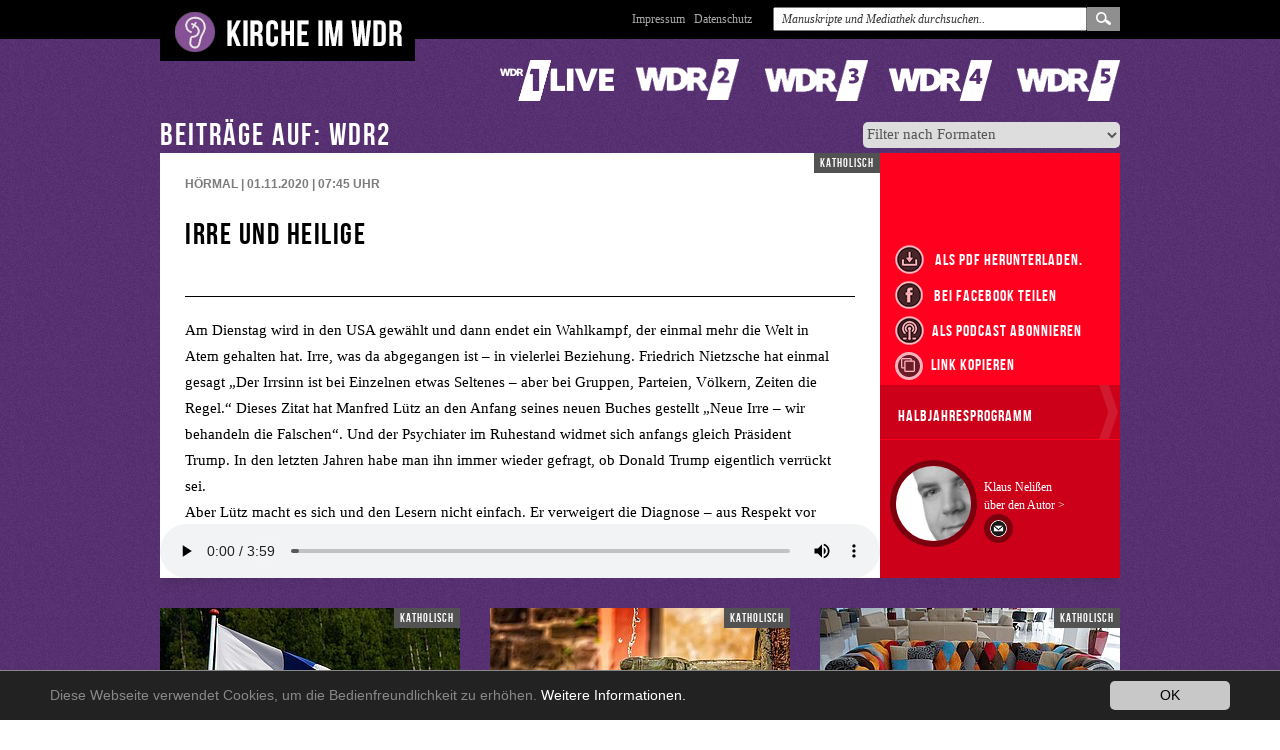

--- FILE ---
content_type: text/html; charset=utf-8
request_url: https://www.kirche-im-wdr.de/startseite?tx_krrprogram_pi1%5Bformatstation%5D=2&tx_krrprogram_pi1%5Bprogramuid%5D=91034&cHash=ea5e0c27cb7ecdd770aa0e73cd1c5436
body_size: 34843
content:
<!DOCTYPE html>
<!--[if lt IE 7]><html prefix="dc: http://purl.org/dc/elements/1.1/" class="no-js lt-ie9 lt-ie8 lt-ie7 ie ie6" lang="de"><![endif]-->
<!--[if IE 7]>   <html prefix="dc: http://purl.org/dc/elements/1.1/" class="no-js lt-ie9 lt-ie8 ie ie7" lang="de"><![endif]-->
<!--[if IE 8]>   <html prefix="dc: http://purl.org/dc/elements/1.1/" class="no-js lt-ie9 ie ie8" lang="de"><![endif]-->
<!--[if IE 9]>   <html prefix="dc: http://purl.org/dc/elements/1.1/" class="no-js ie9 ie" lang="de"><![endif]-->
<!--[if gt IE 9]><!--><html prefix="dc: http://purl.org/dc/elements/1.1/" class="no-js" lang="de"><!--<![endif]-->
			
<head>

<meta charset="utf-8">


<base href="https://www.kirche-im-wdr.de/">


<meta name="generator" content="TYPO3 CMS" />
<meta property="og:title" content="Irre und Heilige" />
<meta property="og:image" content="uploads/tx_krrprogram/53540_IrreundHeilige.jpg" />
<meta name="twitter:card" content="summary" />

<link rel="stylesheet" type="text/css" href="/typo3conf/ext/mindshape_cookie_hint/Resources/Public/Css/dark-bottom.css?1636570535" media="all">
<link rel="stylesheet" type="text/css" href="/fileadmin/templates/katholisches-rundfunkreferat-nrw.de/css/screen.css?1536138770" media="screen">
<link rel="stylesheet" type="text/css" href="/fileadmin/templates/katholisches-rundfunkreferat-nrw.de/css/print.css?1536683685" media="print">
<link rel="stylesheet" type="text/css" href="/fileadmin/templates/katholisches-rundfunkreferat-nrw.de/css/custom.css?1750261608" media="screen">







<meta name="keywords" content="Startseite" /><meta name="description" content="Startseite" /><meta name="robots" content="index,follow" /><meta name="viewport" content="width=device-width, initial-scale=1.0" /><meta property="og:description" content="Startseite" /><meta property="dc:subject" content="Startseite" /><meta property="dc:title" content="Startseite" /><meta property="dc:description" content="Startseite" /><meta property="dc:rights" content="Kirche im WDR" /><meta property="dc:language" content="de" /><meta property="dc:creator" content="Kirche im WDR" /><meta property="dc:date" content="2013-08-19" /><meta property="dc:dateSubmitted" content="2013-08-19" /><meta property="dc:dateCopyrighted" content="2013-08-19" /><meta property="dc:modified" content="2022-05-19" /><meta property="dc:rightsHolder" content="Kirche im WDR" /><meta property="dc:created" content="2013-08-19" /><meta property="dc:medium" content="text" /><meta name="viewport" content="width=device-width, initial-scale=1.0, user-scalable=no" />    <meta name="referrer" content="no-referrer">
<link rel="canonical" href="/startseite?tx_krrprogram_pi1%5Bformatstation%5D=2&amp;tx_krrprogram_pi1%5Bprogramuid%5D=91034&amp;cHash=ea5e0c27cb7ecdd770aa0e73cd1c5436"/>


</head>



	<header class="main" id="mainHeader">
		<div class="inner">
			<a href="/startseite?no_cache=1" class="logo"><img src="/fileadmin/templates/katholisches-rundfunkreferat-nrw.de/img/logo.png" alt=""></a>
			<div class="floatright">
				<a href="/headernavigation/impressum" class="hidden-xs-sm">Impressum</a><a href="/headernavigation/datenschutz" class="hidden-xs-sm">Datenschutz</a><a href="/headernavigation/impressum/" class="visible-xs-sm"><i class="fa fa-info"></i></a><a data-action="toggle_search" class="visible-xs-sm"><i class="fa fa-search"></i></a>

				<form method="post" action="/startseite?no_cache=1" role="search" class="cf">
					<input type="text" id="index_search_box_keyword" placeholder="Manuskripte und Mediathek durchsuchen.." name="tx_krrprogram_pi1[sword]" class="ipt-text">
					<input type="submit" value="suchen" style="display:none;">
					<a href="/mediathek" class="submit"><span>Suchen</span></a>
				</form>



			</div>
		</div>
	</header>



<div class="aktuelles-wrap" id="aktuellesbutton">
		<a class="button-aktuelles" id="aktuellesbuttonlink" href="index.php?id=start&tx_krrprogram_pi1[action]=aktuelleslist&tx_krrprogram_pi1[controller]=Program">Aktuelles</a>
</div> 	
		
 




	<div class="wrapper main cf">
		<div class="content">
			
			<div class="floatclear"></div>
				<div id="c81" class="csc-default-wrap header-layout_0 section_ ctype_list image-zoom_0 gridelement_" style="margin-top:0px;">
    

            <div id="c81" class="frame frame-default frame-type-list frame-layout-0">
                
                
                    



                
                
                    

    



                
                

    
        
	<div class="tx-krr-program">
         <title>Irre und Heilige</title>
		   
    
    
<script>  

function closeinnerlinkcopy(){
  const popupwindow = document.getElementById("innerlinkcopy");
  popupwindow.style.display = "none";
}
  
function fallbackCopyTextToClipboard(text) {
  var textArea = document.createElement("textarea");
  textArea.value = text;
  
  // Avoid scrolling to bottom
  textArea.style.top = "0";
  textArea.style.left = "0";
  textArea.style.position = "fixed";

  document.body.appendChild(textArea);
  textArea.focus();
  textArea.select();

  try {
    var successful = document.execCommand('copy');
    var msg = successful ? 'successful' : 'unsuccessful';
    console.log('Fallback: Copying text command was ' + msg);
  } catch (err) {
    console.error('Fallback: Oops, unable to copy', err);
  }

  document.body.removeChild(textArea);
}
function copyTextToClipboard(text) {
  const popupwindow = document.getElementById("innerlinkcopy");
  const popupwindowtext = document.getElementById("innerlinkcopytext");
  const closebuttonrowCopyTextElement = document.getElementById("closebuttonrowCopyText");
  
  
  
  popupwindowtext.innerHTML = text;
  closebuttonrowCopyTextElement.innerHTML = "Link zum Kopieren z.B. in Whatsapp / Signal / email";
  
  if (popupwindow.style.display !== "block") {
    popupwindow.style.display = "block";
  } else {
    popupwindow.style.display = "none";
  }
  
  
  
  if (!navigator.clipboard) {
    fallbackCopyTextToClipboard(text);
    return;
  }
  navigator.clipboard.writeText(text).then(function() {
    console.log('Async: Copying to clipboard was successful!');
    closebuttonrowCopyTextElement.innerHTML = "Die URL wurde in das Clipboard kopiert";
  }, function(err) {
    console.error('Async: Could not copy text: ', err);
  });
}

/*
var copyBobBtn = document.querySelector('.js-copy-bob-btn'),
var copyJaneBtn = document.querySelector('.js-copy-jane-btn');

copyBobBtn.addEventListener('click', function(event) {
  copyTextToClipboard('Bob');
});


copyJaneBtn.addEventListener('click', function(event) {
  copyTextToClipboard('Jane');
});
*/

</script>    
    
    
    
				<div class="senderlogos hidden-xs-sm"> 
				<a style="background-image:url('uploads/tx_krrprogram/logosprite-einslive.png');" href="/?tx_krrprogram_pi1[formatstation]=1" class="einslive"><span>1Live</span></a>
				<a style="background-image:url('uploads/tx_krrprogram/logosprite-wdr2.png');" href="/?tx_krrprogram_pi1[formatstation]=2" class="wdr2"><span>WDR2</span></a>
				<a style="background-image:url('uploads/tx_krrprogram/logosprite-wdr3.png');" href="/?tx_krrprogram_pi1[formatstation]=3" class="wdr3"><span>WDR3</span></a>
				<a style="background-image:url('uploads/tx_krrprogram/logosprite-wdr4.png');" href="/?tx_krrprogram_pi1[formatstation]=4" class="wdr4"><span>WDR4</span></a>
				<a style="background-image:url('uploads/tx_krrprogram/logosprite-wdr5.png');" href="/?tx_krrprogram_pi1[formatstation]=5" class="wdr5"><span>WDR5</span></a>
			</div>
			
			<div class="senderlogos senderlogos-mobile visible-xs-sm">
			     <a href="/?tx_krrprogram_pi1[formatstation]=1"><img src="/fileadmin/templates/katholisches-rundfunkreferat-nrw.de/img/sprites/logosprite-einslive-50.png" alt=""></a>
				 <a href="/?tx_krrprogram_pi1[formatstation]=2"><img src="/fileadmin/templates/katholisches-rundfunkreferat-nrw.de/img/sprites/logosprite-wdr2-50.png" alt=""></a>
				 <a href="/?tx_krrprogram_pi1[formatstation]=3"><img src="/fileadmin/templates/katholisches-rundfunkreferat-nrw.de/img/sprites/logosprite-wdr3-50.png" alt=""></a>
				 <a href="/?tx_krrprogram_pi1[formatstation]=4"><img src="/fileadmin/templates/katholisches-rundfunkreferat-nrw.de/img/sprites/logosprite-wdr4-50.png" alt=""></a>
				 <a href="/?tx_krrprogram_pi1[formatstation]=5"><img src="/fileadmin/templates/katholisches-rundfunkreferat-nrw.de/img/sprites/logosprite-wdr5-50.png" alt=""></a>
			</div>
			<div class="floatclear"></div> 
			


	<form enctype="multipart/form-data" method="get" class="filter program-filter" action="/startseite/?no_cache=1">
<div>
<input type="hidden" name="tx_krrprogram_pi1[__referrer][@extension]" value="KrrProgram" />
<input type="hidden" name="tx_krrprogram_pi1[__referrer][@controller]" value="Program" />
<input type="hidden" name="tx_krrprogram_pi1[__referrer][@action]" value="list" />
<input type="hidden" name="tx_krrprogram_pi1[__referrer][arguments]" value="YToyOntzOjEzOiJmb3JtYXRzdGF0aW9uIjtzOjE6IjIiO3M6MTA6InByb2dyYW11aWQiO3M6NToiOTEwMzQiO30=684d1331dc68d7b55943abe08066489ed53771aa" />
<input type="hidden" name="tx_krrprogram_pi1[__referrer][@request]" value="{&quot;@extension&quot;:&quot;KrrProgram&quot;,&quot;@controller&quot;:&quot;Program&quot;,&quot;@action&quot;:&quot;list&quot;}1220bf75693ab44543ceeb71d0294aa2aed729ca" />
<input type="hidden" name="tx_krrprogram_pi1[__trustedProperties]" value="{&quot;currentFormat&quot;:1}8f29a078998abd84f6dd5d2eda744cc47abc48ae" />
</div>


		<select name="tx_krrprogram_pi1[currentFormat]"><option value="title">Filter nach Formaten</option>
<option value="11">Choralandacht</option>
<option value="7">Das Geistliche Wort</option>
<option value="13">Extras</option>
<option value="8">Fernsehgottesdienst</option>
<option value="6">Hörmal</option>
<option value="1">Kirche in 1Live</option>
<option value="2">Kirche in WDR 2</option>
<option value="3">Kirche in WDR 3</option>
<option value="4">Kirche in WDR 4</option>
<option value="5">Kirche in WDR 5</option>
<option value="14">Podcasts der Kirchen</option>
<option value="10">Radiogottesdienst</option>
<option value="12">Radiogottesdienst (Sendegebiet NDR)</option>
<option value="9">Sonntagskirche</option>
</select>
           
     </form>
            
            
            
            
                <div id="innerlinkcopy" class="innerlinkcopy detail">
                     <div onclick="closeinnerlinkcopy();" class="closebuttonrowCopy">
                         <div id="closebuttonrowCopyText">--</div>
                         <div id="closebutton">
                              X
                         </div>
                     </div>
                     <div id="innerlinkcopytext" class="innerlinkcopytext wordwrap">-----</div>
                </div>                     
                            

                

                    <h2>Beiträge auf: wdr2&nbsp;</h2>
                    <!--
                    <meta property="og:url"                content="https://www.kirche-im-wdr.de/startseite?tx_krrprogram_pi1%5Bformatstation%5D=5&tx_krrprogram_pi1%5Bprogramuid%5D=93348&cHash=7f5641ad54bc48916932cc36ee751d9b" />
                    <meta property="og:type"               content="article" />
                    <meta property="og:title"              content="When Great Minds Don’t Think Alike" />
                    <meta property="og:description"        content="How much does culture influence creative thinking?" />            
                    <meta property="og:image"      content="https://www.kirche-im-wdr.de/typo3temp/assets/_processed_/6/a/csm_56881_wertschaetzung_8fbbed65c8.jpg" />
                    -->
                    
                    <div class="detailbeitrag wdr2  format6">
                        <div class="inner">
                                
                                        <div class="audio-wrap">
                                            <audio controls>
                                                <source src="uploads/tx_krrprogram/53590_20201101WDR2HoermalNelissen.mp3" type="audio/mpeg">
                                            </audio>
                                        </div>
                                    
                                <div class="content">
                                    <div class="konfession">katholisch</div>
                                    
                                                <h4>Hörmal | 01.11.2020 | 07:45<span class="uhrclass"> Uhr</span> </h4>
                                            
                                    


                                    <h1><p>Irre und Heilige</p></h1>
                                    <div class="text scrollable ps-container">
                                        <div class="inner">
                                            
				   
				   
				   
				   
				   
				   
				   
				   
				   
				   
				   



<p class=" ">Am Dienstag wird in den USA gewählt und dann endet ein
Wahlkampf, der einmal mehr die Welt in Atem gehalten hat. Irre, was da
abgegangen ist – in vielerlei Beziehung. Friedrich Nietzsche hat einmal gesagt
„Der Irrsinn ist bei Einzelnen etwas Seltenes – aber bei Gruppen, Parteien,
Völkern, Zeiten die Regel.“ Dieses Zitat hat Manfred Lütz an den Anfang seines
neuen Buches gestellt „Neue Irre – wir behandeln die Falschen“. Und der
Psychiater im Ruhestand widmet sich anfangs gleich Präsident Trump. In den
letzten Jahren habe man ihn immer wieder gefragt, ob Donald Trump eigentlich
verrückt sei.</p>

<p class=" ">Aber Lütz macht es sich und den Lesern nicht einfach. Er
verweigert die Diagnose – aus Respekt vor denen, die wirklich mit einer
psychischen Störung leben und leben müssen. Und er sagt: Gerade weil diese
Trumps, Bolsonaros und Kim Jong-uns gerade nicht krank sind, sondern normal, sind
sie brandgefährlich. Dass Menschen wie sie derzeit so oft das Sagen haben, das
nennt er den „normalen Wahnsinn“. Und er dreht den Spieß noch einmal weiter und
spricht dann über die „wahnsinnig Normalen“, wie er sie nennt. Also die, die
derart normal und angepasst sind, dass jede Abweichung der Norm für sie eine
Bedrohung darstellt: Diese „wahnsinnig Normalen“ fühlen sich nämlich bedroht
durch Unangepasste, sexuell anders Orientierte, Ausländer, die Gescheiterten
einer Gesellschaft und Behinderte wie psychisch Kranke. Und wenn diese
„wahnsinnig Normalen“ mit aller Gewalt durchsetzen, was sie für normal halten,
dann – so Lütz – wird es gefährlich. </p>

<p class=" ">Aus seiner langen Tätigkeit als Psychiater weiß Lütz,
dass es immer und zu jeder Zeit Menschen gab und gibt, die aus der Art
schlagen, seien sie nun psychisch krank oder sonst irgendwie unangepasst. Als
ich das las, fühlte ich mich getroffen – beziehungsweise mich holte eine
Geschichte ein aus meiner Familie, über die ich erst sehr spät etwas erfahren
habe und das durch Zufall. </p>

<p class=" ">Mein Vater betreibt seit ein paar Jahren Ahnenforschung.
Und als er mir einmal den bis dahin rekonstruierten Stammbaum zeigte, fiel mir
ein Name auf, der zuvor nie genannt wurde. Maria Nelißen. Sie war die Schwester
meines Opas. Opa hatte nie von ihr erzählt – mein Vater nicht und auch nicht
meine Tanten. Opas Schwester war geistig behindert und sie starb mit 29 Jahren
1942 in Gangelt, in der Psychiatrie „Maria Hilf“. Über die Umstände kann ich
nur mutmaßen. Aber sie starb zu der Zeit, als auch in Gangelt die „Aktion T4“
lief, eine große Welle der Euthanasie. Für die Nazis war das Leben meiner
Großtante Maria „unwert“. Der Nationalsozialismus war, im Sinne von Lütz, die
Schreckensherrschaft der wahnsinnig Normalen. Und dass mein Opa bis zum Tod vor
bald 10 Jahren kein Wort über seine Schwester mehr verloren hat, zeigt mir, wie
lange dieser Schrecken weiter herrschte.</p>

<p class=" ">Daher wollte ich heute den Namen meiner Großtante nicht
unerwähnt lassen. Sie war auf ihre Art anders und musste dafür sterben. Denn
heute ist, wenn man so will, der Festtag der Unangepassten. Heute ist
Allerheiligen. Das Fest all dieser Männer und Frauen, die auf ihre Art aus der
Art schlugen, weil sie auf eine besondere Weise von Gott ergriffen waren – und dafür
oft sogar für verrückt erklärt wurden. Franz von Assisi z.B., so beschreibt es
Lütz in seinem Buch, wurde in unserer Zeit Schizophrenie unterstellt. Und Lütz
zeigt gerade an diesem Beispiel des Heiligen Franz auf, warum im Feld der
menschlichen Psyche das Schubladendenken versagt. Respekt vor der Vielfalt
menschlichen Lebens, vor der Tiefe der menschlichen Psyche und Seele – das
spricht aus diesem Buch und dafür steht für mich auch dieser Feiertag. Und. Wenn
ich an meine persönliche Familiengeschichte denke, dann weiß ich, was es bedeuten
kann, wenn dieser Respekt verloren geht. </p>








			

			

			

			

			

			

			

			

			

			

			

                                        </div>
                                    </div>
                                    
                               

                                    
                                    
                                    
                                    
                                        <div id="innerpodcastblockdetail" class="innerpodcastblock detail">
                                             <div class="closebuttonrow">
                                                 <div id="closebutton">
                                                      X
                                                 </div>
                                             </div>
                                             
                                             
                                            
                                             <div class="innerpodcast">
                                                <a class="innerpodcastlink" href="https://itunes.apple.com/de/podcast/kirche-in-wdr-2/id1210305668?mt=2">
                                                    <img src="/fileadmin/images/apple.png" alt="" />
                                                    <div class="urltext">Apple Podcast</div>
                                                </a>                                            
                                             </div>   
                                            
                                            
                                            
                                             <div class="innerpodcast">
                                                <a class="innerpodcastlink" href="https://www.kirche-im-wdr.de/fileadmin/phpflash/xml/format_2.xml">
                                                    <img src="/fileadmin/images/rss.svg" alt="" />
                                                    <div class="urltext">RSS - Feed</div>
                                                </a>                                            
                                             </div>   
                                            
                                                                                         
                                        </div>                                    



                                        
                                </div>
                                <aside>



                                    <!-- church service gallery start -->
                                    
                                    <!-- church service gallery end -->









                                    <div class="right-side-wrap">
                                        <div class="iconlist">

                                            <a href="/startseite?tx_krrprogram_pi1%5Baction%5D=makepdf&amp;tx_krrprogram_pi1%5Bprogramuid%5D=91034&amp;cHash=9a529e62e793cc9c9fbaeb5349ccbf2a">
                                                         <img src="/fileadmin/templates/katholisches-rundfunkreferat-nrw.de/img/icon2-download.png"> als PDF herunterladen.
                                            </a>


                                            
                                            <a href="https://www.facebook.com/sharer/sharer.php?u=https%3A%2F%2Fwww.kirche-im-wdr.de%2Findex.php%3Fid%3Dstart%26no_cache%3D1%26tx_krrprogram_pi1%5Bprogramuid%5D%3D91034%26tx_krrprogram_pi1%5Bformatstation%5D%3D2%26tx_krrprogram_pi1%5Baction%5D%3Dlist%26tx_krrprogram_pi1%5Bcontroller%5D%3DProgram">
                                               <img src="/fileadmin/templates/katholisches-rundfunkreferat-nrw.de/img/icon2-facebook.png"> bei Facebook teilen</a>
                                            
                                            
                                                <div id= "alspodcastabonnieren"  > 
                                                <img src="/fileadmin/templates/katholisches-rundfunkreferat-nrw.de/img/icon2-podcast.png">als Podcast abonnieren</div>




                                                <a title="Link kopieren" alt="Link kopieren"  class="copyicon2" onclick = "copyTextToClipboard('https://www.kirche-im-wdr.de/index.php?id=start&no_cache=1&tx_krrprogram_pi1[programuid]=91034&tx_krrprogram_pi1[formatstation]=2&tx_krrprogram_pi1[action]=list&tx_krrprogram_pi1[controller]=Program');">
                                                <div  class="copyicon2image" ></div>
                                                <div  class="copyicon2imagespace" ></div>
                                                 Link kopieren
                                                 </a>
                                                

                                            <!-- church service part start -->
                                            


                                        </div>


                                        
                                                 <!-- thisprogram.programminpast is true !! -->
                                                
                                                        
                                                                
                                                                        <div class="extras">
                                                                            <a href="/uploads/tx_krrprogram/52254_flyer2HJ2020web2.pdf" target="_blank" alt="Halbjahresprogramm">Halbjahresprogramm</a>
                                                                        </div>
                                                                
                                                            
                                                     


                                            
                                        
                                                
                                                        
                                                                
                                                            
                                                     

                                            




                                        
                                                <div class="autoreninfo">
                                                    <a href="/startseite?tx_krrprogram_pi1%5Baction%5D=author&amp;tx_krrprogram_pi1%5Bauthoruid%5D=1&amp;cHash=16be2d4e63b785867e612b9fae217e22">
                                                        <img src="/uploads/tx_krrprogram/2223_quer.jpg" style="object-fit: cover; height:87px;width:87px;" />
                                                    </a>
                                                    <br>
                                                    Klaus Nelißen<br>

                                                    <a href="/startseite?tx_krrprogram_pi1%5Baction%5D=author&amp;tx_krrprogram_pi1%5Bauthoruid%5D=1&amp;cHash=16be2d4e63b785867e612b9fae217e22">
                                                        
                                                                über den Autor >
                                                            
                                                    </a>
                                                    <br>
                                                    <a href="javascript:linkTo_UnCryptMailto(%27nbjmup%2BofmjttfoAlbuipmjtdift.svoegvolsfgfsbu%5C%2Fef%27);">
                                                    <img src="/fileadmin/templates/katholisches-rundfunkreferat-nrw.de/img/brieficon.png" width="29" height="29" alt="">
                                                    </a>
                                                    <br> <br> <br>
                                                </div>
                                            

                                    </div>
                                </aside>
                        </div>
                    </div>
                



                





                
                        <div class="beitraege cf">
                        
                            
                            <div class="beitrag wdr2 format-2  ">
                                <div class="inner">
                                    <div class="konfession">katholisch</div>


                                    



                                    



                                            
                                                <a href="/startseite?tx_krrprogram_pi1%5Bformatstation%5D=2&amp;tx_krrprogram_pi1%5Bprogramuid%5D=100614&amp;cHash=a0bebe2fc65d44f34877a8b90e66d128">
                                                    <!-- Station: 2  uploads/tx_krrprogram/69172_finnishflag25073661280.jpg -->
                                                    <div class="image-wrap">
                                                        <span class="playbutton" title="Public Domain (Pixabay)">
                                                        <span class="inner">
                                                            <img src="/fileadmin/templates/katholisches-rundfunkreferat-nrw.de/img/playbutton.png" alt="Abspielen" >
                                                        </span>
                                                        </span>
                                                        
                                                            <img class="bild" src="/typo3temp/assets/_processed_/f/8/csm_69172_finnishflag25073661280_3dee101b76.jpg" width="300" height="184" alt="" />
                                                        
                                                    </div>
                                                </a>
                                            





                                            
                                            <div class="footer">
                                                <div class="sendezeit">
                                                    <div class="datum">16.01. <span>2026</span></div>
                                                    <div class="sep second"></div>
                                                    
                                                            
                                                                        <div class="uhrzeit">05:55 <span class="uhrclass"> Uhr</span></div>
                                                                    
                                                        
                                                </div>
                                                <div class="meta">
                                                    <h5>Weltglücksbericht</h5>
                                                    
                                                            <h6>Kirche in WDR 2
                                                            
                                                                      | Meurer
                                                                  
                                                            </h6>
                                                        

                                                </div>
                                                <div class="funktionen">
                                                    
                                                            <a class="senderlogo" href="/?tx_krrprogram_pi1[formatstation]=2">
                                                            <img src="/fileadmin/templates/katholisches-rundfunkreferat-nrw.de/img/logo-wdr2.png" alt="">
                                                            </a>
                                                            <a href="https://www.facebook.com/sharer/sharer.php?u=https%3A%2F%2Fwww.kirche-im-wdr.de%2Findex.php%3Fid%3Dstart%26no_cache%3D1%26tx_krrprogram_pi1%5Bprogramuid%5D%3D100614%26tx_krrprogram_pi1%5Bformatstation%5D%3D2%26tx_krrprogram_pi1%5Baction%5D%3Dlist%26tx_krrprogram_pi1%5Bcontroller%5D%3DProgram">
                                                            <img src="/fileadmin/templates/katholisches-rundfunkreferat-nrw.de/img/icon-facebook.png">
                                                            </a>
                                                            
                                                            
                                                            <a title="Link kopieren" alt="Link kopieren"  onclick = "copyTextToClipboard('https://www.kirche-im-wdr.de/index.php?id=start&no_cache=1&tx_krrprogram_pi1[programuid]=100614&tx_krrprogram_pi1[formatstation]=2&tx_krrprogram_pi1[action]=list&tx_krrprogram_pi1[controller]=Program');">
                                                            <div class="copyicon" ></div>
                                                            </a>

                                                            <a href="/startseite?tx_krrprogram_pi1%5Baction%5D=makepdf&amp;tx_krrprogram_pi1%5Bprogramuid%5D=100614&amp;cHash=7fb7f4b38f09ea1a648789d125745b8a">
                                                                <img src="/fileadmin/templates/katholisches-rundfunkreferat-nrw.de/img/icon-download.png" alt="">
                                                            </a>

                                                            <a href="/startseite?tx_krrprogram_pi1%5Bformatstation%5D=2&amp;tx_krrprogram_pi1%5Bprogramuid%5D=100614&amp;cHash=a0bebe2fc65d44f34877a8b90e66d128">
                                                                <img src="/fileadmin/templates/katholisches-rundfunkreferat-nrw.de/img/icon-play.png" alt="">
                                                            </a>
                                                        
                                                </div>
                                            </div>
                                        
                                </div>
                                





                            </div>




                        
                            
                            <div class="beitrag wdr2 format-2  ">
                                <div class="inner">
                                    <div class="konfession">katholisch</div>


                                    



                                    



                                            
                                                <a href="/startseite?tx_krrprogram_pi1%5Bformatstation%5D=2&amp;tx_krrprogram_pi1%5Bprogramuid%5D=100933&amp;cHash=84ee7e8d284db939a2324e1dedae76c1">
                                                    <!-- Station: 2  uploads/tx_krrprogram/69171_fountain34122421280.jpg -->
                                                    <div class="image-wrap">
                                                        <span class="playbutton" title="Public Domain (Pixabay)">
                                                        <span class="inner">
                                                            <img src="/fileadmin/templates/katholisches-rundfunkreferat-nrw.de/img/playbutton.png" alt="Abspielen" >
                                                        </span>
                                                        </span>
                                                        
                                                            <img class="bild" src="/typo3temp/assets/_processed_/a/1/csm_69171_fountain34122421280_22a604ead3.jpg" width="300" height="184" alt="" />
                                                        
                                                    </div>
                                                </a>
                                            





                                            
                                            <div class="footer">
                                                <div class="sendezeit">
                                                    <div class="datum">15.01. <span>2026</span></div>
                                                    <div class="sep second"></div>
                                                    
                                                            
                                                                        <div class="uhrzeit">05:55 <span class="uhrclass"> Uhr</span></div>
                                                                    
                                                        
                                                </div>
                                                <div class="meta">
                                                    <h5>Wasser holen</h5>
                                                    
                                                            <h6>Kirche in WDR 2
                                                            
                                                                      | Rosenthal
                                                                  
                                                            </h6>
                                                        

                                                </div>
                                                <div class="funktionen">
                                                    
                                                            <a class="senderlogo" href="/?tx_krrprogram_pi1[formatstation]=2">
                                                            <img src="/fileadmin/templates/katholisches-rundfunkreferat-nrw.de/img/logo-wdr2.png" alt="">
                                                            </a>
                                                            <a href="https://www.facebook.com/sharer/sharer.php?u=https%3A%2F%2Fwww.kirche-im-wdr.de%2Findex.php%3Fid%3Dstart%26no_cache%3D1%26tx_krrprogram_pi1%5Bprogramuid%5D%3D100933%26tx_krrprogram_pi1%5Bformatstation%5D%3D2%26tx_krrprogram_pi1%5Baction%5D%3Dlist%26tx_krrprogram_pi1%5Bcontroller%5D%3DProgram">
                                                            <img src="/fileadmin/templates/katholisches-rundfunkreferat-nrw.de/img/icon-facebook.png">
                                                            </a>
                                                            
                                                            
                                                            <a title="Link kopieren" alt="Link kopieren"  onclick = "copyTextToClipboard('https://www.kirche-im-wdr.de/index.php?id=start&no_cache=1&tx_krrprogram_pi1[programuid]=100933&tx_krrprogram_pi1[formatstation]=2&tx_krrprogram_pi1[action]=list&tx_krrprogram_pi1[controller]=Program');">
                                                            <div class="copyicon" ></div>
                                                            </a>

                                                            <a href="/startseite?tx_krrprogram_pi1%5Baction%5D=makepdf&amp;tx_krrprogram_pi1%5Bprogramuid%5D=100933&amp;cHash=344341733e44e818924583917ce583ad">
                                                                <img src="/fileadmin/templates/katholisches-rundfunkreferat-nrw.de/img/icon-download.png" alt="">
                                                            </a>

                                                            <a href="/startseite?tx_krrprogram_pi1%5Bformatstation%5D=2&amp;tx_krrprogram_pi1%5Bprogramuid%5D=100933&amp;cHash=84ee7e8d284db939a2324e1dedae76c1">
                                                                <img src="/fileadmin/templates/katholisches-rundfunkreferat-nrw.de/img/icon-play.png" alt="">
                                                            </a>
                                                        
                                                </div>
                                            </div>
                                        
                                </div>
                                





                            </div>




                        
                            
                            <div class="beitrag wdr2 format-2  ">
                                <div class="inner">
                                    <div class="konfession">katholisch</div>


                                    



                                    



                                            
                                                <a href="/startseite?tx_krrprogram_pi1%5Bformatstation%5D=2&amp;tx_krrprogram_pi1%5Bprogramuid%5D=101169&amp;cHash=9f5973f2ce987119f5aa2c079d4917b6">
                                                    <!-- Station: 2  uploads/tx_krrprogram/69169_sofa8370191280.jpg -->
                                                    <div class="image-wrap">
                                                        <span class="playbutton" title="Public Domain (Pixabay)">
                                                        <span class="inner">
                                                            <img src="/fileadmin/templates/katholisches-rundfunkreferat-nrw.de/img/playbutton.png" alt="Abspielen" >
                                                        </span>
                                                        </span>
                                                        
                                                            <img class="bild" src="/typo3temp/assets/_processed_/0/d/csm_69169_sofa8370191280_2cead3aa91.jpg" width="300" height="184" alt="" />
                                                        
                                                    </div>
                                                </a>
                                            





                                            
                                            <div class="footer">
                                                <div class="sendezeit">
                                                    <div class="datum">14.01. <span>2026</span></div>
                                                    <div class="sep second"></div>
                                                    
                                                            
                                                                        <div class="uhrzeit">05:55 <span class="uhrclass"> Uhr</span></div>
                                                                    
                                                        
                                                </div>
                                                <div class="meta">
                                                    <h5>Mein Couch-Coaching</h5>
                                                    
                                                            <h6>Kirche in WDR 2
                                                            
                                                                      | Bans
                                                                  
                                                            </h6>
                                                        

                                                </div>
                                                <div class="funktionen">
                                                    
                                                            <a class="senderlogo" href="/?tx_krrprogram_pi1[formatstation]=2">
                                                            <img src="/fileadmin/templates/katholisches-rundfunkreferat-nrw.de/img/logo-wdr2.png" alt="">
                                                            </a>
                                                            <a href="https://www.facebook.com/sharer/sharer.php?u=https%3A%2F%2Fwww.kirche-im-wdr.de%2Findex.php%3Fid%3Dstart%26no_cache%3D1%26tx_krrprogram_pi1%5Bprogramuid%5D%3D101169%26tx_krrprogram_pi1%5Bformatstation%5D%3D2%26tx_krrprogram_pi1%5Baction%5D%3Dlist%26tx_krrprogram_pi1%5Bcontroller%5D%3DProgram">
                                                            <img src="/fileadmin/templates/katholisches-rundfunkreferat-nrw.de/img/icon-facebook.png">
                                                            </a>
                                                            
                                                            
                                                            <a title="Link kopieren" alt="Link kopieren"  onclick = "copyTextToClipboard('https://www.kirche-im-wdr.de/index.php?id=start&no_cache=1&tx_krrprogram_pi1[programuid]=101169&tx_krrprogram_pi1[formatstation]=2&tx_krrprogram_pi1[action]=list&tx_krrprogram_pi1[controller]=Program');">
                                                            <div class="copyicon" ></div>
                                                            </a>

                                                            <a href="/startseite?tx_krrprogram_pi1%5Baction%5D=makepdf&amp;tx_krrprogram_pi1%5Bprogramuid%5D=101169&amp;cHash=142a487e653835e13231c5105313874f">
                                                                <img src="/fileadmin/templates/katholisches-rundfunkreferat-nrw.de/img/icon-download.png" alt="">
                                                            </a>

                                                            <a href="/startseite?tx_krrprogram_pi1%5Bformatstation%5D=2&amp;tx_krrprogram_pi1%5Bprogramuid%5D=101169&amp;cHash=9f5973f2ce987119f5aa2c079d4917b6">
                                                                <img src="/fileadmin/templates/katholisches-rundfunkreferat-nrw.de/img/icon-play.png" alt="">
                                                            </a>
                                                        
                                                </div>
                                            </div>
                                        
                                </div>
                                





                            </div>




                        
                            
                            <div class="beitrag wdr2 format-2  ">
                                <div class="inner">
                                    <div class="konfession">katholisch</div>


                                    



                                    



                                            
                                                <a href="/startseite?tx_krrprogram_pi1%5Bformatstation%5D=2&amp;tx_krrprogram_pi1%5Bprogramuid%5D=101163&amp;cHash=85538959af31c0a9521344b2726cded6">
                                                    <!-- Station: 2  uploads/tx_krrprogram/68881_isses5.jpg -->
                                                    <div class="image-wrap">
                                                        <span class="playbutton" title="">
                                                        <span class="inner">
                                                            <img src="/fileadmin/templates/katholisches-rundfunkreferat-nrw.de/img/playbutton.png" alt="Abspielen" >
                                                        </span>
                                                        </span>
                                                        
                                                            <img class="bild" src="/typo3temp/assets/_processed_/0/d/csm_68881_isses5_265159b380.jpg" width="300" height="184" alt="" />
                                                        
                                                    </div>
                                                </a>
                                            





                                            
                                            <div class="footer">
                                                <div class="sendezeit">
                                                    <div class="datum">13.01. <span>2026</span></div>
                                                    <div class="sep second"></div>
                                                    
                                                            
                                                                        <div class="uhrzeit">05:55 <span class="uhrclass"> Uhr</span></div>
                                                                    
                                                        
                                                </div>
                                                <div class="meta">
                                                    <h5>Isses Sünde...?</h5>
                                                    
                                                            <h6>Kirche in WDR 2
                                                            
                                                                      | von Wulfen
                                                                  
                                                            </h6>
                                                        

                                                </div>
                                                <div class="funktionen">
                                                    
                                                            <a class="senderlogo" href="/?tx_krrprogram_pi1[formatstation]=2">
                                                            <img src="/fileadmin/templates/katholisches-rundfunkreferat-nrw.de/img/logo-wdr2.png" alt="">
                                                            </a>
                                                            <a href="https://www.facebook.com/sharer/sharer.php?u=https%3A%2F%2Fwww.kirche-im-wdr.de%2Findex.php%3Fid%3Dstart%26no_cache%3D1%26tx_krrprogram_pi1%5Bprogramuid%5D%3D101163%26tx_krrprogram_pi1%5Bformatstation%5D%3D2%26tx_krrprogram_pi1%5Baction%5D%3Dlist%26tx_krrprogram_pi1%5Bcontroller%5D%3DProgram">
                                                            <img src="/fileadmin/templates/katholisches-rundfunkreferat-nrw.de/img/icon-facebook.png">
                                                            </a>
                                                            
                                                            
                                                            <a title="Link kopieren" alt="Link kopieren"  onclick = "copyTextToClipboard('https://www.kirche-im-wdr.de/index.php?id=start&no_cache=1&tx_krrprogram_pi1[programuid]=101163&tx_krrprogram_pi1[formatstation]=2&tx_krrprogram_pi1[action]=list&tx_krrprogram_pi1[controller]=Program');">
                                                            <div class="copyicon" ></div>
                                                            </a>

                                                            <a href="/startseite?tx_krrprogram_pi1%5Baction%5D=makepdf&amp;tx_krrprogram_pi1%5Bprogramuid%5D=101163&amp;cHash=bf562188bbd5264bc92d946d198fee98">
                                                                <img src="/fileadmin/templates/katholisches-rundfunkreferat-nrw.de/img/icon-download.png" alt="">
                                                            </a>

                                                            <a href="/startseite?tx_krrprogram_pi1%5Bformatstation%5D=2&amp;tx_krrprogram_pi1%5Bprogramuid%5D=101163&amp;cHash=85538959af31c0a9521344b2726cded6">
                                                                <img src="/fileadmin/templates/katholisches-rundfunkreferat-nrw.de/img/icon-play.png" alt="">
                                                            </a>
                                                        
                                                </div>
                                            </div>
                                        
                                </div>
                                





                            </div>




                        
                            
                            <div class="beitrag wdr2 format-2  ">
                                <div class="inner">
                                    <div class="konfession">katholisch</div>


                                    



                                    



                                            
                                                <a href="/startseite?tx_krrprogram_pi1%5Bformatstation%5D=2&amp;tx_krrprogram_pi1%5Bprogramuid%5D=101251&amp;cHash=f78e594de9e2d5c86c9083a1101e845e">
                                                    <!-- Station: 2  uploads/tx_krrprogram/69158_accordion3627221280.jpg -->
                                                    <div class="image-wrap">
                                                        <span class="playbutton" title="Public Domain (Pixabay)">
                                                        <span class="inner">
                                                            <img src="/fileadmin/templates/katholisches-rundfunkreferat-nrw.de/img/playbutton.png" alt="Abspielen" >
                                                        </span>
                                                        </span>
                                                        
                                                            <img class="bild" src="/typo3temp/assets/_processed_/e/5/csm_69158_accordion3627221280_5ca4b85fc7.jpg" width="300" height="184" alt="" />
                                                        
                                                    </div>
                                                </a>
                                            





                                            
                                            <div class="footer">
                                                <div class="sendezeit">
                                                    <div class="datum">12.01. <span>2026</span></div>
                                                    <div class="sep second"></div>
                                                    
                                                            
                                                                        <div class="uhrzeit">05:55 <span class="uhrclass"> Uhr</span></div>
                                                                    
                                                        
                                                </div>
                                                <div class="meta">
                                                    <h5>Das Jahr des Akkordeons</h5>
                                                    
                                                            <h6>Kirche in WDR 2
                                                            
                                                                      | Otten
                                                                  
                                                            </h6>
                                                        

                                                </div>
                                                <div class="funktionen">
                                                    
                                                            <a class="senderlogo" href="/?tx_krrprogram_pi1[formatstation]=2">
                                                            <img src="/fileadmin/templates/katholisches-rundfunkreferat-nrw.de/img/logo-wdr2.png" alt="">
                                                            </a>
                                                            <a href="https://www.facebook.com/sharer/sharer.php?u=https%3A%2F%2Fwww.kirche-im-wdr.de%2Findex.php%3Fid%3Dstart%26no_cache%3D1%26tx_krrprogram_pi1%5Bprogramuid%5D%3D101251%26tx_krrprogram_pi1%5Bformatstation%5D%3D2%26tx_krrprogram_pi1%5Baction%5D%3Dlist%26tx_krrprogram_pi1%5Bcontroller%5D%3DProgram">
                                                            <img src="/fileadmin/templates/katholisches-rundfunkreferat-nrw.de/img/icon-facebook.png">
                                                            </a>
                                                            
                                                            
                                                            <a title="Link kopieren" alt="Link kopieren"  onclick = "copyTextToClipboard('https://www.kirche-im-wdr.de/index.php?id=start&no_cache=1&tx_krrprogram_pi1[programuid]=101251&tx_krrprogram_pi1[formatstation]=2&tx_krrprogram_pi1[action]=list&tx_krrprogram_pi1[controller]=Program');">
                                                            <div class="copyicon" ></div>
                                                            </a>

                                                            <a href="/startseite?tx_krrprogram_pi1%5Baction%5D=makepdf&amp;tx_krrprogram_pi1%5Bprogramuid%5D=101251&amp;cHash=813b790bf132d61bdee09bf2856c9e95">
                                                                <img src="/fileadmin/templates/katholisches-rundfunkreferat-nrw.de/img/icon-download.png" alt="">
                                                            </a>

                                                            <a href="/startseite?tx_krrprogram_pi1%5Bformatstation%5D=2&amp;tx_krrprogram_pi1%5Bprogramuid%5D=101251&amp;cHash=f78e594de9e2d5c86c9083a1101e845e">
                                                                <img src="/fileadmin/templates/katholisches-rundfunkreferat-nrw.de/img/icon-play.png" alt="">
                                                            </a>
                                                        
                                                </div>
                                            </div>
                                        
                                </div>
                                





                            </div>




                        
                            
                            <div class="beitrag wdr2 format-2  ">
                                <div class="inner">
                                    <div class="konfession">katholisch</div>


                                    



                                    



                                            
                                                <a href="/startseite?tx_krrprogram_pi1%5Bformatstation%5D=2&amp;tx_krrprogram_pi1%5Bprogramuid%5D=101195&amp;cHash=8765db6642478c0d4694763bc45b5772">
                                                    <!-- Station: 2  uploads/tx_krrprogram/69193_IMG1133.jpeg -->
                                                    <div class="image-wrap">
                                                        <span class="playbutton" title="Klaus Nelissen">
                                                        <span class="inner">
                                                            <img src="/fileadmin/templates/katholisches-rundfunkreferat-nrw.de/img/playbutton.png" alt="Abspielen" >
                                                        </span>
                                                        </span>
                                                        
                                                            <img class="bild" src="/typo3temp/assets/_processed_/d/a/csm_69193_IMG1133_250482f19b.jpeg" width="300" height="184" alt="" />
                                                        
                                                    </div>
                                                </a>
                                            





                                            
                                            <div class="footer">
                                                <div class="sendezeit">
                                                    <div class="datum">11.01. <span>2026</span></div>
                                                    <div class="sep second"></div>
                                                    
                                                            
                                                                        <div class="uhrzeit">07:45 <span class="uhrclass"> Uhr</span></div>
                                                                    
                                                        
                                                </div>
                                                <div class="meta">
                                                    <h5>Welches Recht?</h5>
                                                    
                                                            <h6>Hörmal
                                                            
                                                                      | Nelißen
                                                                  
                                                            </h6>
                                                        

                                                </div>
                                                <div class="funktionen">
                                                    
                                                            <a class="senderlogo" href="/?tx_krrprogram_pi1[formatstation]=2">
                                                            <img src="/fileadmin/templates/katholisches-rundfunkreferat-nrw.de/img/logo-wdr2.png" alt="">
                                                            </a>
                                                            <a href="https://www.facebook.com/sharer/sharer.php?u=https%3A%2F%2Fwww.kirche-im-wdr.de%2Findex.php%3Fid%3Dstart%26no_cache%3D1%26tx_krrprogram_pi1%5Bprogramuid%5D%3D101195%26tx_krrprogram_pi1%5Bformatstation%5D%3D2%26tx_krrprogram_pi1%5Baction%5D%3Dlist%26tx_krrprogram_pi1%5Bcontroller%5D%3DProgram">
                                                            <img src="/fileadmin/templates/katholisches-rundfunkreferat-nrw.de/img/icon-facebook.png">
                                                            </a>
                                                            
                                                            
                                                            <a title="Link kopieren" alt="Link kopieren"  onclick = "copyTextToClipboard('https://www.kirche-im-wdr.de/index.php?id=start&no_cache=1&tx_krrprogram_pi1[programuid]=101195&tx_krrprogram_pi1[formatstation]=2&tx_krrprogram_pi1[action]=list&tx_krrprogram_pi1[controller]=Program');">
                                                            <div class="copyicon" ></div>
                                                            </a>

                                                            <a href="/startseite?tx_krrprogram_pi1%5Baction%5D=makepdf&amp;tx_krrprogram_pi1%5Bprogramuid%5D=101195&amp;cHash=f2271daadfd7ff71a9dc78ed560acf27">
                                                                <img src="/fileadmin/templates/katholisches-rundfunkreferat-nrw.de/img/icon-download.png" alt="">
                                                            </a>

                                                            <a href="/startseite?tx_krrprogram_pi1%5Bformatstation%5D=2&amp;tx_krrprogram_pi1%5Bprogramuid%5D=101195&amp;cHash=8765db6642478c0d4694763bc45b5772">
                                                                <img src="/fileadmin/templates/katholisches-rundfunkreferat-nrw.de/img/icon-play.png" alt="">
                                                            </a>
                                                        
                                                </div>
                                            </div>
                                        
                                </div>
                                





                            </div>




                        
                            
                            <div class="beitrag wdr2 format-2  ">
                                <div class="inner">
                                    <div class="konfession">evangelisch</div>


                                    



                                    



                                            
                                                <a href="/startseite?tx_krrprogram_pi1%5Bformatstation%5D=2&amp;tx_krrprogram_pi1%5Bprogramuid%5D=101117&amp;cHash=91d49bb5ed596669edddcb623c55f836">
                                                    <!-- Station: 2  uploads/tx_krrprogram/68973_deer67620801280.jpg -->
                                                    <div class="image-wrap">
                                                        <span class="playbutton" title="cco pixabay">
                                                        <span class="inner">
                                                            <img src="/fileadmin/templates/katholisches-rundfunkreferat-nrw.de/img/playbutton.png" alt="Abspielen" >
                                                        </span>
                                                        </span>
                                                        
                                                            <img class="bild" src="/typo3temp/assets/_processed_/2/9/csm_68973_deer67620801280_c067aa3be5.jpg" width="300" height="184" alt="" />
                                                        
                                                    </div>
                                                </a>
                                            





                                            
                                            <div class="footer">
                                                <div class="sendezeit">
                                                    <div class="datum">10.01. <span>2026</span></div>
                                                    <div class="sep second"></div>
                                                    
                                                            
                                                                        <div class="uhrzeit">05:55 <span class="uhrclass"> Uhr</span></div>
                                                                    
                                                        
                                                </div>
                                                <div class="meta">
                                                    <h5>Tier des Jahres</h5>
                                                    
                                                            <h6>Kirche in WDR 2
                                                            
                                                                      | Gerhardt
                                                                  
                                                            </h6>
                                                        

                                                </div>
                                                <div class="funktionen">
                                                    
                                                            <a class="senderlogo" href="/?tx_krrprogram_pi1[formatstation]=2">
                                                            <img src="/fileadmin/templates/katholisches-rundfunkreferat-nrw.de/img/logo-wdr2.png" alt="">
                                                            </a>
                                                            <a href="https://www.facebook.com/sharer/sharer.php?u=https%3A%2F%2Fwww.kirche-im-wdr.de%2Findex.php%3Fid%3Dstart%26no_cache%3D1%26tx_krrprogram_pi1%5Bprogramuid%5D%3D101117%26tx_krrprogram_pi1%5Bformatstation%5D%3D2%26tx_krrprogram_pi1%5Baction%5D%3Dlist%26tx_krrprogram_pi1%5Bcontroller%5D%3DProgram">
                                                            <img src="/fileadmin/templates/katholisches-rundfunkreferat-nrw.de/img/icon-facebook.png">
                                                            </a>
                                                            
                                                            
                                                            <a title="Link kopieren" alt="Link kopieren"  onclick = "copyTextToClipboard('https://www.kirche-im-wdr.de/index.php?id=start&no_cache=1&tx_krrprogram_pi1[programuid]=101117&tx_krrprogram_pi1[formatstation]=2&tx_krrprogram_pi1[action]=list&tx_krrprogram_pi1[controller]=Program');">
                                                            <div class="copyicon" ></div>
                                                            </a>

                                                            <a href="/startseite?tx_krrprogram_pi1%5Baction%5D=makepdf&amp;tx_krrprogram_pi1%5Bprogramuid%5D=101117&amp;cHash=8d2adb63f6b058cf8873c83462dc9d6a">
                                                                <img src="/fileadmin/templates/katholisches-rundfunkreferat-nrw.de/img/icon-download.png" alt="">
                                                            </a>

                                                            <a href="/startseite?tx_krrprogram_pi1%5Bformatstation%5D=2&amp;tx_krrprogram_pi1%5Bprogramuid%5D=101117&amp;cHash=91d49bb5ed596669edddcb623c55f836">
                                                                <img src="/fileadmin/templates/katholisches-rundfunkreferat-nrw.de/img/icon-play.png" alt="">
                                                            </a>
                                                        
                                                </div>
                                            </div>
                                        
                                </div>
                                





                            </div>




                        
                            
                            <div class="beitrag wdr2 format-2  ">
                                <div class="inner">
                                    <div class="konfession">evangelisch</div>


                                    



                                    



                                            
                                                <a href="/startseite?tx_krrprogram_pi1%5Bformatstation%5D=2&amp;tx_krrprogram_pi1%5Bprogramuid%5D=101116&amp;cHash=550960373bd8676704caa4e71132134b">
                                                    <!-- Station: 2  uploads/tx_krrprogram/68972_entrance18186761280.jpg -->
                                                    <div class="image-wrap">
                                                        <span class="playbutton" title="cco pixabay">
                                                        <span class="inner">
                                                            <img src="/fileadmin/templates/katholisches-rundfunkreferat-nrw.de/img/playbutton.png" alt="Abspielen" >
                                                        </span>
                                                        </span>
                                                        
                                                            <img class="bild" src="/typo3temp/assets/_processed_/9/5/csm_68972_entrance18186761280_cb9960574c.jpg" width="300" height="184" alt="" />
                                                        
                                                    </div>
                                                </a>
                                            





                                            
                                            <div class="footer">
                                                <div class="sendezeit">
                                                    <div class="datum">09.01. <span>2026</span></div>
                                                    <div class="sep second"></div>
                                                    
                                                            
                                                                        <div class="uhrzeit">05:55 <span class="uhrclass"> Uhr</span></div>
                                                                    
                                                        
                                                </div>
                                                <div class="meta">
                                                    <h5>Die Tür ist offen</h5>
                                                    
                                                            <h6>Kirche in WDR 2
                                                            
                                                                      | Gerhardt
                                                                  
                                                            </h6>
                                                        

                                                </div>
                                                <div class="funktionen">
                                                    
                                                            <a class="senderlogo" href="/?tx_krrprogram_pi1[formatstation]=2">
                                                            <img src="/fileadmin/templates/katholisches-rundfunkreferat-nrw.de/img/logo-wdr2.png" alt="">
                                                            </a>
                                                            <a href="https://www.facebook.com/sharer/sharer.php?u=https%3A%2F%2Fwww.kirche-im-wdr.de%2Findex.php%3Fid%3Dstart%26no_cache%3D1%26tx_krrprogram_pi1%5Bprogramuid%5D%3D101116%26tx_krrprogram_pi1%5Bformatstation%5D%3D2%26tx_krrprogram_pi1%5Baction%5D%3Dlist%26tx_krrprogram_pi1%5Bcontroller%5D%3DProgram">
                                                            <img src="/fileadmin/templates/katholisches-rundfunkreferat-nrw.de/img/icon-facebook.png">
                                                            </a>
                                                            
                                                            
                                                            <a title="Link kopieren" alt="Link kopieren"  onclick = "copyTextToClipboard('https://www.kirche-im-wdr.de/index.php?id=start&no_cache=1&tx_krrprogram_pi1[programuid]=101116&tx_krrprogram_pi1[formatstation]=2&tx_krrprogram_pi1[action]=list&tx_krrprogram_pi1[controller]=Program');">
                                                            <div class="copyicon" ></div>
                                                            </a>

                                                            <a href="/startseite?tx_krrprogram_pi1%5Baction%5D=makepdf&amp;tx_krrprogram_pi1%5Bprogramuid%5D=101116&amp;cHash=a1098fe09d01e1b27bf774606a9a0b3a">
                                                                <img src="/fileadmin/templates/katholisches-rundfunkreferat-nrw.de/img/icon-download.png" alt="">
                                                            </a>

                                                            <a href="/startseite?tx_krrprogram_pi1%5Bformatstation%5D=2&amp;tx_krrprogram_pi1%5Bprogramuid%5D=101116&amp;cHash=550960373bd8676704caa4e71132134b">
                                                                <img src="/fileadmin/templates/katholisches-rundfunkreferat-nrw.de/img/icon-play.png" alt="">
                                                            </a>
                                                        
                                                </div>
                                            </div>
                                        
                                </div>
                                





                            </div>




                        
                            
                            <div class="beitrag wdr2 format-2  ">
                                <div class="inner">
                                    <div class="konfession">evangelisch</div>


                                    



                                    



                                            
                                                <a href="/startseite?tx_krrprogram_pi1%5Bformatstation%5D=2&amp;tx_krrprogram_pi1%5Bprogramuid%5D=101115&amp;cHash=94257909d1878bf9d25532654e5f03d9">
                                                    <!-- Station: 2  uploads/tx_krrprogram/68971_colour32380041280.jpg -->
                                                    <div class="image-wrap">
                                                        <span class="playbutton" title="cco pixabay">
                                                        <span class="inner">
                                                            <img src="/fileadmin/templates/katholisches-rundfunkreferat-nrw.de/img/playbutton.png" alt="Abspielen" >
                                                        </span>
                                                        </span>
                                                        
                                                            <img class="bild" src="/typo3temp/assets/_processed_/3/d/csm_68971_colour32380041280_d874cfea7e.jpg" width="300" height="184" alt="" />
                                                        
                                                    </div>
                                                </a>
                                            





                                            
                                            <div class="footer">
                                                <div class="sendezeit">
                                                    <div class="datum">08.01. <span>2026</span></div>
                                                    <div class="sep second"></div>
                                                    
                                                            
                                                                        <div class="uhrzeit">05:55 <span class="uhrclass"> Uhr</span></div>
                                                                    
                                                        
                                                </div>
                                                <div class="meta">
                                                    <h5>Alles neu</h5>
                                                    
                                                            <h6>Kirche in WDR 2
                                                            
                                                                      | Gerhardt
                                                                  
                                                            </h6>
                                                        

                                                </div>
                                                <div class="funktionen">
                                                    
                                                            <a class="senderlogo" href="/?tx_krrprogram_pi1[formatstation]=2">
                                                            <img src="/fileadmin/templates/katholisches-rundfunkreferat-nrw.de/img/logo-wdr2.png" alt="">
                                                            </a>
                                                            <a href="https://www.facebook.com/sharer/sharer.php?u=https%3A%2F%2Fwww.kirche-im-wdr.de%2Findex.php%3Fid%3Dstart%26no_cache%3D1%26tx_krrprogram_pi1%5Bprogramuid%5D%3D101115%26tx_krrprogram_pi1%5Bformatstation%5D%3D2%26tx_krrprogram_pi1%5Baction%5D%3Dlist%26tx_krrprogram_pi1%5Bcontroller%5D%3DProgram">
                                                            <img src="/fileadmin/templates/katholisches-rundfunkreferat-nrw.de/img/icon-facebook.png">
                                                            </a>
                                                            
                                                            
                                                            <a title="Link kopieren" alt="Link kopieren"  onclick = "copyTextToClipboard('https://www.kirche-im-wdr.de/index.php?id=start&no_cache=1&tx_krrprogram_pi1[programuid]=101115&tx_krrprogram_pi1[formatstation]=2&tx_krrprogram_pi1[action]=list&tx_krrprogram_pi1[controller]=Program');">
                                                            <div class="copyicon" ></div>
                                                            </a>

                                                            <a href="/startseite?tx_krrprogram_pi1%5Baction%5D=makepdf&amp;tx_krrprogram_pi1%5Bprogramuid%5D=101115&amp;cHash=bd725dde3cce05a6ab70cded5fe68681">
                                                                <img src="/fileadmin/templates/katholisches-rundfunkreferat-nrw.de/img/icon-download.png" alt="">
                                                            </a>

                                                            <a href="/startseite?tx_krrprogram_pi1%5Bformatstation%5D=2&amp;tx_krrprogram_pi1%5Bprogramuid%5D=101115&amp;cHash=94257909d1878bf9d25532654e5f03d9">
                                                                <img src="/fileadmin/templates/katholisches-rundfunkreferat-nrw.de/img/icon-play.png" alt="">
                                                            </a>
                                                        
                                                </div>
                                            </div>
                                        
                                </div>
                                





                            </div>




                        
                            
                            <div class="beitrag wdr2 format-2  ">
                                <div class="inner">
                                    <div class="konfession">evangelisch</div>


                                    



                                    



                                            
                                                <a href="/startseite?tx_krrprogram_pi1%5Bformatstation%5D=2&amp;tx_krrprogram_pi1%5Bprogramuid%5D=101114&amp;cHash=fd815f53f83790378b65189f5e24d1be">
                                                    <!-- Station: 2  uploads/tx_krrprogram/69094_tree79218861280.jpg -->
                                                    <div class="image-wrap">
                                                        <span class="playbutton" title="Foto: cco pixabay">
                                                        <span class="inner">
                                                            <img src="/fileadmin/templates/katholisches-rundfunkreferat-nrw.de/img/playbutton.png" alt="Abspielen" >
                                                        </span>
                                                        </span>
                                                        
                                                            <img class="bild" src="/typo3temp/assets/_processed_/d/a/csm_69094_tree79218861280_46199cefcc.jpg" width="300" height="184" alt="" />
                                                        
                                                    </div>
                                                </a>
                                            





                                            
                                            <div class="footer">
                                                <div class="sendezeit">
                                                    <div class="datum">07.01. <span>2026</span></div>
                                                    <div class="sep second"></div>
                                                    
                                                            
                                                                        <div class="uhrzeit">05:55 <span class="uhrclass"> Uhr</span></div>
                                                                    
                                                        
                                                </div>
                                                <div class="meta">
                                                    <h5>Wie kommt das Neue...</h5>
                                                    
                                                            <h6>Kirche in WDR 2
                                                            
                                                                      | Schnitzius
                                                                  
                                                            </h6>
                                                        

                                                </div>
                                                <div class="funktionen">
                                                    
                                                            <a class="senderlogo" href="/?tx_krrprogram_pi1[formatstation]=2">
                                                            <img src="/fileadmin/templates/katholisches-rundfunkreferat-nrw.de/img/logo-wdr2.png" alt="">
                                                            </a>
                                                            <a href="https://www.facebook.com/sharer/sharer.php?u=https%3A%2F%2Fwww.kirche-im-wdr.de%2Findex.php%3Fid%3Dstart%26no_cache%3D1%26tx_krrprogram_pi1%5Bprogramuid%5D%3D101114%26tx_krrprogram_pi1%5Bformatstation%5D%3D2%26tx_krrprogram_pi1%5Baction%5D%3Dlist%26tx_krrprogram_pi1%5Bcontroller%5D%3DProgram">
                                                            <img src="/fileadmin/templates/katholisches-rundfunkreferat-nrw.de/img/icon-facebook.png">
                                                            </a>
                                                            
                                                            
                                                            <a title="Link kopieren" alt="Link kopieren"  onclick = "copyTextToClipboard('https://www.kirche-im-wdr.de/index.php?id=start&no_cache=1&tx_krrprogram_pi1[programuid]=101114&tx_krrprogram_pi1[formatstation]=2&tx_krrprogram_pi1[action]=list&tx_krrprogram_pi1[controller]=Program');">
                                                            <div class="copyicon" ></div>
                                                            </a>

                                                            <a href="/startseite?tx_krrprogram_pi1%5Baction%5D=makepdf&amp;tx_krrprogram_pi1%5Bprogramuid%5D=101114&amp;cHash=d90ef5d60963e9d32f86fd149c712c33">
                                                                <img src="/fileadmin/templates/katholisches-rundfunkreferat-nrw.de/img/icon-download.png" alt="">
                                                            </a>

                                                            <a href="/startseite?tx_krrprogram_pi1%5Bformatstation%5D=2&amp;tx_krrprogram_pi1%5Bprogramuid%5D=101114&amp;cHash=fd815f53f83790378b65189f5e24d1be">
                                                                <img src="/fileadmin/templates/katholisches-rundfunkreferat-nrw.de/img/icon-play.png" alt="">
                                                            </a>
                                                        
                                                </div>
                                            </div>
                                        
                                </div>
                                





                            </div>




                        
                            
                            <div class="beitrag wdr2 format-2  ">
                                <div class="inner">
                                    <div class="konfession">evangelisch</div>


                                    



                                    



                                            
                                                <a href="/startseite?tx_krrprogram_pi1%5Bformatstation%5D=2&amp;tx_krrprogram_pi1%5Bprogramuid%5D=101263&amp;cHash=65e8b886239ec86c580f0c47f8df48f7">
                                                    <!-- Station: 2  uploads/tx_krrprogram/65968_emilyunderworldKo3EMBFggokunsplash.jpg -->
                                                    <div class="image-wrap">
                                                        <span class="playbutton" title="© Foto von Emily Underworld auf Unsplash">
                                                        <span class="inner">
                                                            <img src="/fileadmin/templates/katholisches-rundfunkreferat-nrw.de/img/playbutton.png" alt="Abspielen" >
                                                        </span>
                                                        </span>
                                                        
                                                            <img class="bild" src="/typo3temp/assets/_processed_/4/7/csm_65968_emilyunderworldKo3EMBFggokunsplash_3c359d1ce6.jpg" width="300" height="184" alt="" />
                                                        
                                                    </div>
                                                </a>
                                            





                                            
                                            <div class="footer">
                                                <div class="sendezeit">
                                                    <div class="datum">06.01. <span>2026</span></div>
                                                    <div class="sep second"></div>
                                                    
                                                            
                                                                        <div class="uhrzeit">05:55 <span class="uhrclass"> Uhr</span></div>
                                                                    
                                                        
                                                </div>
                                                <div class="meta">
                                                    <h5>Gut leben </h5>
                                                    
                                                            <h6>Kirche in WDR 2
                                                            
                                                                      | Steinwender
                                                                  
                                                            </h6>
                                                        

                                                </div>
                                                <div class="funktionen">
                                                    
                                                            <a class="senderlogo" href="/?tx_krrprogram_pi1[formatstation]=2">
                                                            <img src="/fileadmin/templates/katholisches-rundfunkreferat-nrw.de/img/logo-wdr2.png" alt="">
                                                            </a>
                                                            <a href="https://www.facebook.com/sharer/sharer.php?u=https%3A%2F%2Fwww.kirche-im-wdr.de%2Findex.php%3Fid%3Dstart%26no_cache%3D1%26tx_krrprogram_pi1%5Bprogramuid%5D%3D101263%26tx_krrprogram_pi1%5Bformatstation%5D%3D2%26tx_krrprogram_pi1%5Baction%5D%3Dlist%26tx_krrprogram_pi1%5Bcontroller%5D%3DProgram">
                                                            <img src="/fileadmin/templates/katholisches-rundfunkreferat-nrw.de/img/icon-facebook.png">
                                                            </a>
                                                            
                                                            
                                                            <a title="Link kopieren" alt="Link kopieren"  onclick = "copyTextToClipboard('https://www.kirche-im-wdr.de/index.php?id=start&no_cache=1&tx_krrprogram_pi1[programuid]=101263&tx_krrprogram_pi1[formatstation]=2&tx_krrprogram_pi1[action]=list&tx_krrprogram_pi1[controller]=Program');">
                                                            <div class="copyicon" ></div>
                                                            </a>

                                                            <a href="/startseite?tx_krrprogram_pi1%5Baction%5D=makepdf&amp;tx_krrprogram_pi1%5Bprogramuid%5D=101263&amp;cHash=a6bba7874a7bb016a741cb69ab971e7b">
                                                                <img src="/fileadmin/templates/katholisches-rundfunkreferat-nrw.de/img/icon-download.png" alt="">
                                                            </a>

                                                            <a href="/startseite?tx_krrprogram_pi1%5Bformatstation%5D=2&amp;tx_krrprogram_pi1%5Bprogramuid%5D=101263&amp;cHash=65e8b886239ec86c580f0c47f8df48f7">
                                                                <img src="/fileadmin/templates/katholisches-rundfunkreferat-nrw.de/img/icon-play.png" alt="">
                                                            </a>
                                                        
                                                </div>
                                            </div>
                                        
                                </div>
                                





                            </div>




                        
                            
                            <div class="beitrag wdr2 format-2  ">
                                <div class="inner">
                                    <div class="konfession">evangelisch</div>


                                    



                                    



                                            
                                                <a href="/startseite?tx_krrprogram_pi1%5Bformatstation%5D=2&amp;tx_krrprogram_pi1%5Bprogramuid%5D=101262&amp;cHash=7e7d9211429d0c5c120c4b4c0e5e078d">
                                                    <!-- Station: 2  uploads/tx_krrprogram/65969_ask31434231280.jpg -->
                                                    <div class="image-wrap">
                                                        <span class="playbutton" title="© Bild von Gerd Altmann auf Pixabay">
                                                        <span class="inner">
                                                            <img src="/fileadmin/templates/katholisches-rundfunkreferat-nrw.de/img/playbutton.png" alt="Abspielen" >
                                                        </span>
                                                        </span>
                                                        
                                                            <img class="bild" src="/typo3temp/assets/_processed_/1/4/csm_65969_ask31434231280_eb7bd78c25.jpg" width="300" height="184" alt="" />
                                                        
                                                    </div>
                                                </a>
                                            





                                            
                                            <div class="footer">
                                                <div class="sendezeit">
                                                    <div class="datum">05.01. <span>2026</span></div>
                                                    <div class="sep second"></div>
                                                    
                                                            
                                                                        <div class="uhrzeit">05:55 <span class="uhrclass"> Uhr</span></div>
                                                                    
                                                        
                                                </div>
                                                <div class="meta">
                                                    <h5>Typfrage</h5>
                                                    
                                                            <h6>Kirche in WDR 2
                                                            
                                                                      | Steinwender
                                                                  
                                                            </h6>
                                                        

                                                </div>
                                                <div class="funktionen">
                                                    
                                                            <a class="senderlogo" href="/?tx_krrprogram_pi1[formatstation]=2">
                                                            <img src="/fileadmin/templates/katholisches-rundfunkreferat-nrw.de/img/logo-wdr2.png" alt="">
                                                            </a>
                                                            <a href="https://www.facebook.com/sharer/sharer.php?u=https%3A%2F%2Fwww.kirche-im-wdr.de%2Findex.php%3Fid%3Dstart%26no_cache%3D1%26tx_krrprogram_pi1%5Bprogramuid%5D%3D101262%26tx_krrprogram_pi1%5Bformatstation%5D%3D2%26tx_krrprogram_pi1%5Baction%5D%3Dlist%26tx_krrprogram_pi1%5Bcontroller%5D%3DProgram">
                                                            <img src="/fileadmin/templates/katholisches-rundfunkreferat-nrw.de/img/icon-facebook.png">
                                                            </a>
                                                            
                                                            
                                                            <a title="Link kopieren" alt="Link kopieren"  onclick = "copyTextToClipboard('https://www.kirche-im-wdr.de/index.php?id=start&no_cache=1&tx_krrprogram_pi1[programuid]=101262&tx_krrprogram_pi1[formatstation]=2&tx_krrprogram_pi1[action]=list&tx_krrprogram_pi1[controller]=Program');">
                                                            <div class="copyicon" ></div>
                                                            </a>

                                                            <a href="/startseite?tx_krrprogram_pi1%5Baction%5D=makepdf&amp;tx_krrprogram_pi1%5Bprogramuid%5D=101262&amp;cHash=3b98a1128383e902c382aa0c6b5b778e">
                                                                <img src="/fileadmin/templates/katholisches-rundfunkreferat-nrw.de/img/icon-download.png" alt="">
                                                            </a>

                                                            <a href="/startseite?tx_krrprogram_pi1%5Bformatstation%5D=2&amp;tx_krrprogram_pi1%5Bprogramuid%5D=101262&amp;cHash=7e7d9211429d0c5c120c4b4c0e5e078d">
                                                                <img src="/fileadmin/templates/katholisches-rundfunkreferat-nrw.de/img/icon-play.png" alt="">
                                                            </a>
                                                        
                                                </div>
                                            </div>
                                        
                                </div>
                                





                            </div>




                        
                            
                            <div class="beitrag wdr2 format-2  ">
                                <div class="inner">
                                    <div class="konfession">katholisch</div>


                                    



                                    



                                            
                                                <a href="/startseite?tx_krrprogram_pi1%5Bformatstation%5D=2&amp;tx_krrprogram_pi1%5Bprogramuid%5D=101194&amp;cHash=d3e7f6d29091865b74096fe3d5678df8">
                                                    <!-- Station: 2  uploads/tx_krrprogram/69061_mission.jpg -->
                                                    <div class="image-wrap">
                                                        <span class="playbutton" title="(Kirche im WDR)">
                                                        <span class="inner">
                                                            <img src="/fileadmin/templates/katholisches-rundfunkreferat-nrw.de/img/playbutton.png" alt="Abspielen" >
                                                        </span>
                                                        </span>
                                                        
                                                            <img class="bild" src="/typo3temp/assets/_processed_/2/c/csm_69061_mission_d0ce234d5a.jpg" width="300" height="184" alt="" />
                                                        
                                                    </div>
                                                </a>
                                            





                                            
                                            <div class="footer">
                                                <div class="sendezeit">
                                                    <div class="datum">04.01. <span>2026</span></div>
                                                    <div class="sep second"></div>
                                                    
                                                            
                                                                        <div class="uhrzeit">07:45 <span class="uhrclass"> Uhr</span></div>
                                                                    
                                                        
                                                </div>
                                                <div class="meta">
                                                    <h5>Entdeckermodus</h5>
                                                    
                                                            <h6>Hörmal
                                                            
                                                                      | Nelißen
                                                                  
                                                            </h6>
                                                        

                                                </div>
                                                <div class="funktionen">
                                                    
                                                            <a class="senderlogo" href="/?tx_krrprogram_pi1[formatstation]=2">
                                                            <img src="/fileadmin/templates/katholisches-rundfunkreferat-nrw.de/img/logo-wdr2.png" alt="">
                                                            </a>
                                                            <a href="https://www.facebook.com/sharer/sharer.php?u=https%3A%2F%2Fwww.kirche-im-wdr.de%2Findex.php%3Fid%3Dstart%26no_cache%3D1%26tx_krrprogram_pi1%5Bprogramuid%5D%3D101194%26tx_krrprogram_pi1%5Bformatstation%5D%3D2%26tx_krrprogram_pi1%5Baction%5D%3Dlist%26tx_krrprogram_pi1%5Bcontroller%5D%3DProgram">
                                                            <img src="/fileadmin/templates/katholisches-rundfunkreferat-nrw.de/img/icon-facebook.png">
                                                            </a>
                                                            
                                                            
                                                            <a title="Link kopieren" alt="Link kopieren"  onclick = "copyTextToClipboard('https://www.kirche-im-wdr.de/index.php?id=start&no_cache=1&tx_krrprogram_pi1[programuid]=101194&tx_krrprogram_pi1[formatstation]=2&tx_krrprogram_pi1[action]=list&tx_krrprogram_pi1[controller]=Program');">
                                                            <div class="copyicon" ></div>
                                                            </a>

                                                            <a href="/startseite?tx_krrprogram_pi1%5Baction%5D=makepdf&amp;tx_krrprogram_pi1%5Bprogramuid%5D=101194&amp;cHash=4e6fa151792071218b154ecb0a475f8e">
                                                                <img src="/fileadmin/templates/katholisches-rundfunkreferat-nrw.de/img/icon-download.png" alt="">
                                                            </a>

                                                            <a href="/startseite?tx_krrprogram_pi1%5Bformatstation%5D=2&amp;tx_krrprogram_pi1%5Bprogramuid%5D=101194&amp;cHash=d3e7f6d29091865b74096fe3d5678df8">
                                                                <img src="/fileadmin/templates/katholisches-rundfunkreferat-nrw.de/img/icon-play.png" alt="">
                                                            </a>
                                                        
                                                </div>
                                            </div>
                                        
                                </div>
                                





                            </div>




                        
                            
                            <div class="beitrag wdr2 format-2  ">
                                <div class="inner">
                                    <div class="konfession">katholisch</div>


                                    



                                    



                                            
                                                <a href="/startseite?tx_krrprogram_pi1%5Bformatstation%5D=2&amp;tx_krrprogram_pi1%5Bprogramuid%5D=101136&amp;cHash=6546ab826ea2470aab6b88c79204e04e">
                                                    <!-- Station: 2  uploads/tx_krrprogram/63263_kino2.jpg -->
                                                    <div class="image-wrap">
                                                        <span class="playbutton" title="Public Domain (Pixabay)">
                                                        <span class="inner">
                                                            <img src="/fileadmin/templates/katholisches-rundfunkreferat-nrw.de/img/playbutton.png" alt="Abspielen" >
                                                        </span>
                                                        </span>
                                                        
                                                            <img class="bild" src="/typo3temp/assets/_processed_/5/f/csm_63263_kino2_86cd14451e.jpg" width="300" height="184" alt="" />
                                                        
                                                    </div>
                                                </a>
                                            





                                            
                                            <div class="footer">
                                                <div class="sendezeit">
                                                    <div class="datum">03.01. <span>2026</span></div>
                                                    <div class="sep second"></div>
                                                    
                                                            
                                                                        <div class="uhrzeit">06:20<span class="uhrclass"> Uhr</span></div>
                                                                    
                                                        
                                                </div>
                                                <div class="meta">
                                                    <h5>Kinoverkündigung</h5>
                                                    
                                                            <h6>Kirche in WDR 2
                                                            
                                                                      | Hartmann
                                                                  
                                                            </h6>
                                                        

                                                </div>
                                                <div class="funktionen">
                                                    
                                                            <a class="senderlogo" href="/?tx_krrprogram_pi1[formatstation]=2">
                                                            <img src="/fileadmin/templates/katholisches-rundfunkreferat-nrw.de/img/logo-wdr2.png" alt="">
                                                            </a>
                                                            <a href="https://www.facebook.com/sharer/sharer.php?u=https%3A%2F%2Fwww.kirche-im-wdr.de%2Findex.php%3Fid%3Dstart%26no_cache%3D1%26tx_krrprogram_pi1%5Bprogramuid%5D%3D101136%26tx_krrprogram_pi1%5Bformatstation%5D%3D2%26tx_krrprogram_pi1%5Baction%5D%3Dlist%26tx_krrprogram_pi1%5Bcontroller%5D%3DProgram">
                                                            <img src="/fileadmin/templates/katholisches-rundfunkreferat-nrw.de/img/icon-facebook.png">
                                                            </a>
                                                            
                                                            
                                                            <a title="Link kopieren" alt="Link kopieren"  onclick = "copyTextToClipboard('https://www.kirche-im-wdr.de/index.php?id=start&no_cache=1&tx_krrprogram_pi1[programuid]=101136&tx_krrprogram_pi1[formatstation]=2&tx_krrprogram_pi1[action]=list&tx_krrprogram_pi1[controller]=Program');">
                                                            <div class="copyicon" ></div>
                                                            </a>

                                                            <a href="/startseite?tx_krrprogram_pi1%5Baction%5D=makepdf&amp;tx_krrprogram_pi1%5Bprogramuid%5D=101136&amp;cHash=ab38ea9ec15baf0fefc1843c3d995108">
                                                                <img src="/fileadmin/templates/katholisches-rundfunkreferat-nrw.de/img/icon-download.png" alt="">
                                                            </a>

                                                            <a href="/startseite?tx_krrprogram_pi1%5Bformatstation%5D=2&amp;tx_krrprogram_pi1%5Bprogramuid%5D=101136&amp;cHash=6546ab826ea2470aab6b88c79204e04e">
                                                                <img src="/fileadmin/templates/katholisches-rundfunkreferat-nrw.de/img/icon-play.png" alt="">
                                                            </a>
                                                        
                                                </div>
                                            </div>
                                        
                                </div>
                                





                            </div>




                        
                            
                            <div class="beitrag wdr2 format-2  ">
                                <div class="inner">
                                    <div class="konfession">katholisch</div>


                                    



                                    



                                            
                                                <a href="/startseite?tx_krrprogram_pi1%5Bformatstation%5D=2&amp;tx_krrprogram_pi1%5Bprogramuid%5D=100612&amp;cHash=04fb37139242d59d08e02311305077a2">
                                                    <!-- Station: 2  uploads/tx_krrprogram/68019_brain7442071280.jpg -->
                                                    <div class="image-wrap">
                                                        <span class="playbutton" title="Public Domain (Pixabay)">
                                                        <span class="inner">
                                                            <img src="/fileadmin/templates/katholisches-rundfunkreferat-nrw.de/img/playbutton.png" alt="Abspielen" >
                                                        </span>
                                                        </span>
                                                        
                                                            <img class="bild" src="/typo3temp/assets/_processed_/6/4/csm_68019_brain7442071280_72093a145d.jpg" width="300" height="184" alt="" />
                                                        
                                                    </div>
                                                </a>
                                            





                                            
                                            <div class="footer">
                                                <div class="sendezeit">
                                                    <div class="datum">02.01. <span>2026</span></div>
                                                    <div class="sep second"></div>
                                                    
                                                            
                                                                        <div class="uhrzeit">05:55 <span class="uhrclass"> Uhr</span></div>
                                                                    
                                                        
                                                </div>
                                                <div class="meta">
                                                    <h5>Der sechste Sinn</h5>
                                                    
                                                            <h6>Kirche in WDR 2
                                                            
                                                                      | Meurer
                                                                  
                                                            </h6>
                                                        

                                                </div>
                                                <div class="funktionen">
                                                    
                                                            <a class="senderlogo" href="/?tx_krrprogram_pi1[formatstation]=2">
                                                            <img src="/fileadmin/templates/katholisches-rundfunkreferat-nrw.de/img/logo-wdr2.png" alt="">
                                                            </a>
                                                            <a href="https://www.facebook.com/sharer/sharer.php?u=https%3A%2F%2Fwww.kirche-im-wdr.de%2Findex.php%3Fid%3Dstart%26no_cache%3D1%26tx_krrprogram_pi1%5Bprogramuid%5D%3D100612%26tx_krrprogram_pi1%5Bformatstation%5D%3D2%26tx_krrprogram_pi1%5Baction%5D%3Dlist%26tx_krrprogram_pi1%5Bcontroller%5D%3DProgram">
                                                            <img src="/fileadmin/templates/katholisches-rundfunkreferat-nrw.de/img/icon-facebook.png">
                                                            </a>
                                                            
                                                            
                                                            <a title="Link kopieren" alt="Link kopieren"  onclick = "copyTextToClipboard('https://www.kirche-im-wdr.de/index.php?id=start&no_cache=1&tx_krrprogram_pi1[programuid]=100612&tx_krrprogram_pi1[formatstation]=2&tx_krrprogram_pi1[action]=list&tx_krrprogram_pi1[controller]=Program');">
                                                            <div class="copyicon" ></div>
                                                            </a>

                                                            <a href="/startseite?tx_krrprogram_pi1%5Baction%5D=makepdf&amp;tx_krrprogram_pi1%5Bprogramuid%5D=100612&amp;cHash=f4d766c8665ae5cd88023013cc242974">
                                                                <img src="/fileadmin/templates/katholisches-rundfunkreferat-nrw.de/img/icon-download.png" alt="">
                                                            </a>

                                                            <a href="/startseite?tx_krrprogram_pi1%5Bformatstation%5D=2&amp;tx_krrprogram_pi1%5Bprogramuid%5D=100612&amp;cHash=04fb37139242d59d08e02311305077a2">
                                                                <img src="/fileadmin/templates/katholisches-rundfunkreferat-nrw.de/img/icon-play.png" alt="">
                                                            </a>
                                                        
                                                </div>
                                            </div>
                                        
                                </div>
                                





                            </div>




                        
                            
                            <div class="beitrag wdr2 format-2  ">
                                <div class="inner">
                                    <div class="konfession">katholisch</div>


                                    



                                    



                                            
                                                <a href="/startseite?tx_krrprogram_pi1%5Bformatstation%5D=2&amp;tx_krrprogram_pi1%5Bprogramuid%5D=101242&amp;cHash=48b3279cb3af7a0acf580d723fb0c52a">
                                                    <!-- Station: 2  uploads/tx_krrprogram/69060_hope.jpg -->
                                                    <div class="image-wrap">
                                                        <span class="playbutton" title="(Kirche im WDR)">
                                                        <span class="inner">
                                                            <img src="/fileadmin/templates/katholisches-rundfunkreferat-nrw.de/img/playbutton.png" alt="Abspielen" >
                                                        </span>
                                                        </span>
                                                        
                                                            <img class="bild" src="/typo3temp/assets/_processed_/7/9/csm_69060_hope_898d3d8086.jpg" width="300" height="184" alt="" />
                                                        
                                                    </div>
                                                </a>
                                            





                                            
                                            <div class="footer">
                                                <div class="sendezeit">
                                                    <div class="datum">01.01. <span>2026</span></div>
                                                    <div class="sep second"></div>
                                                    
                                                            
                                                                        <div class="uhrzeit">07:45 <span class="uhrclass"> Uhr</span></div>
                                                                    
                                                        
                                                </div>
                                                <div class="meta">
                                                    <h5>Neujahrspläne</h5>
                                                    
                                                            <h6>Hörmal
                                                            
                                                                      | Nelißen
                                                                  
                                                            </h6>
                                                        

                                                </div>
                                                <div class="funktionen">
                                                    
                                                            <a class="senderlogo" href="/?tx_krrprogram_pi1[formatstation]=2">
                                                            <img src="/fileadmin/templates/katholisches-rundfunkreferat-nrw.de/img/logo-wdr2.png" alt="">
                                                            </a>
                                                            <a href="https://www.facebook.com/sharer/sharer.php?u=https%3A%2F%2Fwww.kirche-im-wdr.de%2Findex.php%3Fid%3Dstart%26no_cache%3D1%26tx_krrprogram_pi1%5Bprogramuid%5D%3D101242%26tx_krrprogram_pi1%5Bformatstation%5D%3D2%26tx_krrprogram_pi1%5Baction%5D%3Dlist%26tx_krrprogram_pi1%5Bcontroller%5D%3DProgram">
                                                            <img src="/fileadmin/templates/katholisches-rundfunkreferat-nrw.de/img/icon-facebook.png">
                                                            </a>
                                                            
                                                            
                                                            <a title="Link kopieren" alt="Link kopieren"  onclick = "copyTextToClipboard('https://www.kirche-im-wdr.de/index.php?id=start&no_cache=1&tx_krrprogram_pi1[programuid]=101242&tx_krrprogram_pi1[formatstation]=2&tx_krrprogram_pi1[action]=list&tx_krrprogram_pi1[controller]=Program');">
                                                            <div class="copyicon" ></div>
                                                            </a>

                                                            <a href="/startseite?tx_krrprogram_pi1%5Baction%5D=makepdf&amp;tx_krrprogram_pi1%5Bprogramuid%5D=101242&amp;cHash=9d36c4869138bca4dbec09eed086d306">
                                                                <img src="/fileadmin/templates/katholisches-rundfunkreferat-nrw.de/img/icon-download.png" alt="">
                                                            </a>

                                                            <a href="/startseite?tx_krrprogram_pi1%5Bformatstation%5D=2&amp;tx_krrprogram_pi1%5Bprogramuid%5D=101242&amp;cHash=48b3279cb3af7a0acf580d723fb0c52a">
                                                                <img src="/fileadmin/templates/katholisches-rundfunkreferat-nrw.de/img/icon-play.png" alt="">
                                                            </a>
                                                        
                                                </div>
                                            </div>
                                        
                                </div>
                                





                            </div>




                        
                            
                            <div class="beitrag wdr2 format-2  ">
                                <div class="inner">
                                    <div class="konfession">katholisch</div>


                                    



                                    



                                            
                                                <a href="/startseite?tx_krrprogram_pi1%5Bformatstation%5D=2&amp;tx_krrprogram_pi1%5Bprogramuid%5D=101139&amp;cHash=079b76db8a6b3bcab4decfa947e39559">
                                                    <!-- Station: 2  uploads/tx_krrprogram/68956_mirror20851931280.jpg -->
                                                    <div class="image-wrap">
                                                        <span class="playbutton" title="Public Domain (Pixabay)">
                                                        <span class="inner">
                                                            <img src="/fileadmin/templates/katholisches-rundfunkreferat-nrw.de/img/playbutton.png" alt="Abspielen" >
                                                        </span>
                                                        </span>
                                                        
                                                            <img class="bild" src="/typo3temp/assets/_processed_/b/5/csm_68956_mirror20851931280_6bcc90aef8.jpg" width="300" height="184" alt="" />
                                                        
                                                    </div>
                                                </a>
                                            





                                            
                                            <div class="footer">
                                                <div class="sendezeit">
                                                    <div class="datum">31.12. <span>2025</span></div>
                                                    <div class="sep second"></div>
                                                    
                                                            
                                                                        <div class="uhrzeit">05:55 <span class="uhrclass"> Uhr</span></div>
                                                                    
                                                        
                                                </div>
                                                <div class="meta">
                                                    <h5>Vorsätzlich vergleichen</h5>
                                                    
                                                            <h6>Kirche in WDR 2
                                                            
                                                                      | Bans
                                                                  
                                                            </h6>
                                                        

                                                </div>
                                                <div class="funktionen">
                                                    
                                                            <a class="senderlogo" href="/?tx_krrprogram_pi1[formatstation]=2">
                                                            <img src="/fileadmin/templates/katholisches-rundfunkreferat-nrw.de/img/logo-wdr2.png" alt="">
                                                            </a>
                                                            <a href="https://www.facebook.com/sharer/sharer.php?u=https%3A%2F%2Fwww.kirche-im-wdr.de%2Findex.php%3Fid%3Dstart%26no_cache%3D1%26tx_krrprogram_pi1%5Bprogramuid%5D%3D101139%26tx_krrprogram_pi1%5Bformatstation%5D%3D2%26tx_krrprogram_pi1%5Baction%5D%3Dlist%26tx_krrprogram_pi1%5Bcontroller%5D%3DProgram">
                                                            <img src="/fileadmin/templates/katholisches-rundfunkreferat-nrw.de/img/icon-facebook.png">
                                                            </a>
                                                            
                                                            
                                                            <a title="Link kopieren" alt="Link kopieren"  onclick = "copyTextToClipboard('https://www.kirche-im-wdr.de/index.php?id=start&no_cache=1&tx_krrprogram_pi1[programuid]=101139&tx_krrprogram_pi1[formatstation]=2&tx_krrprogram_pi1[action]=list&tx_krrprogram_pi1[controller]=Program');">
                                                            <div class="copyicon" ></div>
                                                            </a>

                                                            <a href="/startseite?tx_krrprogram_pi1%5Baction%5D=makepdf&amp;tx_krrprogram_pi1%5Bprogramuid%5D=101139&amp;cHash=c5ff74d7a96f8b208914497e0782d1bc">
                                                                <img src="/fileadmin/templates/katholisches-rundfunkreferat-nrw.de/img/icon-download.png" alt="">
                                                            </a>

                                                            <a href="/startseite?tx_krrprogram_pi1%5Bformatstation%5D=2&amp;tx_krrprogram_pi1%5Bprogramuid%5D=101139&amp;cHash=079b76db8a6b3bcab4decfa947e39559">
                                                                <img src="/fileadmin/templates/katholisches-rundfunkreferat-nrw.de/img/icon-play.png" alt="">
                                                            </a>
                                                        
                                                </div>
                                            </div>
                                        
                                </div>
                                





                            </div>




                        
                            
                            <div class="beitrag wdr2 format-2  ">
                                <div class="inner">
                                    <div class="konfession">katholisch</div>


                                    



                                    



                                            
                                                <a href="/startseite?tx_krrprogram_pi1%5Bformatstation%5D=2&amp;tx_krrprogram_pi1%5Bprogramuid%5D=101161&amp;cHash=5273c5230e2e3eb5130bb00b6a58dd23">
                                                    <!-- Station: 2  uploads/tx_krrprogram/68879_isses3.jpg -->
                                                    <div class="image-wrap">
                                                        <span class="playbutton" title="">
                                                        <span class="inner">
                                                            <img src="/fileadmin/templates/katholisches-rundfunkreferat-nrw.de/img/playbutton.png" alt="Abspielen" >
                                                        </span>
                                                        </span>
                                                        
                                                            <img class="bild" src="/typo3temp/assets/_processed_/2/5/csm_68879_isses3_1365f33c5f.jpg" width="300" height="184" alt="" />
                                                        
                                                    </div>
                                                </a>
                                            





                                            
                                            <div class="footer">
                                                <div class="sendezeit">
                                                    <div class="datum">30.12. <span>2025</span></div>
                                                    <div class="sep second"></div>
                                                    
                                                            
                                                                        <div class="uhrzeit">05:55 <span class="uhrclass"> Uhr</span></div>
                                                                    
                                                        
                                                </div>
                                                <div class="meta">
                                                    <h5>Isses Sünde ...?</h5>
                                                    
                                                            <h6>Kirche in WDR 2
                                                            
                                                                      | von Wulfen
                                                                  
                                                            </h6>
                                                        

                                                </div>
                                                <div class="funktionen">
                                                    
                                                            <a class="senderlogo" href="/?tx_krrprogram_pi1[formatstation]=2">
                                                            <img src="/fileadmin/templates/katholisches-rundfunkreferat-nrw.de/img/logo-wdr2.png" alt="">
                                                            </a>
                                                            <a href="https://www.facebook.com/sharer/sharer.php?u=https%3A%2F%2Fwww.kirche-im-wdr.de%2Findex.php%3Fid%3Dstart%26no_cache%3D1%26tx_krrprogram_pi1%5Bprogramuid%5D%3D101161%26tx_krrprogram_pi1%5Bformatstation%5D%3D2%26tx_krrprogram_pi1%5Baction%5D%3Dlist%26tx_krrprogram_pi1%5Bcontroller%5D%3DProgram">
                                                            <img src="/fileadmin/templates/katholisches-rundfunkreferat-nrw.de/img/icon-facebook.png">
                                                            </a>
                                                            
                                                            
                                                            <a title="Link kopieren" alt="Link kopieren"  onclick = "copyTextToClipboard('https://www.kirche-im-wdr.de/index.php?id=start&no_cache=1&tx_krrprogram_pi1[programuid]=101161&tx_krrprogram_pi1[formatstation]=2&tx_krrprogram_pi1[action]=list&tx_krrprogram_pi1[controller]=Program');">
                                                            <div class="copyicon" ></div>
                                                            </a>

                                                            <a href="/startseite?tx_krrprogram_pi1%5Baction%5D=makepdf&amp;tx_krrprogram_pi1%5Bprogramuid%5D=101161&amp;cHash=182831ca51669734b1e5657ffd118aef">
                                                                <img src="/fileadmin/templates/katholisches-rundfunkreferat-nrw.de/img/icon-download.png" alt="">
                                                            </a>

                                                            <a href="/startseite?tx_krrprogram_pi1%5Bformatstation%5D=2&amp;tx_krrprogram_pi1%5Bprogramuid%5D=101161&amp;cHash=5273c5230e2e3eb5130bb00b6a58dd23">
                                                                <img src="/fileadmin/templates/katholisches-rundfunkreferat-nrw.de/img/icon-play.png" alt="">
                                                            </a>
                                                        
                                                </div>
                                            </div>
                                        
                                </div>
                                





                            </div>




                        
                            
                            <div class="beitrag wdr2 format-2  ">
                                <div class="inner">
                                    <div class="konfession">katholisch</div>


                                    



                                    



                                            
                                                <a href="/startseite?tx_krrprogram_pi1%5Bformatstation%5D=2&amp;tx_krrprogram_pi1%5Bprogramuid%5D=101137&amp;cHash=0fde75028e6e5f28e5c9a5a2cb722a3e">
                                                    <!-- Station: 2  uploads/tx_krrprogram/68922_IMG7442.jpeg -->
                                                    <div class="image-wrap">
                                                        <span class="playbutton" title="(Kirche im WDR, Mira Schoppa)">
                                                        <span class="inner">
                                                            <img src="/fileadmin/templates/katholisches-rundfunkreferat-nrw.de/img/playbutton.png" alt="Abspielen" >
                                                        </span>
                                                        </span>
                                                        
                                                            <img class="bild" src="/typo3temp/assets/_processed_/e/a/csm_68922_IMG7442_4c5944bee2.jpeg" width="300" height="184" alt="" />
                                                        
                                                    </div>
                                                </a>
                                            





                                            
                                            <div class="footer">
                                                <div class="sendezeit">
                                                    <div class="datum">29.12. <span>2025</span></div>
                                                    <div class="sep second"></div>
                                                    
                                                            
                                                                        <div class="uhrzeit">05:55 <span class="uhrclass"> Uhr</span></div>
                                                                    
                                                        
                                                </div>
                                                <div class="meta">
                                                    <h5>Säuseln im Beton</h5>
                                                    
                                                            <h6>Kirche in WDR 2
                                                            
                                                                      | Otten
                                                                  
                                                            </h6>
                                                        

                                                </div>
                                                <div class="funktionen">
                                                    
                                                            <a class="senderlogo" href="/?tx_krrprogram_pi1[formatstation]=2">
                                                            <img src="/fileadmin/templates/katholisches-rundfunkreferat-nrw.de/img/logo-wdr2.png" alt="">
                                                            </a>
                                                            <a href="https://www.facebook.com/sharer/sharer.php?u=https%3A%2F%2Fwww.kirche-im-wdr.de%2Findex.php%3Fid%3Dstart%26no_cache%3D1%26tx_krrprogram_pi1%5Bprogramuid%5D%3D101137%26tx_krrprogram_pi1%5Bformatstation%5D%3D2%26tx_krrprogram_pi1%5Baction%5D%3Dlist%26tx_krrprogram_pi1%5Bcontroller%5D%3DProgram">
                                                            <img src="/fileadmin/templates/katholisches-rundfunkreferat-nrw.de/img/icon-facebook.png">
                                                            </a>
                                                            
                                                            
                                                            <a title="Link kopieren" alt="Link kopieren"  onclick = "copyTextToClipboard('https://www.kirche-im-wdr.de/index.php?id=start&no_cache=1&tx_krrprogram_pi1[programuid]=101137&tx_krrprogram_pi1[formatstation]=2&tx_krrprogram_pi1[action]=list&tx_krrprogram_pi1[controller]=Program');">
                                                            <div class="copyicon" ></div>
                                                            </a>

                                                            <a href="/startseite?tx_krrprogram_pi1%5Baction%5D=makepdf&amp;tx_krrprogram_pi1%5Bprogramuid%5D=101137&amp;cHash=d6bde892c116c7eed111daac15034162">
                                                                <img src="/fileadmin/templates/katholisches-rundfunkreferat-nrw.de/img/icon-download.png" alt="">
                                                            </a>

                                                            <a href="/startseite?tx_krrprogram_pi1%5Bformatstation%5D=2&amp;tx_krrprogram_pi1%5Bprogramuid%5D=101137&amp;cHash=0fde75028e6e5f28e5c9a5a2cb722a3e">
                                                                <img src="/fileadmin/templates/katholisches-rundfunkreferat-nrw.de/img/icon-play.png" alt="">
                                                            </a>
                                                        
                                                </div>
                                            </div>
                                        
                                </div>
                                





                            </div>




                        
                            
                            <div class="beitrag wdr2 format-2  ">
                                <div class="inner">
                                    <div class="konfession">evangelisch</div>


                                    



                                    



                                            
                                                <a href="/startseite?tx_krrprogram_pi1%5Bformatstation%5D=2&amp;tx_krrprogram_pi1%5Bprogramuid%5D=100811&amp;cHash=1e02c45e1480f940aba1c86d4c35e12f">
                                                    <!-- Station: 2  uploads/tx_krrprogram/69040_merrychristmas58590941280.jpg -->
                                                    <div class="image-wrap">
                                                        <span class="playbutton" title="Foto: cco pixabay">
                                                        <span class="inner">
                                                            <img src="/fileadmin/templates/katholisches-rundfunkreferat-nrw.de/img/playbutton.png" alt="Abspielen" >
                                                        </span>
                                                        </span>
                                                        
                                                            <img class="bild" src="/typo3temp/assets/_processed_/2/2/csm_69040_merrychristmas58590941280_f7bfb762b6.jpg" width="300" height="184" alt="" />
                                                        
                                                    </div>
                                                </a>
                                            





                                            
                                            <div class="footer">
                                                <div class="sendezeit">
                                                    <div class="datum">28.12. <span>2025</span></div>
                                                    <div class="sep second"></div>
                                                    
                                                            
                                                                        <div class="uhrzeit">07:45 <span class="uhrclass"> Uhr</span></div>
                                                                    
                                                        
                                                </div>
                                                <div class="meta">
                                                    <h5>Den Glauben abgucken</h5>
                                                    
                                                            <h6>Hörmal
                                                            
                                                                      | Engels
                                                                  
                                                            </h6>
                                                        

                                                </div>
                                                <div class="funktionen">
                                                    
                                                            <a class="senderlogo" href="/?tx_krrprogram_pi1[formatstation]=2">
                                                            <img src="/fileadmin/templates/katholisches-rundfunkreferat-nrw.de/img/logo-wdr2.png" alt="">
                                                            </a>
                                                            <a href="https://www.facebook.com/sharer/sharer.php?u=https%3A%2F%2Fwww.kirche-im-wdr.de%2Findex.php%3Fid%3Dstart%26no_cache%3D1%26tx_krrprogram_pi1%5Bprogramuid%5D%3D100811%26tx_krrprogram_pi1%5Bformatstation%5D%3D2%26tx_krrprogram_pi1%5Baction%5D%3Dlist%26tx_krrprogram_pi1%5Bcontroller%5D%3DProgram">
                                                            <img src="/fileadmin/templates/katholisches-rundfunkreferat-nrw.de/img/icon-facebook.png">
                                                            </a>
                                                            
                                                            
                                                            <a title="Link kopieren" alt="Link kopieren"  onclick = "copyTextToClipboard('https://www.kirche-im-wdr.de/index.php?id=start&no_cache=1&tx_krrprogram_pi1[programuid]=100811&tx_krrprogram_pi1[formatstation]=2&tx_krrprogram_pi1[action]=list&tx_krrprogram_pi1[controller]=Program');">
                                                            <div class="copyicon" ></div>
                                                            </a>

                                                            <a href="/startseite?tx_krrprogram_pi1%5Baction%5D=makepdf&amp;tx_krrprogram_pi1%5Bprogramuid%5D=100811&amp;cHash=b5a81e1a95227b6ed6f8e4f526b9b69d">
                                                                <img src="/fileadmin/templates/katholisches-rundfunkreferat-nrw.de/img/icon-download.png" alt="">
                                                            </a>

                                                            <a href="/startseite?tx_krrprogram_pi1%5Bformatstation%5D=2&amp;tx_krrprogram_pi1%5Bprogramuid%5D=100811&amp;cHash=1e02c45e1480f940aba1c86d4c35e12f">
                                                                <img src="/fileadmin/templates/katholisches-rundfunkreferat-nrw.de/img/icon-play.png" alt="">
                                                            </a>
                                                        
                                                </div>
                                            </div>
                                        
                                </div>
                                





                            </div>




                        
                            
                            <div class="beitrag wdr2 format-2  ">
                                <div class="inner">
                                    <div class="konfession">evangelisch</div>


                                    



                                    



                                            
                                                <a href="/startseite?tx_krrprogram_pi1%5Bformatstation%5D=2&amp;tx_krrprogram_pi1%5Bprogramuid%5D=101102&amp;cHash=9759fc565782e37fa18b4d3f56cf1b68">
                                                    <!-- Station: 2  uploads/tx_krrprogram/69042_tree12837721280.png -->
                                                    <div class="image-wrap">
                                                        <span class="playbutton" title="Foto: cco pixabay">
                                                        <span class="inner">
                                                            <img src="/fileadmin/templates/katholisches-rundfunkreferat-nrw.de/img/playbutton.png" alt="Abspielen" >
                                                        </span>
                                                        </span>
                                                        
                                                            <img class="bild" src="/typo3temp/assets/_processed_/2/8/csm_69042_tree12837721280_4834355556.png" width="300" height="184" alt="" />
                                                        
                                                    </div>
                                                </a>
                                            





                                            
                                            <div class="footer">
                                                <div class="sendezeit">
                                                    <div class="datum">27.12. <span>2025</span></div>
                                                    <div class="sep second"></div>
                                                    
                                                            
                                                                        <div class="uhrzeit">05:55 <span class="uhrclass"> Uhr</span></div>
                                                                    
                                                        
                                                </div>
                                                <div class="meta">
                                                    <h5>Überdruss im Überfluss</h5>
                                                    
                                                            <h6>Kirche in WDR 2
                                                            
                                                                      | Schrödter
                                                                  
                                                            </h6>
                                                        

                                                </div>
                                                <div class="funktionen">
                                                    
                                                            <a class="senderlogo" href="/?tx_krrprogram_pi1[formatstation]=2">
                                                            <img src="/fileadmin/templates/katholisches-rundfunkreferat-nrw.de/img/logo-wdr2.png" alt="">
                                                            </a>
                                                            <a href="https://www.facebook.com/sharer/sharer.php?u=https%3A%2F%2Fwww.kirche-im-wdr.de%2Findex.php%3Fid%3Dstart%26no_cache%3D1%26tx_krrprogram_pi1%5Bprogramuid%5D%3D101102%26tx_krrprogram_pi1%5Bformatstation%5D%3D2%26tx_krrprogram_pi1%5Baction%5D%3Dlist%26tx_krrprogram_pi1%5Bcontroller%5D%3DProgram">
                                                            <img src="/fileadmin/templates/katholisches-rundfunkreferat-nrw.de/img/icon-facebook.png">
                                                            </a>
                                                            
                                                            
                                                            <a title="Link kopieren" alt="Link kopieren"  onclick = "copyTextToClipboard('https://www.kirche-im-wdr.de/index.php?id=start&no_cache=1&tx_krrprogram_pi1[programuid]=101102&tx_krrprogram_pi1[formatstation]=2&tx_krrprogram_pi1[action]=list&tx_krrprogram_pi1[controller]=Program');">
                                                            <div class="copyicon" ></div>
                                                            </a>

                                                            <a href="/startseite?tx_krrprogram_pi1%5Baction%5D=makepdf&amp;tx_krrprogram_pi1%5Bprogramuid%5D=101102&amp;cHash=3a2e2a061e9708ac6c03d3dcfa6079fc">
                                                                <img src="/fileadmin/templates/katholisches-rundfunkreferat-nrw.de/img/icon-download.png" alt="">
                                                            </a>

                                                            <a href="/startseite?tx_krrprogram_pi1%5Bformatstation%5D=2&amp;tx_krrprogram_pi1%5Bprogramuid%5D=101102&amp;cHash=9759fc565782e37fa18b4d3f56cf1b68">
                                                                <img src="/fileadmin/templates/katholisches-rundfunkreferat-nrw.de/img/icon-play.png" alt="">
                                                            </a>
                                                        
                                                </div>
                                            </div>
                                        
                                </div>
                                





                            </div>




                        
                            
                            <div class="beitrag wdr2 format-2  ">
                                <div class="inner">
                                    <div class="konfession">evangelisch</div>


                                    



                                    



                                            
                                                <a href="/startseite?tx_krrprogram_pi1%5Bformatstation%5D=2&amp;tx_krrprogram_pi1%5Bprogramuid%5D=100810&amp;cHash=951b3078ba5c8c0c055dcb9f96a785d7">
                                                    <!-- Station: 2  uploads/tx_krrprogram/68984_christmas1854941280.jpg -->
                                                    <div class="image-wrap">
                                                        <span class="playbutton" title="cco pixabay">
                                                        <span class="inner">
                                                            <img src="/fileadmin/templates/katholisches-rundfunkreferat-nrw.de/img/playbutton.png" alt="Abspielen" >
                                                        </span>
                                                        </span>
                                                        
                                                            <img class="bild" src="/typo3temp/assets/_processed_/c/3/csm_68984_christmas1854941280_9728ab3461.jpg" width="300" height="184" alt="" />
                                                        
                                                    </div>
                                                </a>
                                            





                                            
                                            <div class="footer">
                                                <div class="sendezeit">
                                                    <div class="datum">26.12. <span>2025</span></div>
                                                    <div class="sep second"></div>
                                                    
                                                            
                                                                        <div class="uhrzeit">07:45 <span class="uhrclass"> Uhr</span></div>
                                                                    
                                                        
                                                </div>
                                                <div class="meta">
                                                    <h5>Weihnachtsblues</h5>
                                                    
                                                            <h6>Hörmal
                                                            
                                                                      | Engels
                                                                  
                                                            </h6>
                                                        

                                                </div>
                                                <div class="funktionen">
                                                    
                                                            <a class="senderlogo" href="/?tx_krrprogram_pi1[formatstation]=2">
                                                            <img src="/fileadmin/templates/katholisches-rundfunkreferat-nrw.de/img/logo-wdr2.png" alt="">
                                                            </a>
                                                            <a href="https://www.facebook.com/sharer/sharer.php?u=https%3A%2F%2Fwww.kirche-im-wdr.de%2Findex.php%3Fid%3Dstart%26no_cache%3D1%26tx_krrprogram_pi1%5Bprogramuid%5D%3D100810%26tx_krrprogram_pi1%5Bformatstation%5D%3D2%26tx_krrprogram_pi1%5Baction%5D%3Dlist%26tx_krrprogram_pi1%5Bcontroller%5D%3DProgram">
                                                            <img src="/fileadmin/templates/katholisches-rundfunkreferat-nrw.de/img/icon-facebook.png">
                                                            </a>
                                                            
                                                            
                                                            <a title="Link kopieren" alt="Link kopieren"  onclick = "copyTextToClipboard('https://www.kirche-im-wdr.de/index.php?id=start&no_cache=1&tx_krrprogram_pi1[programuid]=100810&tx_krrprogram_pi1[formatstation]=2&tx_krrprogram_pi1[action]=list&tx_krrprogram_pi1[controller]=Program');">
                                                            <div class="copyicon" ></div>
                                                            </a>

                                                            <a href="/startseite?tx_krrprogram_pi1%5Baction%5D=makepdf&amp;tx_krrprogram_pi1%5Bprogramuid%5D=100810&amp;cHash=ffb899074c38bdddfaf18a3e40c8330d">
                                                                <img src="/fileadmin/templates/katholisches-rundfunkreferat-nrw.de/img/icon-download.png" alt="">
                                                            </a>

                                                            <a href="/startseite?tx_krrprogram_pi1%5Bformatstation%5D=2&amp;tx_krrprogram_pi1%5Bprogramuid%5D=100810&amp;cHash=951b3078ba5c8c0c055dcb9f96a785d7">
                                                                <img src="/fileadmin/templates/katholisches-rundfunkreferat-nrw.de/img/icon-play.png" alt="">
                                                            </a>
                                                        
                                                </div>
                                            </div>
                                        
                                </div>
                                





                            </div>




                        
                            
                            <div class="beitrag wdr2 format-2  ">
                                <div class="inner">
                                    <div class="konfession">evangelisch</div>


                                    



                                    



                                            
                                                <a href="/startseite?tx_krrprogram_pi1%5Bformatstation%5D=2&amp;tx_krrprogram_pi1%5Bprogramuid%5D=100809&amp;cHash=84383b40f6dbd2e31204b99189a1d56c">
                                                    <!-- Station: 2  uploads/tx_krrprogram/69032_feet85124901280.png -->
                                                    <div class="image-wrap">
                                                        <span class="playbutton" title="Foto: cco pixabay">
                                                        <span class="inner">
                                                            <img src="/fileadmin/templates/katholisches-rundfunkreferat-nrw.de/img/playbutton.png" alt="Abspielen" >
                                                        </span>
                                                        </span>
                                                        
                                                            <img class="bild" src="/typo3temp/assets/_processed_/6/7/csm_69032_feet85124901280_f1cedfed81.png" width="300" height="184" alt="" />
                                                        
                                                    </div>
                                                </a>
                                            





                                            
                                            <div class="footer">
                                                <div class="sendezeit">
                                                    <div class="datum">25.12. <span>2025</span></div>
                                                    <div class="sep second"></div>
                                                    
                                                            
                                                                        <div class="uhrzeit">07:45 <span class="uhrclass"> Uhr</span></div>
                                                                    
                                                        
                                                </div>
                                                <div class="meta">
                                                    <h5>Danach</h5>
                                                    
                                                            <h6>Hörmal
                                                            
                                                                      | Schnitzius
                                                                  
                                                            </h6>
                                                        

                                                </div>
                                                <div class="funktionen">
                                                    
                                                            <a class="senderlogo" href="/?tx_krrprogram_pi1[formatstation]=2">
                                                            <img src="/fileadmin/templates/katholisches-rundfunkreferat-nrw.de/img/logo-wdr2.png" alt="">
                                                            </a>
                                                            <a href="https://www.facebook.com/sharer/sharer.php?u=https%3A%2F%2Fwww.kirche-im-wdr.de%2Findex.php%3Fid%3Dstart%26no_cache%3D1%26tx_krrprogram_pi1%5Bprogramuid%5D%3D100809%26tx_krrprogram_pi1%5Bformatstation%5D%3D2%26tx_krrprogram_pi1%5Baction%5D%3Dlist%26tx_krrprogram_pi1%5Bcontroller%5D%3DProgram">
                                                            <img src="/fileadmin/templates/katholisches-rundfunkreferat-nrw.de/img/icon-facebook.png">
                                                            </a>
                                                            
                                                            
                                                            <a title="Link kopieren" alt="Link kopieren"  onclick = "copyTextToClipboard('https://www.kirche-im-wdr.de/index.php?id=start&no_cache=1&tx_krrprogram_pi1[programuid]=100809&tx_krrprogram_pi1[formatstation]=2&tx_krrprogram_pi1[action]=list&tx_krrprogram_pi1[controller]=Program');">
                                                            <div class="copyicon" ></div>
                                                            </a>

                                                            <a href="/startseite?tx_krrprogram_pi1%5Baction%5D=makepdf&amp;tx_krrprogram_pi1%5Bprogramuid%5D=100809&amp;cHash=5549959a14734a15f2347f7afe8d127d">
                                                                <img src="/fileadmin/templates/katholisches-rundfunkreferat-nrw.de/img/icon-download.png" alt="">
                                                            </a>

                                                            <a href="/startseite?tx_krrprogram_pi1%5Bformatstation%5D=2&amp;tx_krrprogram_pi1%5Bprogramuid%5D=100809&amp;cHash=84383b40f6dbd2e31204b99189a1d56c">
                                                                <img src="/fileadmin/templates/katholisches-rundfunkreferat-nrw.de/img/icon-play.png" alt="">
                                                            </a>
                                                        
                                                </div>
                                            </div>
                                        
                                </div>
                                





                            </div>




                        
                            
                            <div class="beitrag wdr2 format-2  ">
                                <div class="inner">
                                    <div class="konfession">evangelisch</div>


                                    



                                    



                                            
                                                <a href="/startseite?tx_krrprogram_pi1%5Bformatstation%5D=2&amp;tx_krrprogram_pi1%5Bprogramuid%5D=101101&amp;cHash=b1f8e5bd7891646fe0a2aa0efe18c03e">
                                                    <!-- Station: 2  uploads/tx_krrprogram/69031_christmas38822211280.jpg -->
                                                    <div class="image-wrap">
                                                        <span class="playbutton" title="Foto: cco pixabay">
                                                        <span class="inner">
                                                            <img src="/fileadmin/templates/katholisches-rundfunkreferat-nrw.de/img/playbutton.png" alt="Abspielen" >
                                                        </span>
                                                        </span>
                                                        
                                                            <img class="bild" src="/typo3temp/assets/_processed_/a/8/csm_69031_christmas38822211280_eadef8aaf8.jpg" width="300" height="184" alt="" />
                                                        
                                                    </div>
                                                </a>
                                            





                                            
                                            <div class="footer">
                                                <div class="sendezeit">
                                                    <div class="datum">24.12. <span>2025</span></div>
                                                    <div class="sep second"></div>
                                                    
                                                            
                                                                        <div class="uhrzeit">05:55 <span class="uhrclass"> Uhr</span></div>
                                                                    
                                                        
                                                </div>
                                                <div class="meta">
                                                    <h5>I’ll be back.</h5>
                                                    
                                                            <h6>Kirche in WDR 2
                                                            
                                                                      | Schrödter
                                                                  
                                                            </h6>
                                                        

                                                </div>
                                                <div class="funktionen">
                                                    
                                                            <a class="senderlogo" href="/?tx_krrprogram_pi1[formatstation]=2">
                                                            <img src="/fileadmin/templates/katholisches-rundfunkreferat-nrw.de/img/logo-wdr2.png" alt="">
                                                            </a>
                                                            <a href="https://www.facebook.com/sharer/sharer.php?u=https%3A%2F%2Fwww.kirche-im-wdr.de%2Findex.php%3Fid%3Dstart%26no_cache%3D1%26tx_krrprogram_pi1%5Bprogramuid%5D%3D101101%26tx_krrprogram_pi1%5Bformatstation%5D%3D2%26tx_krrprogram_pi1%5Baction%5D%3Dlist%26tx_krrprogram_pi1%5Bcontroller%5D%3DProgram">
                                                            <img src="/fileadmin/templates/katholisches-rundfunkreferat-nrw.de/img/icon-facebook.png">
                                                            </a>
                                                            
                                                            
                                                            <a title="Link kopieren" alt="Link kopieren"  onclick = "copyTextToClipboard('https://www.kirche-im-wdr.de/index.php?id=start&no_cache=1&tx_krrprogram_pi1[programuid]=101101&tx_krrprogram_pi1[formatstation]=2&tx_krrprogram_pi1[action]=list&tx_krrprogram_pi1[controller]=Program');">
                                                            <div class="copyicon" ></div>
                                                            </a>

                                                            <a href="/startseite?tx_krrprogram_pi1%5Baction%5D=makepdf&amp;tx_krrprogram_pi1%5Bprogramuid%5D=101101&amp;cHash=357a56e33060bed37efc1ffd608d7877">
                                                                <img src="/fileadmin/templates/katholisches-rundfunkreferat-nrw.de/img/icon-download.png" alt="">
                                                            </a>

                                                            <a href="/startseite?tx_krrprogram_pi1%5Bformatstation%5D=2&amp;tx_krrprogram_pi1%5Bprogramuid%5D=101101&amp;cHash=b1f8e5bd7891646fe0a2aa0efe18c03e">
                                                                <img src="/fileadmin/templates/katholisches-rundfunkreferat-nrw.de/img/icon-play.png" alt="">
                                                            </a>
                                                        
                                                </div>
                                            </div>
                                        
                                </div>
                                





                            </div>




                        
                            
                            <div class="beitrag wdr2 format-2  ">
                                <div class="inner">
                                    <div class="konfession">evangelisch</div>


                                    



                                    



                                            
                                                <a href="/startseite?tx_krrprogram_pi1%5Bformatstation%5D=2&amp;tx_krrprogram_pi1%5Bprogramuid%5D=101099&amp;cHash=c41f73eaee823159fec9b06c9b2f754d">
                                                    <!-- Station: 2  uploads/tx_krrprogram/69030_bible18057901280.jpg -->
                                                    <div class="image-wrap">
                                                        <span class="playbutton" title="Foto: cco pixabay">
                                                        <span class="inner">
                                                            <img src="/fileadmin/templates/katholisches-rundfunkreferat-nrw.de/img/playbutton.png" alt="Abspielen" >
                                                        </span>
                                                        </span>
                                                        
                                                            <img class="bild" src="/typo3temp/assets/_processed_/0/c/csm_69030_bible18057901280_c4edcac888.jpg" width="300" height="184" alt="" />
                                                        
                                                    </div>
                                                </a>
                                            





                                            
                                            <div class="footer">
                                                <div class="sendezeit">
                                                    <div class="datum">23.12. <span>2025</span></div>
                                                    <div class="sep second"></div>
                                                    
                                                            
                                                                        <div class="uhrzeit">05:55 <span class="uhrclass"> Uhr</span></div>
                                                                    
                                                        
                                                </div>
                                                <div class="meta">
                                                    <h5>Jesus ist weg</h5>
                                                    
                                                            <h6>Kirche in WDR 2
                                                            
                                                                      | Schrödter
                                                                  
                                                            </h6>
                                                        

                                                </div>
                                                <div class="funktionen">
                                                    
                                                            <a class="senderlogo" href="/?tx_krrprogram_pi1[formatstation]=2">
                                                            <img src="/fileadmin/templates/katholisches-rundfunkreferat-nrw.de/img/logo-wdr2.png" alt="">
                                                            </a>
                                                            <a href="https://www.facebook.com/sharer/sharer.php?u=https%3A%2F%2Fwww.kirche-im-wdr.de%2Findex.php%3Fid%3Dstart%26no_cache%3D1%26tx_krrprogram_pi1%5Bprogramuid%5D%3D101099%26tx_krrprogram_pi1%5Bformatstation%5D%3D2%26tx_krrprogram_pi1%5Baction%5D%3Dlist%26tx_krrprogram_pi1%5Bcontroller%5D%3DProgram">
                                                            <img src="/fileadmin/templates/katholisches-rundfunkreferat-nrw.de/img/icon-facebook.png">
                                                            </a>
                                                            
                                                            
                                                            <a title="Link kopieren" alt="Link kopieren"  onclick = "copyTextToClipboard('https://www.kirche-im-wdr.de/index.php?id=start&no_cache=1&tx_krrprogram_pi1[programuid]=101099&tx_krrprogram_pi1[formatstation]=2&tx_krrprogram_pi1[action]=list&tx_krrprogram_pi1[controller]=Program');">
                                                            <div class="copyicon" ></div>
                                                            </a>

                                                            <a href="/startseite?tx_krrprogram_pi1%5Baction%5D=makepdf&amp;tx_krrprogram_pi1%5Bprogramuid%5D=101099&amp;cHash=6d0aa683db45cc3cf3fb7ffe7706cbdb">
                                                                <img src="/fileadmin/templates/katholisches-rundfunkreferat-nrw.de/img/icon-download.png" alt="">
                                                            </a>

                                                            <a href="/startseite?tx_krrprogram_pi1%5Bformatstation%5D=2&amp;tx_krrprogram_pi1%5Bprogramuid%5D=101099&amp;cHash=c41f73eaee823159fec9b06c9b2f754d">
                                                                <img src="/fileadmin/templates/katholisches-rundfunkreferat-nrw.de/img/icon-play.png" alt="">
                                                            </a>
                                                        
                                                </div>
                                            </div>
                                        
                                </div>
                                





                            </div>




                        
                            
                            <div class="beitrag wdr2 format-2  ">
                                <div class="inner">
                                    <div class="konfession">evangelisch</div>


                                    



                                    



                                            
                                                <a href="/startseite?tx_krrprogram_pi1%5Bformatstation%5D=2&amp;tx_krrprogram_pi1%5Bprogramuid%5D=101098&amp;cHash=5e8b5353d67acab2dc9e8d51262b1ebe">
                                                    <!-- Station: 2  uploads/tx_krrprogram/69029_pexelsanntarazevich6146618.jpg -->
                                                    <div class="image-wrap">
                                                        <span class="playbutton" title="Foto: (c) pexels">
                                                        <span class="inner">
                                                            <img src="/fileadmin/templates/katholisches-rundfunkreferat-nrw.de/img/playbutton.png" alt="Abspielen" >
                                                        </span>
                                                        </span>
                                                        
                                                            <img class="bild" src="/typo3temp/assets/_processed_/9/5/csm_69029_pexelsanntarazevich6146618_a3a70533aa.jpg" width="300" height="184" alt="" />
                                                        
                                                    </div>
                                                </a>
                                            





                                            
                                            <div class="footer">
                                                <div class="sendezeit">
                                                    <div class="datum">22.12. <span>2025</span></div>
                                                    <div class="sep second"></div>
                                                    
                                                            
                                                                        <div class="uhrzeit">05:55 <span class="uhrclass"> Uhr</span></div>
                                                                    
                                                        
                                                </div>
                                                <div class="meta">
                                                    <h5>Eine andere Geschichte</h5>
                                                    
                                                            <h6>Kirche in WDR 2
                                                            
                                                                      | Schrödter
                                                                  
                                                            </h6>
                                                        

                                                </div>
                                                <div class="funktionen">
                                                    
                                                            <a class="senderlogo" href="/?tx_krrprogram_pi1[formatstation]=2">
                                                            <img src="/fileadmin/templates/katholisches-rundfunkreferat-nrw.de/img/logo-wdr2.png" alt="">
                                                            </a>
                                                            <a href="https://www.facebook.com/sharer/sharer.php?u=https%3A%2F%2Fwww.kirche-im-wdr.de%2Findex.php%3Fid%3Dstart%26no_cache%3D1%26tx_krrprogram_pi1%5Bprogramuid%5D%3D101098%26tx_krrprogram_pi1%5Bformatstation%5D%3D2%26tx_krrprogram_pi1%5Baction%5D%3Dlist%26tx_krrprogram_pi1%5Bcontroller%5D%3DProgram">
                                                            <img src="/fileadmin/templates/katholisches-rundfunkreferat-nrw.de/img/icon-facebook.png">
                                                            </a>
                                                            
                                                            
                                                            <a title="Link kopieren" alt="Link kopieren"  onclick = "copyTextToClipboard('https://www.kirche-im-wdr.de/index.php?id=start&no_cache=1&tx_krrprogram_pi1[programuid]=101098&tx_krrprogram_pi1[formatstation]=2&tx_krrprogram_pi1[action]=list&tx_krrprogram_pi1[controller]=Program');">
                                                            <div class="copyicon" ></div>
                                                            </a>

                                                            <a href="/startseite?tx_krrprogram_pi1%5Baction%5D=makepdf&amp;tx_krrprogram_pi1%5Bprogramuid%5D=101098&amp;cHash=abdf6f894eece58e38a691f1066d24d6">
                                                                <img src="/fileadmin/templates/katholisches-rundfunkreferat-nrw.de/img/icon-download.png" alt="">
                                                            </a>

                                                            <a href="/startseite?tx_krrprogram_pi1%5Bformatstation%5D=2&amp;tx_krrprogram_pi1%5Bprogramuid%5D=101098&amp;cHash=5e8b5353d67acab2dc9e8d51262b1ebe">
                                                                <img src="/fileadmin/templates/katholisches-rundfunkreferat-nrw.de/img/icon-play.png" alt="">
                                                            </a>
                                                        
                                                </div>
                                            </div>
                                        
                                </div>
                                





                            </div>




                        
                            
                            <div class="beitrag wdr2 format-2  ">
                                <div class="inner">
                                    <div class="konfession">evangelisch</div>


                                    



                                    



                                            
                                                <a href="/startseite?tx_krrprogram_pi1%5Bformatstation%5D=2&amp;tx_krrprogram_pi1%5Bprogramuid%5D=100808&amp;cHash=5182bc3f89259b359ff40b5f42fa7dae">
                                                    <!-- Station: 2  uploads/tx_krrprogram/69028_jesus689526012801.png -->
                                                    <div class="image-wrap">
                                                        <span class="playbutton" title="Foto: cco pixabay">
                                                        <span class="inner">
                                                            <img src="/fileadmin/templates/katholisches-rundfunkreferat-nrw.de/img/playbutton.png" alt="Abspielen" >
                                                        </span>
                                                        </span>
                                                        
                                                            <img class="bild" src="/typo3temp/assets/_processed_/f/b/csm_69028_jesus689526012801_2a79596286.png" width="300" height="184" alt="" />
                                                        
                                                    </div>
                                                </a>
                                            





                                            
                                            <div class="footer">
                                                <div class="sendezeit">
                                                    <div class="datum">21.12. <span>2025</span></div>
                                                    <div class="sep second"></div>
                                                    
                                                            
                                                                        <div class="uhrzeit">07:45 <span class="uhrclass"> Uhr</span></div>
                                                                    
                                                        
                                                </div>
                                                <div class="meta">
                                                    <h5>Gott wird Mensch</h5>
                                                    
                                                            <h6>Hörmal
                                                            
                                                                      | Schnitzius
                                                                  
                                                            </h6>
                                                        

                                                </div>
                                                <div class="funktionen">
                                                    
                                                            <a class="senderlogo" href="/?tx_krrprogram_pi1[formatstation]=2">
                                                            <img src="/fileadmin/templates/katholisches-rundfunkreferat-nrw.de/img/logo-wdr2.png" alt="">
                                                            </a>
                                                            <a href="https://www.facebook.com/sharer/sharer.php?u=https%3A%2F%2Fwww.kirche-im-wdr.de%2Findex.php%3Fid%3Dstart%26no_cache%3D1%26tx_krrprogram_pi1%5Bprogramuid%5D%3D100808%26tx_krrprogram_pi1%5Bformatstation%5D%3D2%26tx_krrprogram_pi1%5Baction%5D%3Dlist%26tx_krrprogram_pi1%5Bcontroller%5D%3DProgram">
                                                            <img src="/fileadmin/templates/katholisches-rundfunkreferat-nrw.de/img/icon-facebook.png">
                                                            </a>
                                                            
                                                            
                                                            <a title="Link kopieren" alt="Link kopieren"  onclick = "copyTextToClipboard('https://www.kirche-im-wdr.de/index.php?id=start&no_cache=1&tx_krrprogram_pi1[programuid]=100808&tx_krrprogram_pi1[formatstation]=2&tx_krrprogram_pi1[action]=list&tx_krrprogram_pi1[controller]=Program');">
                                                            <div class="copyicon" ></div>
                                                            </a>

                                                            <a href="/startseite?tx_krrprogram_pi1%5Baction%5D=makepdf&amp;tx_krrprogram_pi1%5Bprogramuid%5D=100808&amp;cHash=9aae847e27748d70accc2b57baf75652">
                                                                <img src="/fileadmin/templates/katholisches-rundfunkreferat-nrw.de/img/icon-download.png" alt="">
                                                            </a>

                                                            <a href="/startseite?tx_krrprogram_pi1%5Bformatstation%5D=2&amp;tx_krrprogram_pi1%5Bprogramuid%5D=100808&amp;cHash=5182bc3f89259b359ff40b5f42fa7dae">
                                                                <img src="/fileadmin/templates/katholisches-rundfunkreferat-nrw.de/img/icon-play.png" alt="">
                                                            </a>
                                                        
                                                </div>
                                            </div>
                                        
                                </div>
                                





                            </div>




                        
                            
                            <div class="beitrag wdr2 format-2  ">
                                <div class="inner">
                                    <div class="konfession">katholisch</div>


                                    



                                    



                                            
                                                <a href="/startseite?tx_krrprogram_pi1%5Bformatstation%5D=2&amp;tx_krrprogram_pi1%5Bprogramuid%5D=101131&amp;cHash=9de7ec9d633473e8c616f4bfbae8f173">
                                                    <!-- Station: 2  uploads/tx_krrprogram/63263_kino2.jpg -->
                                                    <div class="image-wrap">
                                                        <span class="playbutton" title="Public Domain (Pixabay)">
                                                        <span class="inner">
                                                            <img src="/fileadmin/templates/katholisches-rundfunkreferat-nrw.de/img/playbutton.png" alt="Abspielen" >
                                                        </span>
                                                        </span>
                                                        
                                                            <img class="bild" src="/typo3temp/assets/_processed_/5/f/csm_63263_kino2_86cd14451e.jpg" width="300" height="184" alt="" />
                                                        
                                                    </div>
                                                </a>
                                            





                                            
                                            <div class="footer">
                                                <div class="sendezeit">
                                                    <div class="datum">20.12. <span>2025</span></div>
                                                    <div class="sep second"></div>
                                                    
                                                            
                                                                        <div class="uhrzeit">06:20<span class="uhrclass"> Uhr</span></div>
                                                                    
                                                        
                                                </div>
                                                <div class="meta">
                                                    <h5>Kinoverkündigung</h5>
                                                    
                                                            <h6>Kirche in WDR 2
                                                            
                                                                      | Dückers
                                                                  
                                                            </h6>
                                                        

                                                </div>
                                                <div class="funktionen">
                                                    
                                                            <a class="senderlogo" href="/?tx_krrprogram_pi1[formatstation]=2">
                                                            <img src="/fileadmin/templates/katholisches-rundfunkreferat-nrw.de/img/logo-wdr2.png" alt="">
                                                            </a>
                                                            <a href="https://www.facebook.com/sharer/sharer.php?u=https%3A%2F%2Fwww.kirche-im-wdr.de%2Findex.php%3Fid%3Dstart%26no_cache%3D1%26tx_krrprogram_pi1%5Bprogramuid%5D%3D101131%26tx_krrprogram_pi1%5Bformatstation%5D%3D2%26tx_krrprogram_pi1%5Baction%5D%3Dlist%26tx_krrprogram_pi1%5Bcontroller%5D%3DProgram">
                                                            <img src="/fileadmin/templates/katholisches-rundfunkreferat-nrw.de/img/icon-facebook.png">
                                                            </a>
                                                            
                                                            
                                                            <a title="Link kopieren" alt="Link kopieren"  onclick = "copyTextToClipboard('https://www.kirche-im-wdr.de/index.php?id=start&no_cache=1&tx_krrprogram_pi1[programuid]=101131&tx_krrprogram_pi1[formatstation]=2&tx_krrprogram_pi1[action]=list&tx_krrprogram_pi1[controller]=Program');">
                                                            <div class="copyicon" ></div>
                                                            </a>

                                                            <a href="/startseite?tx_krrprogram_pi1%5Baction%5D=makepdf&amp;tx_krrprogram_pi1%5Bprogramuid%5D=101131&amp;cHash=036fa814ae51a00fb32db716ab279331">
                                                                <img src="/fileadmin/templates/katholisches-rundfunkreferat-nrw.de/img/icon-download.png" alt="">
                                                            </a>

                                                            <a href="/startseite?tx_krrprogram_pi1%5Bformatstation%5D=2&amp;tx_krrprogram_pi1%5Bprogramuid%5D=101131&amp;cHash=9de7ec9d633473e8c616f4bfbae8f173">
                                                                <img src="/fileadmin/templates/katholisches-rundfunkreferat-nrw.de/img/icon-play.png" alt="">
                                                            </a>
                                                        
                                                </div>
                                            </div>
                                        
                                </div>
                                





                            </div>




                        
                            
                            <div class="beitrag wdr2 format-2  ">
                                <div class="inner">
                                    <div class="konfession">katholisch</div>


                                    



                                    



                                            
                                                <a href="/startseite?tx_krrprogram_pi1%5Bformatstation%5D=2&amp;tx_krrprogram_pi1%5Bprogramuid%5D=100613&amp;cHash=b642bc36e66e21e8865eace6bd08721c">
                                                    <!-- Station: 2  uploads/tx_krrprogram/68492_Coexist.jpg -->
                                                    <div class="image-wrap">
                                                        <span class="playbutton" title="CC BY 2.0; https://www.flickr.com/photos/zeevveez/8053233715/">
                                                        <span class="inner">
                                                            <img src="/fileadmin/templates/katholisches-rundfunkreferat-nrw.de/img/playbutton.png" alt="Abspielen" >
                                                        </span>
                                                        </span>
                                                        
                                                            <img class="bild" src="/typo3temp/assets/_processed_/b/8/csm_68492_Coexist_31fe42c81b.jpg" width="300" height="184" alt="" />
                                                        
                                                    </div>
                                                </a>
                                            





                                            
                                            <div class="footer">
                                                <div class="sendezeit">
                                                    <div class="datum">19.12. <span>2025</span></div>
                                                    <div class="sep second"></div>
                                                    
                                                            
                                                                        <div class="uhrzeit">05:55 <span class="uhrclass"> Uhr</span></div>
                                                                    
                                                        
                                                </div>
                                                <div class="meta">
                                                    <h5>Multireligiös feiern</h5>
                                                    
                                                            <h6>Kirche in WDR 2
                                                            
                                                                      | Meurer
                                                                  
                                                            </h6>
                                                        

                                                </div>
                                                <div class="funktionen">
                                                    
                                                            <a class="senderlogo" href="/?tx_krrprogram_pi1[formatstation]=2">
                                                            <img src="/fileadmin/templates/katholisches-rundfunkreferat-nrw.de/img/logo-wdr2.png" alt="">
                                                            </a>
                                                            <a href="https://www.facebook.com/sharer/sharer.php?u=https%3A%2F%2Fwww.kirche-im-wdr.de%2Findex.php%3Fid%3Dstart%26no_cache%3D1%26tx_krrprogram_pi1%5Bprogramuid%5D%3D100613%26tx_krrprogram_pi1%5Bformatstation%5D%3D2%26tx_krrprogram_pi1%5Baction%5D%3Dlist%26tx_krrprogram_pi1%5Bcontroller%5D%3DProgram">
                                                            <img src="/fileadmin/templates/katholisches-rundfunkreferat-nrw.de/img/icon-facebook.png">
                                                            </a>
                                                            
                                                            
                                                            <a title="Link kopieren" alt="Link kopieren"  onclick = "copyTextToClipboard('https://www.kirche-im-wdr.de/index.php?id=start&no_cache=1&tx_krrprogram_pi1[programuid]=100613&tx_krrprogram_pi1[formatstation]=2&tx_krrprogram_pi1[action]=list&tx_krrprogram_pi1[controller]=Program');">
                                                            <div class="copyicon" ></div>
                                                            </a>

                                                            <a href="/startseite?tx_krrprogram_pi1%5Baction%5D=makepdf&amp;tx_krrprogram_pi1%5Bprogramuid%5D=100613&amp;cHash=a6fe28819aeb20bd221d42faf0381396">
                                                                <img src="/fileadmin/templates/katholisches-rundfunkreferat-nrw.de/img/icon-download.png" alt="">
                                                            </a>

                                                            <a href="/startseite?tx_krrprogram_pi1%5Bformatstation%5D=2&amp;tx_krrprogram_pi1%5Bprogramuid%5D=100613&amp;cHash=b642bc36e66e21e8865eace6bd08721c">
                                                                <img src="/fileadmin/templates/katholisches-rundfunkreferat-nrw.de/img/icon-play.png" alt="">
                                                            </a>
                                                        
                                                </div>
                                            </div>
                                        
                                </div>
                                





                            </div>




                        
                            
                            <div class="beitrag wdr2 format-2  ">
                                <div class="inner">
                                    <div class="konfession">katholisch</div>


                                    



                                    



                                            
                                                <a href="/startseite?tx_krrprogram_pi1%5Bformatstation%5D=2&amp;tx_krrprogram_pi1%5Bprogramuid%5D=100931&amp;cHash=844068e37f635bb7c9e4235d4fdba820">
                                                    <!-- Station: 2  uploads/tx_krrprogram/68665_stone23414961280.jpg -->
                                                    <div class="image-wrap">
                                                        <span class="playbutton" title="Public Domain (Pixabay)">
                                                        <span class="inner">
                                                            <img src="/fileadmin/templates/katholisches-rundfunkreferat-nrw.de/img/playbutton.png" alt="Abspielen" >
                                                        </span>
                                                        </span>
                                                        
                                                            <img class="bild" src="/typo3temp/assets/_processed_/5/2/csm_68665_stone23414961280_60b76fb157.jpg" width="300" height="184" alt="" />
                                                        
                                                    </div>
                                                </a>
                                            





                                            
                                            <div class="footer">
                                                <div class="sendezeit">
                                                    <div class="datum">18.12. <span>2025</span></div>
                                                    <div class="sep second"></div>
                                                    
                                                            
                                                                        <div class="uhrzeit">05:55 <span class="uhrclass"> Uhr</span></div>
                                                                    
                                                        
                                                </div>
                                                <div class="meta">
                                                    <h5>Wie ein Loch im Stein</h5>
                                                    
                                                            <h6>Kirche in WDR 2
                                                            
                                                                      | Rosenthal
                                                                  
                                                            </h6>
                                                        

                                                </div>
                                                <div class="funktionen">
                                                    
                                                            <a class="senderlogo" href="/?tx_krrprogram_pi1[formatstation]=2">
                                                            <img src="/fileadmin/templates/katholisches-rundfunkreferat-nrw.de/img/logo-wdr2.png" alt="">
                                                            </a>
                                                            <a href="https://www.facebook.com/sharer/sharer.php?u=https%3A%2F%2Fwww.kirche-im-wdr.de%2Findex.php%3Fid%3Dstart%26no_cache%3D1%26tx_krrprogram_pi1%5Bprogramuid%5D%3D100931%26tx_krrprogram_pi1%5Bformatstation%5D%3D2%26tx_krrprogram_pi1%5Baction%5D%3Dlist%26tx_krrprogram_pi1%5Bcontroller%5D%3DProgram">
                                                            <img src="/fileadmin/templates/katholisches-rundfunkreferat-nrw.de/img/icon-facebook.png">
                                                            </a>
                                                            
                                                            
                                                            <a title="Link kopieren" alt="Link kopieren"  onclick = "copyTextToClipboard('https://www.kirche-im-wdr.de/index.php?id=start&no_cache=1&tx_krrprogram_pi1[programuid]=100931&tx_krrprogram_pi1[formatstation]=2&tx_krrprogram_pi1[action]=list&tx_krrprogram_pi1[controller]=Program');">
                                                            <div class="copyicon" ></div>
                                                            </a>

                                                            <a href="/startseite?tx_krrprogram_pi1%5Baction%5D=makepdf&amp;tx_krrprogram_pi1%5Bprogramuid%5D=100931&amp;cHash=cac6492d8aa02cda8875cb0470206fbc">
                                                                <img src="/fileadmin/templates/katholisches-rundfunkreferat-nrw.de/img/icon-download.png" alt="">
                                                            </a>

                                                            <a href="/startseite?tx_krrprogram_pi1%5Bformatstation%5D=2&amp;tx_krrprogram_pi1%5Bprogramuid%5D=100931&amp;cHash=844068e37f635bb7c9e4235d4fdba820">
                                                                <img src="/fileadmin/templates/katholisches-rundfunkreferat-nrw.de/img/icon-play.png" alt="">
                                                            </a>
                                                        
                                                </div>
                                            </div>
                                        
                                </div>
                                





                            </div>




                        
                            
                            <div class="beitrag wdr2 format-2  ">
                                <div class="inner">
                                    <div class="konfession">katholisch</div>


                                    



                                    



                                            
                                                <a href="/startseite?tx_krrprogram_pi1%5Bformatstation%5D=2&amp;tx_krrprogram_pi1%5Bprogramuid%5D=101179&amp;cHash=099d08377b6f2f764e85b4f01dcf0eff">
                                                    <!-- Station: 2  uploads/tx_krrprogram/68982_IMG0108.jpeg -->
                                                    <div class="image-wrap">
                                                        <span class="playbutton" title="Public Domain Pixabay">
                                                        <span class="inner">
                                                            <img src="/fileadmin/templates/katholisches-rundfunkreferat-nrw.de/img/playbutton.png" alt="Abspielen" >
                                                        </span>
                                                        </span>
                                                        
                                                            <img class="bild" src="/typo3temp/assets/_processed_/f/c/csm_68982_IMG0108_786bd9b669.jpeg" width="300" height="184" alt="" />
                                                        
                                                    </div>
                                                </a>
                                            





                                            
                                            <div class="footer">
                                                <div class="sendezeit">
                                                    <div class="datum">17.12. <span>2025</span></div>
                                                    <div class="sep second"></div>
                                                    
                                                            
                                                                        <div class="uhrzeit">05:55 <span class="uhrclass"> Uhr</span></div>
                                                                    
                                                        
                                                </div>
                                                <div class="meta">
                                                    <h5>Weihnachtswunder: live </h5>
                                                    
                                                            <h6>Kirche in WDR 2
                                                            
                                                                      | Bans
                                                                  
                                                            </h6>
                                                        

                                                </div>
                                                <div class="funktionen">
                                                    
                                                            <a class="senderlogo" href="/?tx_krrprogram_pi1[formatstation]=2">
                                                            <img src="/fileadmin/templates/katholisches-rundfunkreferat-nrw.de/img/logo-wdr2.png" alt="">
                                                            </a>
                                                            <a href="https://www.facebook.com/sharer/sharer.php?u=https%3A%2F%2Fwww.kirche-im-wdr.de%2Findex.php%3Fid%3Dstart%26no_cache%3D1%26tx_krrprogram_pi1%5Bprogramuid%5D%3D101179%26tx_krrprogram_pi1%5Bformatstation%5D%3D2%26tx_krrprogram_pi1%5Baction%5D%3Dlist%26tx_krrprogram_pi1%5Bcontroller%5D%3DProgram">
                                                            <img src="/fileadmin/templates/katholisches-rundfunkreferat-nrw.de/img/icon-facebook.png">
                                                            </a>
                                                            
                                                            
                                                            <a title="Link kopieren" alt="Link kopieren"  onclick = "copyTextToClipboard('https://www.kirche-im-wdr.de/index.php?id=start&no_cache=1&tx_krrprogram_pi1[programuid]=101179&tx_krrprogram_pi1[formatstation]=2&tx_krrprogram_pi1[action]=list&tx_krrprogram_pi1[controller]=Program');">
                                                            <div class="copyicon" ></div>
                                                            </a>

                                                            <a href="/startseite?tx_krrprogram_pi1%5Baction%5D=makepdf&amp;tx_krrprogram_pi1%5Bprogramuid%5D=101179&amp;cHash=725e9b3ba1d37e9de2e3dc9c6c4a3a8a">
                                                                <img src="/fileadmin/templates/katholisches-rundfunkreferat-nrw.de/img/icon-download.png" alt="">
                                                            </a>

                                                            <a href="/startseite?tx_krrprogram_pi1%5Bformatstation%5D=2&amp;tx_krrprogram_pi1%5Bprogramuid%5D=101179&amp;cHash=099d08377b6f2f764e85b4f01dcf0eff">
                                                                <img src="/fileadmin/templates/katholisches-rundfunkreferat-nrw.de/img/icon-play.png" alt="">
                                                            </a>
                                                        
                                                </div>
                                            </div>
                                        
                                </div>
                                





                            </div>




                        
                            
                            <div class="beitrag wdr2 format-2  ">
                                <div class="inner">
                                    <div class="konfession">evangelisch</div>


                                    



                                    



                                            
                                                <a href="/startseite?tx_krrprogram_pi1%5Bformatstation%5D=2&amp;tx_krrprogram_pi1%5Bprogramuid%5D=101129&amp;cHash=d9f007f812d4474f56de6009d72af863">
                                                    <!-- Station: 2  uploads/tx_krrprogram/68970_JuliaWeihnachtswunder.jpg -->
                                                    <div class="image-wrap">
                                                        <span class="playbutton" title="(c) Petra Schulze, privat">
                                                        <span class="inner">
                                                            <img src="/fileadmin/templates/katholisches-rundfunkreferat-nrw.de/img/playbutton.png" alt="Abspielen" >
                                                        </span>
                                                        </span>
                                                        
                                                            <img class="bild" src="/typo3temp/assets/_processed_/c/f/csm_68970_JuliaWeihnachtswunder_d4ab44fa13.jpg" width="300" height="184" alt="" />
                                                        
                                                    </div>
                                                </a>
                                            





                                            
                                            <div class="footer">
                                                <div class="sendezeit">
                                                    <div class="datum">16.12. <span>2025</span></div>
                                                    <div class="sep second"></div>
                                                    
                                                            
                                                                        <div class="uhrzeit">05:55 <span class="uhrclass"> Uhr</span></div>
                                                                    
                                                        
                                                </div>
                                                <div class="meta">
                                                    <h5>Weihnachtswunder: live</h5>
                                                    
                                                            <h6>Kirche in WDR 2
                                                            
                                                                      | Riedel
                                                                  
                                                            </h6>
                                                        

                                                </div>
                                                <div class="funktionen">
                                                    
                                                            <a class="senderlogo" href="/?tx_krrprogram_pi1[formatstation]=2">
                                                            <img src="/fileadmin/templates/katholisches-rundfunkreferat-nrw.de/img/logo-wdr2.png" alt="">
                                                            </a>
                                                            <a href="https://www.facebook.com/sharer/sharer.php?u=https%3A%2F%2Fwww.kirche-im-wdr.de%2Findex.php%3Fid%3Dstart%26no_cache%3D1%26tx_krrprogram_pi1%5Bprogramuid%5D%3D101129%26tx_krrprogram_pi1%5Bformatstation%5D%3D2%26tx_krrprogram_pi1%5Baction%5D%3Dlist%26tx_krrprogram_pi1%5Bcontroller%5D%3DProgram">
                                                            <img src="/fileadmin/templates/katholisches-rundfunkreferat-nrw.de/img/icon-facebook.png">
                                                            </a>
                                                            
                                                            
                                                            <a title="Link kopieren" alt="Link kopieren"  onclick = "copyTextToClipboard('https://www.kirche-im-wdr.de/index.php?id=start&no_cache=1&tx_krrprogram_pi1[programuid]=101129&tx_krrprogram_pi1[formatstation]=2&tx_krrprogram_pi1[action]=list&tx_krrprogram_pi1[controller]=Program');">
                                                            <div class="copyicon" ></div>
                                                            </a>

                                                            <a href="/startseite?tx_krrprogram_pi1%5Baction%5D=makepdf&amp;tx_krrprogram_pi1%5Bprogramuid%5D=101129&amp;cHash=bf20af4c8a1ba44411d1a9f1921e7d8e">
                                                                <img src="/fileadmin/templates/katholisches-rundfunkreferat-nrw.de/img/icon-download.png" alt="">
                                                            </a>

                                                            <a href="/startseite?tx_krrprogram_pi1%5Bformatstation%5D=2&amp;tx_krrprogram_pi1%5Bprogramuid%5D=101129&amp;cHash=d9f007f812d4474f56de6009d72af863">
                                                                <img src="/fileadmin/templates/katholisches-rundfunkreferat-nrw.de/img/icon-play.png" alt="">
                                                            </a>
                                                        
                                                </div>
                                            </div>
                                        
                                </div>
                                





                            </div>




                        
                            
                            <div class="beitrag wdr2 format-2  ">
                                <div class="inner">
                                    <div class="konfession">katholisch</div>


                                    



                                    



                                            
                                                <a href="/startseite?tx_krrprogram_pi1%5Bformatstation%5D=2&amp;tx_krrprogram_pi1%5Bprogramuid%5D=101178&amp;cHash=df6adc4ba0ddc855c92f248b1b01ff72">
                                                    <!-- Station: 2  uploads/tx_krrprogram/68967_peterottenweihnachtswunder.jpg -->
                                                    <div class="image-wrap">
                                                        <span class="playbutton" title="Kirche im WDR (Klaus Nelissen)">
                                                        <span class="inner">
                                                            <img src="/fileadmin/templates/katholisches-rundfunkreferat-nrw.de/img/playbutton.png" alt="Abspielen" >
                                                        </span>
                                                        </span>
                                                        
                                                            <img class="bild" src="/typo3temp/assets/_processed_/3/5/csm_68967_peterottenweihnachtswunder_6c02927ef3.jpg" width="300" height="184" alt="" />
                                                        
                                                    </div>
                                                </a>
                                            





                                            
                                            <div class="footer">
                                                <div class="sendezeit">
                                                    <div class="datum">15.12. <span>2025</span></div>
                                                    <div class="sep second"></div>
                                                    
                                                            
                                                                        <div class="uhrzeit">05:55 <span class="uhrclass"> Uhr</span></div>
                                                                    
                                                        
                                                </div>
                                                <div class="meta">
                                                    <h5>Weihnachtswunder: live </h5>
                                                    
                                                            <h6>Kirche in WDR 2
                                                            
                                                                      | Otten
                                                                  
                                                            </h6>
                                                        

                                                </div>
                                                <div class="funktionen">
                                                    
                                                            <a class="senderlogo" href="/?tx_krrprogram_pi1[formatstation]=2">
                                                            <img src="/fileadmin/templates/katholisches-rundfunkreferat-nrw.de/img/logo-wdr2.png" alt="">
                                                            </a>
                                                            <a href="https://www.facebook.com/sharer/sharer.php?u=https%3A%2F%2Fwww.kirche-im-wdr.de%2Findex.php%3Fid%3Dstart%26no_cache%3D1%26tx_krrprogram_pi1%5Bprogramuid%5D%3D101178%26tx_krrprogram_pi1%5Bformatstation%5D%3D2%26tx_krrprogram_pi1%5Baction%5D%3Dlist%26tx_krrprogram_pi1%5Bcontroller%5D%3DProgram">
                                                            <img src="/fileadmin/templates/katholisches-rundfunkreferat-nrw.de/img/icon-facebook.png">
                                                            </a>
                                                            
                                                            
                                                            <a title="Link kopieren" alt="Link kopieren"  onclick = "copyTextToClipboard('https://www.kirche-im-wdr.de/index.php?id=start&no_cache=1&tx_krrprogram_pi1[programuid]=101178&tx_krrprogram_pi1[formatstation]=2&tx_krrprogram_pi1[action]=list&tx_krrprogram_pi1[controller]=Program');">
                                                            <div class="copyicon" ></div>
                                                            </a>

                                                            <a href="/startseite?tx_krrprogram_pi1%5Baction%5D=makepdf&amp;tx_krrprogram_pi1%5Bprogramuid%5D=101178&amp;cHash=ddba4bba6963bccb558631a3bf655f01">
                                                                <img src="/fileadmin/templates/katholisches-rundfunkreferat-nrw.de/img/icon-download.png" alt="">
                                                            </a>

                                                            <a href="/startseite?tx_krrprogram_pi1%5Bformatstation%5D=2&amp;tx_krrprogram_pi1%5Bprogramuid%5D=101178&amp;cHash=df6adc4ba0ddc855c92f248b1b01ff72">
                                                                <img src="/fileadmin/templates/katholisches-rundfunkreferat-nrw.de/img/icon-play.png" alt="">
                                                            </a>
                                                        
                                                </div>
                                            </div>
                                        
                                </div>
                                





                            </div>




                        
                            
                            <div class="beitrag wdr2 format-2  ">
                                <div class="inner">
                                    <div class="konfession">evangelisch</div>


                                    



                                    



                                            
                                                <a href="/startseite?tx_krrprogram_pi1%5Bformatstation%5D=2&amp;tx_krrprogram_pi1%5Bprogramuid%5D=101128&amp;cHash=827cd40cc8fc3deb318110799e71f780">
                                                    <!-- Station: 2  uploads/tx_krrprogram/68995_JGerhardtWeihnachtswunderlive.jpg -->
                                                    <div class="image-wrap">
                                                        <span class="playbutton" title="Kirche im WDR">
                                                        <span class="inner">
                                                            <img src="/fileadmin/templates/katholisches-rundfunkreferat-nrw.de/img/playbutton.png" alt="Abspielen" >
                                                        </span>
                                                        </span>
                                                        
                                                            <img class="bild" src="/typo3temp/assets/_processed_/3/7/csm_68995_JGerhardtWeihnachtswunderlive_6f0d1dfeda.jpg" width="300" height="184" alt="" />
                                                        
                                                    </div>
                                                </a>
                                            





                                            
                                            <div class="footer">
                                                <div class="sendezeit">
                                                    <div class="datum">14.12. <span>2025</span></div>
                                                    <div class="sep second"></div>
                                                    
                                                            
                                                                        <div class="uhrzeit">07:45 <span class="uhrclass"> Uhr</span></div>
                                                                    
                                                        
                                                </div>
                                                <div class="meta">
                                                    <h5>Weihnachtswunder: live</h5>
                                                    
                                                            <h6>Hörmal
                                                            
                                                                      | Gerhardt
                                                                  
                                                            </h6>
                                                        

                                                </div>
                                                <div class="funktionen">
                                                    
                                                            <a class="senderlogo" href="/?tx_krrprogram_pi1[formatstation]=2">
                                                            <img src="/fileadmin/templates/katholisches-rundfunkreferat-nrw.de/img/logo-wdr2.png" alt="">
                                                            </a>
                                                            <a href="https://www.facebook.com/sharer/sharer.php?u=https%3A%2F%2Fwww.kirche-im-wdr.de%2Findex.php%3Fid%3Dstart%26no_cache%3D1%26tx_krrprogram_pi1%5Bprogramuid%5D%3D101128%26tx_krrprogram_pi1%5Bformatstation%5D%3D2%26tx_krrprogram_pi1%5Baction%5D%3Dlist%26tx_krrprogram_pi1%5Bcontroller%5D%3DProgram">
                                                            <img src="/fileadmin/templates/katholisches-rundfunkreferat-nrw.de/img/icon-facebook.png">
                                                            </a>
                                                            
                                                            
                                                            <a title="Link kopieren" alt="Link kopieren"  onclick = "copyTextToClipboard('https://www.kirche-im-wdr.de/index.php?id=start&no_cache=1&tx_krrprogram_pi1[programuid]=101128&tx_krrprogram_pi1[formatstation]=2&tx_krrprogram_pi1[action]=list&tx_krrprogram_pi1[controller]=Program');">
                                                            <div class="copyicon" ></div>
                                                            </a>

                                                            <a href="/startseite?tx_krrprogram_pi1%5Baction%5D=makepdf&amp;tx_krrprogram_pi1%5Bprogramuid%5D=101128&amp;cHash=5e06dd95197ab4715a4c136e47790bc9">
                                                                <img src="/fileadmin/templates/katholisches-rundfunkreferat-nrw.de/img/icon-download.png" alt="">
                                                            </a>

                                                            <a href="/startseite?tx_krrprogram_pi1%5Bformatstation%5D=2&amp;tx_krrprogram_pi1%5Bprogramuid%5D=101128&amp;cHash=827cd40cc8fc3deb318110799e71f780">
                                                                <img src="/fileadmin/templates/katholisches-rundfunkreferat-nrw.de/img/icon-play.png" alt="">
                                                            </a>
                                                        
                                                </div>
                                            </div>
                                        
                                </div>
                                





                            </div>




                        
                            
                            <div class="beitrag wdr2 format-2  ">
                                <div class="inner">
                                    <div class="konfession">evangelisch</div>


                                    



                                    



                                            
                                                <a href="/startseite?tx_krrprogram_pi1%5Bformatstation%5D=2&amp;tx_krrprogram_pi1%5Bprogramuid%5D=101086&amp;cHash=d670922fa3c98f990210c9988519a9c9">
                                                    <!-- Station: 2  uploads/tx_krrprogram/68851_cinnamon73214641280.jpg -->
                                                    <div class="image-wrap">
                                                        <span class="playbutton" title="Foto: cco pixabay">
                                                        <span class="inner">
                                                            <img src="/fileadmin/templates/katholisches-rundfunkreferat-nrw.de/img/playbutton.png" alt="Abspielen" >
                                                        </span>
                                                        </span>
                                                        
                                                            <img class="bild" src="/typo3temp/assets/_processed_/f/7/csm_68851_cinnamon73214641280_a2842ab752.jpg" width="300" height="184" alt="" />
                                                        
                                                    </div>
                                                </a>
                                            





                                            
                                            <div class="footer">
                                                <div class="sendezeit">
                                                    <div class="datum">13.12. <span>2025</span></div>
                                                    <div class="sep second"></div>
                                                    
                                                            
                                                                        <div class="uhrzeit">05:55 <span class="uhrclass"> Uhr</span></div>
                                                                    
                                                        
                                                </div>
                                                <div class="meta">
                                                    <h5>Lucia</h5>
                                                    
                                                            <h6>Kirche in WDR 2
                                                            
                                                                      | Garbisch
                                                                  
                                                            </h6>
                                                        

                                                </div>
                                                <div class="funktionen">
                                                    
                                                            <a class="senderlogo" href="/?tx_krrprogram_pi1[formatstation]=2">
                                                            <img src="/fileadmin/templates/katholisches-rundfunkreferat-nrw.de/img/logo-wdr2.png" alt="">
                                                            </a>
                                                            <a href="https://www.facebook.com/sharer/sharer.php?u=https%3A%2F%2Fwww.kirche-im-wdr.de%2Findex.php%3Fid%3Dstart%26no_cache%3D1%26tx_krrprogram_pi1%5Bprogramuid%5D%3D101086%26tx_krrprogram_pi1%5Bformatstation%5D%3D2%26tx_krrprogram_pi1%5Baction%5D%3Dlist%26tx_krrprogram_pi1%5Bcontroller%5D%3DProgram">
                                                            <img src="/fileadmin/templates/katholisches-rundfunkreferat-nrw.de/img/icon-facebook.png">
                                                            </a>
                                                            
                                                            
                                                            <a title="Link kopieren" alt="Link kopieren"  onclick = "copyTextToClipboard('https://www.kirche-im-wdr.de/index.php?id=start&no_cache=1&tx_krrprogram_pi1[programuid]=101086&tx_krrprogram_pi1[formatstation]=2&tx_krrprogram_pi1[action]=list&tx_krrprogram_pi1[controller]=Program');">
                                                            <div class="copyicon" ></div>
                                                            </a>

                                                            <a href="/startseite?tx_krrprogram_pi1%5Baction%5D=makepdf&amp;tx_krrprogram_pi1%5Bprogramuid%5D=101086&amp;cHash=25b9f09fe5b13c66c01fbe136ff85b77">
                                                                <img src="/fileadmin/templates/katholisches-rundfunkreferat-nrw.de/img/icon-download.png" alt="">
                                                            </a>

                                                            <a href="/startseite?tx_krrprogram_pi1%5Bformatstation%5D=2&amp;tx_krrprogram_pi1%5Bprogramuid%5D=101086&amp;cHash=d670922fa3c98f990210c9988519a9c9">
                                                                <img src="/fileadmin/templates/katholisches-rundfunkreferat-nrw.de/img/icon-play.png" alt="">
                                                            </a>
                                                        
                                                </div>
                                            </div>
                                        
                                </div>
                                





                            </div>




                        
                            
                            <div class="beitrag wdr2 format-2  ">
                                <div class="inner">
                                    <div class="konfession">evangelisch</div>


                                    



                                    



                                            
                                                <a href="/startseite?tx_krrprogram_pi1%5Bformatstation%5D=2&amp;tx_krrprogram_pi1%5Bprogramuid%5D=101085&amp;cHash=5c3f7f745790399af2b7877c2da53831">
                                                    <!-- Station: 2  uploads/tx_krrprogram/68848_violenceagainstwomen52836081280.jpg -->
                                                    <div class="image-wrap">
                                                        <span class="playbutton" title="Foto: cco pixabay">
                                                        <span class="inner">
                                                            <img src="/fileadmin/templates/katholisches-rundfunkreferat-nrw.de/img/playbutton.png" alt="Abspielen" >
                                                        </span>
                                                        </span>
                                                        
                                                            <img class="bild" src="/typo3temp/assets/_processed_/e/9/csm_68848_violenceagainstwomen52836081280_0d87a7b730.jpg" width="300" height="184" alt="" />
                                                        
                                                    </div>
                                                </a>
                                            





                                            
                                            <div class="footer">
                                                <div class="sendezeit">
                                                    <div class="datum">12.12. <span>2025</span></div>
                                                    <div class="sep second"></div>
                                                    
                                                            
                                                                        <div class="uhrzeit">05:55 <span class="uhrclass"> Uhr</span></div>
                                                                    
                                                        
                                                </div>
                                                <div class="meta">
                                                    <h5>Gewalt gegen Frauen </h5>
                                                    
                                                            <h6>Kirche in WDR 2
                                                            
                                                                      | Garbisch
                                                                  
                                                            </h6>
                                                        

                                                </div>
                                                <div class="funktionen">
                                                    
                                                            <a class="senderlogo" href="/?tx_krrprogram_pi1[formatstation]=2">
                                                            <img src="/fileadmin/templates/katholisches-rundfunkreferat-nrw.de/img/logo-wdr2.png" alt="">
                                                            </a>
                                                            <a href="https://www.facebook.com/sharer/sharer.php?u=https%3A%2F%2Fwww.kirche-im-wdr.de%2Findex.php%3Fid%3Dstart%26no_cache%3D1%26tx_krrprogram_pi1%5Bprogramuid%5D%3D101085%26tx_krrprogram_pi1%5Bformatstation%5D%3D2%26tx_krrprogram_pi1%5Baction%5D%3Dlist%26tx_krrprogram_pi1%5Bcontroller%5D%3DProgram">
                                                            <img src="/fileadmin/templates/katholisches-rundfunkreferat-nrw.de/img/icon-facebook.png">
                                                            </a>
                                                            
                                                            
                                                            <a title="Link kopieren" alt="Link kopieren"  onclick = "copyTextToClipboard('https://www.kirche-im-wdr.de/index.php?id=start&no_cache=1&tx_krrprogram_pi1[programuid]=101085&tx_krrprogram_pi1[formatstation]=2&tx_krrprogram_pi1[action]=list&tx_krrprogram_pi1[controller]=Program');">
                                                            <div class="copyicon" ></div>
                                                            </a>

                                                            <a href="/startseite?tx_krrprogram_pi1%5Baction%5D=makepdf&amp;tx_krrprogram_pi1%5Bprogramuid%5D=101085&amp;cHash=047cb40df355c523b7dc52b46268294d">
                                                                <img src="/fileadmin/templates/katholisches-rundfunkreferat-nrw.de/img/icon-download.png" alt="">
                                                            </a>

                                                            <a href="/startseite?tx_krrprogram_pi1%5Bformatstation%5D=2&amp;tx_krrprogram_pi1%5Bprogramuid%5D=101085&amp;cHash=5c3f7f745790399af2b7877c2da53831">
                                                                <img src="/fileadmin/templates/katholisches-rundfunkreferat-nrw.de/img/icon-play.png" alt="">
                                                            </a>
                                                        
                                                </div>
                                            </div>
                                        
                                </div>
                                





                            </div>




                        
                            
                            <div class="beitrag wdr2 format-2  ">
                                <div class="inner">
                                    <div class="konfession">evangelisch</div>


                                    



                                    



                                            
                                                <a href="/startseite?tx_krrprogram_pi1%5Bformatstation%5D=2&amp;tx_krrprogram_pi1%5Bprogramuid%5D=101084&amp;cHash=f175472c0752f3dcb6fd938e225b37a1">
                                                    <!-- Station: 2  uploads/tx_krrprogram/68845_schoolstrike4climate40577831280.jpg -->
                                                    <div class="image-wrap">
                                                        <span class="playbutton" title="Foto: cco pixabay">
                                                        <span class="inner">
                                                            <img src="/fileadmin/templates/katholisches-rundfunkreferat-nrw.de/img/playbutton.png" alt="Abspielen" >
                                                        </span>
                                                        </span>
                                                        
                                                            <img class="bild" src="/typo3temp/assets/_processed_/f/b/csm_68845_schoolstrike4climate40577831280_ecc99ab655.jpg" width="300" height="184" alt="" />
                                                        
                                                    </div>
                                                </a>
                                            





                                            
                                            <div class="footer">
                                                <div class="sendezeit">
                                                    <div class="datum">11.12. <span>2025</span></div>
                                                    <div class="sep second"></div>
                                                    
                                                            
                                                                        <div class="uhrzeit">05:55 <span class="uhrclass"> Uhr</span></div>
                                                                    
                                                        
                                                </div>
                                                <div class="meta">
                                                    <h5>Christians for future</h5>
                                                    
                                                            <h6>Kirche in WDR 2
                                                            
                                                                      | Garbisch
                                                                  
                                                            </h6>
                                                        

                                                </div>
                                                <div class="funktionen">
                                                    
                                                            <a class="senderlogo" href="/?tx_krrprogram_pi1[formatstation]=2">
                                                            <img src="/fileadmin/templates/katholisches-rundfunkreferat-nrw.de/img/logo-wdr2.png" alt="">
                                                            </a>
                                                            <a href="https://www.facebook.com/sharer/sharer.php?u=https%3A%2F%2Fwww.kirche-im-wdr.de%2Findex.php%3Fid%3Dstart%26no_cache%3D1%26tx_krrprogram_pi1%5Bprogramuid%5D%3D101084%26tx_krrprogram_pi1%5Bformatstation%5D%3D2%26tx_krrprogram_pi1%5Baction%5D%3Dlist%26tx_krrprogram_pi1%5Bcontroller%5D%3DProgram">
                                                            <img src="/fileadmin/templates/katholisches-rundfunkreferat-nrw.de/img/icon-facebook.png">
                                                            </a>
                                                            
                                                            
                                                            <a title="Link kopieren" alt="Link kopieren"  onclick = "copyTextToClipboard('https://www.kirche-im-wdr.de/index.php?id=start&no_cache=1&tx_krrprogram_pi1[programuid]=101084&tx_krrprogram_pi1[formatstation]=2&tx_krrprogram_pi1[action]=list&tx_krrprogram_pi1[controller]=Program');">
                                                            <div class="copyicon" ></div>
                                                            </a>

                                                            <a href="/startseite?tx_krrprogram_pi1%5Baction%5D=makepdf&amp;tx_krrprogram_pi1%5Bprogramuid%5D=101084&amp;cHash=1ac0b0cef824650b4e4aa34535954136">
                                                                <img src="/fileadmin/templates/katholisches-rundfunkreferat-nrw.de/img/icon-download.png" alt="">
                                                            </a>

                                                            <a href="/startseite?tx_krrprogram_pi1%5Bformatstation%5D=2&amp;tx_krrprogram_pi1%5Bprogramuid%5D=101084&amp;cHash=f175472c0752f3dcb6fd938e225b37a1">
                                                                <img src="/fileadmin/templates/katholisches-rundfunkreferat-nrw.de/img/icon-play.png" alt="">
                                                            </a>
                                                        
                                                </div>
                                            </div>
                                        
                                </div>
                                





                            </div>




                        
                            
                            <div class="beitrag wdr2 format-2  ">
                                <div class="inner">
                                    <div class="konfession">evangelisch</div>


                                    



                                    



                                            
                                                <a href="/startseite?tx_krrprogram_pi1%5Bformatstation%5D=2&amp;tx_krrprogram_pi1%5Bprogramuid%5D=101083&amp;cHash=d9a7a015f5b10d8d5058a8c917e670fb">
                                                    <!-- Station: 2  uploads/tx_krrprogram/68840_legoduplo17624421280.jpg -->
                                                    <div class="image-wrap">
                                                        <span class="playbutton" title="Foto: cco pixabay">
                                                        <span class="inner">
                                                            <img src="/fileadmin/templates/katholisches-rundfunkreferat-nrw.de/img/playbutton.png" alt="Abspielen" >
                                                        </span>
                                                        </span>
                                                        
                                                            <img class="bild" src="/typo3temp/assets/_processed_/e/b/csm_68840_legoduplo17624421280_f4064df020.jpg" width="300" height="184" alt="" />
                                                        
                                                    </div>
                                                </a>
                                            





                                            
                                            <div class="footer">
                                                <div class="sendezeit">
                                                    <div class="datum">10.12. <span>2025</span></div>
                                                    <div class="sep second"></div>
                                                    
                                                            
                                                                        <div class="uhrzeit">05:55 <span class="uhrclass"> Uhr</span></div>
                                                                    
                                                        
                                                </div>
                                                <div class="meta">
                                                    <h5>Warum einfach</h5>
                                                    
                                                            <h6>Kirche in WDR 2
                                                            
                                                                      | Dahl-Ruddies
                                                                  
                                                            </h6>
                                                        

                                                </div>
                                                <div class="funktionen">
                                                    
                                                            <a class="senderlogo" href="/?tx_krrprogram_pi1[formatstation]=2">
                                                            <img src="/fileadmin/templates/katholisches-rundfunkreferat-nrw.de/img/logo-wdr2.png" alt="">
                                                            </a>
                                                            <a href="https://www.facebook.com/sharer/sharer.php?u=https%3A%2F%2Fwww.kirche-im-wdr.de%2Findex.php%3Fid%3Dstart%26no_cache%3D1%26tx_krrprogram_pi1%5Bprogramuid%5D%3D101083%26tx_krrprogram_pi1%5Bformatstation%5D%3D2%26tx_krrprogram_pi1%5Baction%5D%3Dlist%26tx_krrprogram_pi1%5Bcontroller%5D%3DProgram">
                                                            <img src="/fileadmin/templates/katholisches-rundfunkreferat-nrw.de/img/icon-facebook.png">
                                                            </a>
                                                            
                                                            
                                                            <a title="Link kopieren" alt="Link kopieren"  onclick = "copyTextToClipboard('https://www.kirche-im-wdr.de/index.php?id=start&no_cache=1&tx_krrprogram_pi1[programuid]=101083&tx_krrprogram_pi1[formatstation]=2&tx_krrprogram_pi1[action]=list&tx_krrprogram_pi1[controller]=Program');">
                                                            <div class="copyicon" ></div>
                                                            </a>

                                                            <a href="/startseite?tx_krrprogram_pi1%5Baction%5D=makepdf&amp;tx_krrprogram_pi1%5Bprogramuid%5D=101083&amp;cHash=59b01dd32dff3f1db6a2950319cbdbe9">
                                                                <img src="/fileadmin/templates/katholisches-rundfunkreferat-nrw.de/img/icon-download.png" alt="">
                                                            </a>

                                                            <a href="/startseite?tx_krrprogram_pi1%5Bformatstation%5D=2&amp;tx_krrprogram_pi1%5Bprogramuid%5D=101083&amp;cHash=d9a7a015f5b10d8d5058a8c917e670fb">
                                                                <img src="/fileadmin/templates/katholisches-rundfunkreferat-nrw.de/img/icon-play.png" alt="">
                                                            </a>
                                                        
                                                </div>
                                            </div>
                                        
                                </div>
                                





                            </div>




                        
                            
                            <div class="beitrag wdr2 format-2  ">
                                <div class="inner">
                                    <div class="konfession">evangelisch</div>


                                    



                                    



                                            
                                                <a href="/startseite?tx_krrprogram_pi1%5Bformatstation%5D=2&amp;tx_krrprogram_pi1%5Bprogramuid%5D=101082&amp;cHash=21053f065ac68010b9e669f475bbfc5a">
                                                    <!-- Station: 2  uploads/tx_krrprogram/68838_phone66095311280.jpg -->
                                                    <div class="image-wrap">
                                                        <span class="playbutton" title="Foto: cco pixabay">
                                                        <span class="inner">
                                                            <img src="/fileadmin/templates/katholisches-rundfunkreferat-nrw.de/img/playbutton.png" alt="Abspielen" >
                                                        </span>
                                                        </span>
                                                        
                                                            <img class="bild" src="/typo3temp/assets/_processed_/9/b/csm_68838_phone66095311280_2bf064c8c3.jpg" width="300" height="184" alt="" />
                                                        
                                                    </div>
                                                </a>
                                            





                                            
                                            <div class="footer">
                                                <div class="sendezeit">
                                                    <div class="datum">09.12. <span>2025</span></div>
                                                    <div class="sep second"></div>
                                                    
                                                            
                                                                        <div class="uhrzeit">05:55 <span class="uhrclass"> Uhr</span></div>
                                                                    
                                                        
                                                </div>
                                                <div class="meta">
                                                    <h5>Offline </h5>
                                                    
                                                            <h6>Kirche in WDR 2
                                                            
                                                                      | Dahl-Ruddies
                                                                  
                                                            </h6>
                                                        

                                                </div>
                                                <div class="funktionen">
                                                    
                                                            <a class="senderlogo" href="/?tx_krrprogram_pi1[formatstation]=2">
                                                            <img src="/fileadmin/templates/katholisches-rundfunkreferat-nrw.de/img/logo-wdr2.png" alt="">
                                                            </a>
                                                            <a href="https://www.facebook.com/sharer/sharer.php?u=https%3A%2F%2Fwww.kirche-im-wdr.de%2Findex.php%3Fid%3Dstart%26no_cache%3D1%26tx_krrprogram_pi1%5Bprogramuid%5D%3D101082%26tx_krrprogram_pi1%5Bformatstation%5D%3D2%26tx_krrprogram_pi1%5Baction%5D%3Dlist%26tx_krrprogram_pi1%5Bcontroller%5D%3DProgram">
                                                            <img src="/fileadmin/templates/katholisches-rundfunkreferat-nrw.de/img/icon-facebook.png">
                                                            </a>
                                                            
                                                            
                                                            <a title="Link kopieren" alt="Link kopieren"  onclick = "copyTextToClipboard('https://www.kirche-im-wdr.de/index.php?id=start&no_cache=1&tx_krrprogram_pi1[programuid]=101082&tx_krrprogram_pi1[formatstation]=2&tx_krrprogram_pi1[action]=list&tx_krrprogram_pi1[controller]=Program');">
                                                            <div class="copyicon" ></div>
                                                            </a>

                                                            <a href="/startseite?tx_krrprogram_pi1%5Baction%5D=makepdf&amp;tx_krrprogram_pi1%5Bprogramuid%5D=101082&amp;cHash=c313c6b4ed6d04dac87112ed372e38e8">
                                                                <img src="/fileadmin/templates/katholisches-rundfunkreferat-nrw.de/img/icon-download.png" alt="">
                                                            </a>

                                                            <a href="/startseite?tx_krrprogram_pi1%5Bformatstation%5D=2&amp;tx_krrprogram_pi1%5Bprogramuid%5D=101082&amp;cHash=21053f065ac68010b9e669f475bbfc5a">
                                                                <img src="/fileadmin/templates/katholisches-rundfunkreferat-nrw.de/img/icon-play.png" alt="">
                                                            </a>
                                                        
                                                </div>
                                            </div>
                                        
                                </div>
                                





                            </div>




                        
                            
                            <div class="beitrag wdr2 format-2  ">
                                <div class="inner">
                                    <div class="konfession">evangelisch</div>


                                    



                                    



                                            
                                                <a href="/startseite?tx_krrprogram_pi1%5Bformatstation%5D=2&amp;tx_krrprogram_pi1%5Bprogramuid%5D=101081&amp;cHash=e35ad38e961300937a9ac41413248dc0">
                                                    <!-- Station: 2  uploads/tx_krrprogram/68836_digitalclock56921280.jpg -->
                                                    <div class="image-wrap">
                                                        <span class="playbutton" title="Foto: cco pixabay">
                                                        <span class="inner">
                                                            <img src="/fileadmin/templates/katholisches-rundfunkreferat-nrw.de/img/playbutton.png" alt="Abspielen" >
                                                        </span>
                                                        </span>
                                                        
                                                            <img class="bild" src="/typo3temp/assets/_processed_/a/f/csm_68836_digitalclock56921280_6622e3695e.jpg" width="300" height="184" alt="" />
                                                        
                                                    </div>
                                                </a>
                                            





                                            
                                            <div class="footer">
                                                <div class="sendezeit">
                                                    <div class="datum">08.12. <span>2025</span></div>
                                                    <div class="sep second"></div>
                                                    
                                                            
                                                                        <div class="uhrzeit">05:55 <span class="uhrclass"> Uhr</span></div>
                                                                    
                                                        
                                                </div>
                                                <div class="meta">
                                                    <h5>Death Clock</h5>
                                                    
                                                            <h6>Kirche in WDR 2
                                                            
                                                                      | Dahl-Ruddies
                                                                  
                                                            </h6>
                                                        

                                                </div>
                                                <div class="funktionen">
                                                    
                                                            <a class="senderlogo" href="/?tx_krrprogram_pi1[formatstation]=2">
                                                            <img src="/fileadmin/templates/katholisches-rundfunkreferat-nrw.de/img/logo-wdr2.png" alt="">
                                                            </a>
                                                            <a href="https://www.facebook.com/sharer/sharer.php?u=https%3A%2F%2Fwww.kirche-im-wdr.de%2Findex.php%3Fid%3Dstart%26no_cache%3D1%26tx_krrprogram_pi1%5Bprogramuid%5D%3D101081%26tx_krrprogram_pi1%5Bformatstation%5D%3D2%26tx_krrprogram_pi1%5Baction%5D%3Dlist%26tx_krrprogram_pi1%5Bcontroller%5D%3DProgram">
                                                            <img src="/fileadmin/templates/katholisches-rundfunkreferat-nrw.de/img/icon-facebook.png">
                                                            </a>
                                                            
                                                            
                                                            <a title="Link kopieren" alt="Link kopieren"  onclick = "copyTextToClipboard('https://www.kirche-im-wdr.de/index.php?id=start&no_cache=1&tx_krrprogram_pi1[programuid]=101081&tx_krrprogram_pi1[formatstation]=2&tx_krrprogram_pi1[action]=list&tx_krrprogram_pi1[controller]=Program');">
                                                            <div class="copyicon" ></div>
                                                            </a>

                                                            <a href="/startseite?tx_krrprogram_pi1%5Baction%5D=makepdf&amp;tx_krrprogram_pi1%5Bprogramuid%5D=101081&amp;cHash=5318878169915cb3a6985893046fd680">
                                                                <img src="/fileadmin/templates/katholisches-rundfunkreferat-nrw.de/img/icon-download.png" alt="">
                                                            </a>

                                                            <a href="/startseite?tx_krrprogram_pi1%5Bformatstation%5D=2&amp;tx_krrprogram_pi1%5Bprogramuid%5D=101081&amp;cHash=e35ad38e961300937a9ac41413248dc0">
                                                                <img src="/fileadmin/templates/katholisches-rundfunkreferat-nrw.de/img/icon-play.png" alt="">
                                                            </a>
                                                        
                                                </div>
                                            </div>
                                        
                                </div>
                                





                            </div>




                        
                            
                            <div class="beitrag wdr2 format-2  ">
                                <div class="inner">
                                    <div class="konfession">katholisch</div>


                                    



                                    



                                            
                                                <a href="/startseite?tx_krrprogram_pi1%5Bformatstation%5D=2&amp;tx_krrprogram_pi1%5Bprogramuid%5D=101070&amp;cHash=4e4cf1286975f030473ff18ad988985d">
                                                    <!-- Station: 2  uploads/tx_krrprogram/68797_church10355811280.jpg -->
                                                    <div class="image-wrap">
                                                        <span class="playbutton" title="Public Domain (Pixabay)">
                                                        <span class="inner">
                                                            <img src="/fileadmin/templates/katholisches-rundfunkreferat-nrw.de/img/playbutton.png" alt="Abspielen" >
                                                        </span>
                                                        </span>
                                                        
                                                            <img class="bild" src="/typo3temp/assets/_processed_/a/6/csm_68797_church10355811280_2658637649.jpg" width="300" height="184" alt="" />
                                                        
                                                    </div>
                                                </a>
                                            





                                            
                                            <div class="footer">
                                                <div class="sendezeit">
                                                    <div class="datum">07.12. <span>2025</span></div>
                                                    <div class="sep second"></div>
                                                    
                                                            
                                                                        <div class="uhrzeit">07:45 <span class="uhrclass"> Uhr</span></div>
                                                                    
                                                        
                                                </div>
                                                <div class="meta">
                                                    <h5>Freude und Hoffnung</h5>
                                                    
                                                            <h6>Hörmal
                                                            
                                                                      | Reichling
                                                                  
                                                            </h6>
                                                        

                                                </div>
                                                <div class="funktionen">
                                                    
                                                            <a class="senderlogo" href="/?tx_krrprogram_pi1[formatstation]=2">
                                                            <img src="/fileadmin/templates/katholisches-rundfunkreferat-nrw.de/img/logo-wdr2.png" alt="">
                                                            </a>
                                                            <a href="https://www.facebook.com/sharer/sharer.php?u=https%3A%2F%2Fwww.kirche-im-wdr.de%2Findex.php%3Fid%3Dstart%26no_cache%3D1%26tx_krrprogram_pi1%5Bprogramuid%5D%3D101070%26tx_krrprogram_pi1%5Bformatstation%5D%3D2%26tx_krrprogram_pi1%5Baction%5D%3Dlist%26tx_krrprogram_pi1%5Bcontroller%5D%3DProgram">
                                                            <img src="/fileadmin/templates/katholisches-rundfunkreferat-nrw.de/img/icon-facebook.png">
                                                            </a>
                                                            
                                                            
                                                            <a title="Link kopieren" alt="Link kopieren"  onclick = "copyTextToClipboard('https://www.kirche-im-wdr.de/index.php?id=start&no_cache=1&tx_krrprogram_pi1[programuid]=101070&tx_krrprogram_pi1[formatstation]=2&tx_krrprogram_pi1[action]=list&tx_krrprogram_pi1[controller]=Program');">
                                                            <div class="copyicon" ></div>
                                                            </a>

                                                            <a href="/startseite?tx_krrprogram_pi1%5Baction%5D=makepdf&amp;tx_krrprogram_pi1%5Bprogramuid%5D=101070&amp;cHash=40a04438f4e11ad117f8a7d6d38ae445">
                                                                <img src="/fileadmin/templates/katholisches-rundfunkreferat-nrw.de/img/icon-download.png" alt="">
                                                            </a>

                                                            <a href="/startseite?tx_krrprogram_pi1%5Bformatstation%5D=2&amp;tx_krrprogram_pi1%5Bprogramuid%5D=101070&amp;cHash=4e4cf1286975f030473ff18ad988985d">
                                                                <img src="/fileadmin/templates/katholisches-rundfunkreferat-nrw.de/img/icon-play.png" alt="">
                                                            </a>
                                                        
                                                </div>
                                            </div>
                                        
                                </div>
                                





                            </div>




                        
                            
                            <div class="beitrag wdr2 format-2  ">
                                <div class="inner">
                                    <div class="konfession">katholisch</div>


                                    



                                    



                                            
                                                <a href="/startseite?tx_krrprogram_pi1%5Bformatstation%5D=2&amp;tx_krrprogram_pi1%5Bprogramuid%5D=101068&amp;cHash=74aacbcb2a050a9ab3357dbd33183942">
                                                    <!-- Station: 2  uploads/tx_krrprogram/63263_kino2.jpg -->
                                                    <div class="image-wrap">
                                                        <span class="playbutton" title="Public Domain (Pixabay)">
                                                        <span class="inner">
                                                            <img src="/fileadmin/templates/katholisches-rundfunkreferat-nrw.de/img/playbutton.png" alt="Abspielen" >
                                                        </span>
                                                        </span>
                                                        
                                                            <img class="bild" src="/typo3temp/assets/_processed_/5/f/csm_63263_kino2_86cd14451e.jpg" width="300" height="184" alt="" />
                                                        
                                                    </div>
                                                </a>
                                            





                                            
                                            <div class="footer">
                                                <div class="sendezeit">
                                                    <div class="datum">06.12. <span>2025</span></div>
                                                    <div class="sep second"></div>
                                                    
                                                            
                                                                        <div class="uhrzeit">06:20<span class="uhrclass"> Uhr</span></div>
                                                                    
                                                        
                                                </div>
                                                <div class="meta">
                                                    <h5>Kinoverkündigung</h5>
                                                    
                                                            <h6>Kirche in WDR 2
                                                            
                                                                      | Kelch
                                                                  
                                                            </h6>
                                                        

                                                </div>
                                                <div class="funktionen">
                                                    
                                                            <a class="senderlogo" href="/?tx_krrprogram_pi1[formatstation]=2">
                                                            <img src="/fileadmin/templates/katholisches-rundfunkreferat-nrw.de/img/logo-wdr2.png" alt="">
                                                            </a>
                                                            <a href="https://www.facebook.com/sharer/sharer.php?u=https%3A%2F%2Fwww.kirche-im-wdr.de%2Findex.php%3Fid%3Dstart%26no_cache%3D1%26tx_krrprogram_pi1%5Bprogramuid%5D%3D101068%26tx_krrprogram_pi1%5Bformatstation%5D%3D2%26tx_krrprogram_pi1%5Baction%5D%3Dlist%26tx_krrprogram_pi1%5Bcontroller%5D%3DProgram">
                                                            <img src="/fileadmin/templates/katholisches-rundfunkreferat-nrw.de/img/icon-facebook.png">
                                                            </a>
                                                            
                                                            
                                                            <a title="Link kopieren" alt="Link kopieren"  onclick = "copyTextToClipboard('https://www.kirche-im-wdr.de/index.php?id=start&no_cache=1&tx_krrprogram_pi1[programuid]=101068&tx_krrprogram_pi1[formatstation]=2&tx_krrprogram_pi1[action]=list&tx_krrprogram_pi1[controller]=Program');">
                                                            <div class="copyicon" ></div>
                                                            </a>

                                                            <a href="/startseite?tx_krrprogram_pi1%5Baction%5D=makepdf&amp;tx_krrprogram_pi1%5Bprogramuid%5D=101068&amp;cHash=d8c1998f28370fc7c5a3a4cea2cc4c16">
                                                                <img src="/fileadmin/templates/katholisches-rundfunkreferat-nrw.de/img/icon-download.png" alt="">
                                                            </a>

                                                            <a href="/startseite?tx_krrprogram_pi1%5Bformatstation%5D=2&amp;tx_krrprogram_pi1%5Bprogramuid%5D=101068&amp;cHash=74aacbcb2a050a9ab3357dbd33183942">
                                                                <img src="/fileadmin/templates/katholisches-rundfunkreferat-nrw.de/img/icon-play.png" alt="">
                                                            </a>
                                                        
                                                </div>
                                            </div>
                                        
                                </div>
                                





                            </div>




                        
                            
                            <div class="beitrag wdr2 format-2  ">
                                <div class="inner">
                                    <div class="konfession">katholisch</div>


                                    



                                    



                                            
                                                <a href="/startseite?tx_krrprogram_pi1%5Bformatstation%5D=2&amp;tx_krrprogram_pi1%5Bprogramuid%5D=100592&amp;cHash=a7e2a1bfb8821fcccb108327c3972099">
                                                    <!-- Station: 2  uploads/tx_krrprogram/68770_hospice.jpg -->
                                                    <div class="image-wrap">
                                                        <span class="playbutton" title="Public Domain (Pixabay)">
                                                        <span class="inner">
                                                            <img src="/fileadmin/templates/katholisches-rundfunkreferat-nrw.de/img/playbutton.png" alt="Abspielen" >
                                                        </span>
                                                        </span>
                                                        
                                                            <img class="bild" src="/typo3temp/assets/_processed_/6/0/csm_68770_hospice_30074421f1.jpg" width="300" height="184" alt="" />
                                                        
                                                    </div>
                                                </a>
                                            





                                            
                                            <div class="footer">
                                                <div class="sendezeit">
                                                    <div class="datum">05.12. <span>2025</span></div>
                                                    <div class="sep second"></div>
                                                    
                                                            
                                                                        <div class="uhrzeit">05:55 <span class="uhrclass"> Uhr</span></div>
                                                                    
                                                        
                                                </div>
                                                <div class="meta">
                                                    <h5>Würdig sterben</h5>
                                                    
                                                            <h6>Kirche in WDR 2
                                                            
                                                                      | Meurer
                                                                  
                                                            </h6>
                                                        

                                                </div>
                                                <div class="funktionen">
                                                    
                                                            <a class="senderlogo" href="/?tx_krrprogram_pi1[formatstation]=2">
                                                            <img src="/fileadmin/templates/katholisches-rundfunkreferat-nrw.de/img/logo-wdr2.png" alt="">
                                                            </a>
                                                            <a href="https://www.facebook.com/sharer/sharer.php?u=https%3A%2F%2Fwww.kirche-im-wdr.de%2Findex.php%3Fid%3Dstart%26no_cache%3D1%26tx_krrprogram_pi1%5Bprogramuid%5D%3D100592%26tx_krrprogram_pi1%5Bformatstation%5D%3D2%26tx_krrprogram_pi1%5Baction%5D%3Dlist%26tx_krrprogram_pi1%5Bcontroller%5D%3DProgram">
                                                            <img src="/fileadmin/templates/katholisches-rundfunkreferat-nrw.de/img/icon-facebook.png">
                                                            </a>
                                                            
                                                            
                                                            <a title="Link kopieren" alt="Link kopieren"  onclick = "copyTextToClipboard('https://www.kirche-im-wdr.de/index.php?id=start&no_cache=1&tx_krrprogram_pi1[programuid]=100592&tx_krrprogram_pi1[formatstation]=2&tx_krrprogram_pi1[action]=list&tx_krrprogram_pi1[controller]=Program');">
                                                            <div class="copyicon" ></div>
                                                            </a>

                                                            <a href="/startseite?tx_krrprogram_pi1%5Baction%5D=makepdf&amp;tx_krrprogram_pi1%5Bprogramuid%5D=100592&amp;cHash=4c31afbf860e453dbc043a0d7daf714e">
                                                                <img src="/fileadmin/templates/katholisches-rundfunkreferat-nrw.de/img/icon-download.png" alt="">
                                                            </a>

                                                            <a href="/startseite?tx_krrprogram_pi1%5Bformatstation%5D=2&amp;tx_krrprogram_pi1%5Bprogramuid%5D=100592&amp;cHash=a7e2a1bfb8821fcccb108327c3972099">
                                                                <img src="/fileadmin/templates/katholisches-rundfunkreferat-nrw.de/img/icon-play.png" alt="">
                                                            </a>
                                                        
                                                </div>
                                            </div>
                                        
                                </div>
                                





                            </div>




                        
                            
                            <div class="beitrag wdr2 format-2  ">
                                <div class="inner">
                                    <div class="konfession">katholisch</div>


                                    



                                    



                                            
                                                <a href="/startseite?tx_krrprogram_pi1%5Bformatstation%5D=2&amp;tx_krrprogram_pi1%5Bprogramuid%5D=100930&amp;cHash=5719757aa351049af670f0eba74bb356">
                                                    <!-- Station: 2  uploads/tx_krrprogram/68531_deathvalley31335021280.jpg -->
                                                    <div class="image-wrap">
                                                        <span class="playbutton" title="Public Domain (Pixabay)">
                                                        <span class="inner">
                                                            <img src="/fileadmin/templates/katholisches-rundfunkreferat-nrw.de/img/playbutton.png" alt="Abspielen" >
                                                        </span>
                                                        </span>
                                                        
                                                            <img class="bild" src="/typo3temp/assets/_processed_/b/b/csm_68531_deathvalley31335021280_61c1153bc9.jpg" width="300" height="184" alt="" />
                                                        
                                                    </div>
                                                </a>
                                            





                                            
                                            <div class="footer">
                                                <div class="sendezeit">
                                                    <div class="datum">04.12. <span>2025</span></div>
                                                    <div class="sep second"></div>
                                                    
                                                            
                                                                        <div class="uhrzeit">05:55 <span class="uhrclass"> Uhr</span></div>
                                                                    
                                                        
                                                </div>
                                                <div class="meta">
                                                    <h5>Life is a Highway</h5>
                                                    
                                                            <h6>Kirche in WDR 2
                                                            
                                                                      | Rosenthal
                                                                  
                                                            </h6>
                                                        

                                                </div>
                                                <div class="funktionen">
                                                    
                                                            <a class="senderlogo" href="/?tx_krrprogram_pi1[formatstation]=2">
                                                            <img src="/fileadmin/templates/katholisches-rundfunkreferat-nrw.de/img/logo-wdr2.png" alt="">
                                                            </a>
                                                            <a href="https://www.facebook.com/sharer/sharer.php?u=https%3A%2F%2Fwww.kirche-im-wdr.de%2Findex.php%3Fid%3Dstart%26no_cache%3D1%26tx_krrprogram_pi1%5Bprogramuid%5D%3D100930%26tx_krrprogram_pi1%5Bformatstation%5D%3D2%26tx_krrprogram_pi1%5Baction%5D%3Dlist%26tx_krrprogram_pi1%5Bcontroller%5D%3DProgram">
                                                            <img src="/fileadmin/templates/katholisches-rundfunkreferat-nrw.de/img/icon-facebook.png">
                                                            </a>
                                                            
                                                            
                                                            <a title="Link kopieren" alt="Link kopieren"  onclick = "copyTextToClipboard('https://www.kirche-im-wdr.de/index.php?id=start&no_cache=1&tx_krrprogram_pi1[programuid]=100930&tx_krrprogram_pi1[formatstation]=2&tx_krrprogram_pi1[action]=list&tx_krrprogram_pi1[controller]=Program');">
                                                            <div class="copyicon" ></div>
                                                            </a>

                                                            <a href="/startseite?tx_krrprogram_pi1%5Baction%5D=makepdf&amp;tx_krrprogram_pi1%5Bprogramuid%5D=100930&amp;cHash=cc8c8378bbfc811786610f5fc670f724">
                                                                <img src="/fileadmin/templates/katholisches-rundfunkreferat-nrw.de/img/icon-download.png" alt="">
                                                            </a>

                                                            <a href="/startseite?tx_krrprogram_pi1%5Bformatstation%5D=2&amp;tx_krrprogram_pi1%5Bprogramuid%5D=100930&amp;cHash=5719757aa351049af670f0eba74bb356">
                                                                <img src="/fileadmin/templates/katholisches-rundfunkreferat-nrw.de/img/icon-play.png" alt="">
                                                            </a>
                                                        
                                                </div>
                                            </div>
                                        
                                </div>
                                





                            </div>




                        
                            
                            <div class="beitrag wdr2 format-2  ">
                                <div class="inner">
                                    <div class="konfession">katholisch</div>


                                    



                                    



                                            
                                                <a href="/startseite?tx_krrprogram_pi1%5Bformatstation%5D=2&amp;tx_krrprogram_pi1%5Bprogramuid%5D=100938&amp;cHash=f37865661e705828b701006863753953">
                                                    <!-- Station: 2  uploads/tx_krrprogram/68528_poinsettia92804531280.png -->
                                                    <div class="image-wrap">
                                                        <span class="playbutton" title="Public Domain (Pixabay)">
                                                        <span class="inner">
                                                            <img src="/fileadmin/templates/katholisches-rundfunkreferat-nrw.de/img/playbutton.png" alt="Abspielen" >
                                                        </span>
                                                        </span>
                                                        
                                                            <img class="bild" src="/typo3temp/assets/_processed_/3/d/csm_68528_poinsettia92804531280_631f63de86.png" width="300" height="184" alt="" />
                                                        
                                                    </div>
                                                </a>
                                            





                                            
                                            <div class="footer">
                                                <div class="sendezeit">
                                                    <div class="datum">03.12. <span>2025</span></div>
                                                    <div class="sep second"></div>
                                                    
                                                            
                                                                        <div class="uhrzeit">05:55 <span class="uhrclass"> Uhr</span></div>
                                                                    
                                                        
                                                </div>
                                                <div class="meta">
                                                    <h5>Gesehen werden</h5>
                                                    
                                                            <h6>Kirche in WDR 2
                                                            
                                                                      | Bans
                                                                  
                                                            </h6>
                                                        

                                                </div>
                                                <div class="funktionen">
                                                    
                                                            <a class="senderlogo" href="/?tx_krrprogram_pi1[formatstation]=2">
                                                            <img src="/fileadmin/templates/katholisches-rundfunkreferat-nrw.de/img/logo-wdr2.png" alt="">
                                                            </a>
                                                            <a href="https://www.facebook.com/sharer/sharer.php?u=https%3A%2F%2Fwww.kirche-im-wdr.de%2Findex.php%3Fid%3Dstart%26no_cache%3D1%26tx_krrprogram_pi1%5Bprogramuid%5D%3D100938%26tx_krrprogram_pi1%5Bformatstation%5D%3D2%26tx_krrprogram_pi1%5Baction%5D%3Dlist%26tx_krrprogram_pi1%5Bcontroller%5D%3DProgram">
                                                            <img src="/fileadmin/templates/katholisches-rundfunkreferat-nrw.de/img/icon-facebook.png">
                                                            </a>
                                                            
                                                            
                                                            <a title="Link kopieren" alt="Link kopieren"  onclick = "copyTextToClipboard('https://www.kirche-im-wdr.de/index.php?id=start&no_cache=1&tx_krrprogram_pi1[programuid]=100938&tx_krrprogram_pi1[formatstation]=2&tx_krrprogram_pi1[action]=list&tx_krrprogram_pi1[controller]=Program');">
                                                            <div class="copyicon" ></div>
                                                            </a>

                                                            <a href="/startseite?tx_krrprogram_pi1%5Baction%5D=makepdf&amp;tx_krrprogram_pi1%5Bprogramuid%5D=100938&amp;cHash=7862e762d19d263a6a3b3ba53f49d38a">
                                                                <img src="/fileadmin/templates/katholisches-rundfunkreferat-nrw.de/img/icon-download.png" alt="">
                                                            </a>

                                                            <a href="/startseite?tx_krrprogram_pi1%5Bformatstation%5D=2&amp;tx_krrprogram_pi1%5Bprogramuid%5D=100938&amp;cHash=f37865661e705828b701006863753953">
                                                                <img src="/fileadmin/templates/katholisches-rundfunkreferat-nrw.de/img/icon-play.png" alt="">
                                                            </a>
                                                        
                                                </div>
                                            </div>
                                        
                                </div>
                                





                            </div>




                        
                            
                            <div class="beitrag wdr2 format-2  ">
                                <div class="inner">
                                    <div class="konfession">katholisch</div>


                                    



                                    



                                            
                                                <a href="/startseite?tx_krrprogram_pi1%5Bformatstation%5D=2&amp;tx_krrprogram_pi1%5Bprogramuid%5D=101065&amp;cHash=ff345ff98a23c906ae27631c52e700fd">
                                                    <!-- Station: 2  uploads/tx_krrprogram/68752_IssesSuende01.jpg -->
                                                    <div class="image-wrap">
                                                        <span class="playbutton" title="">
                                                        <span class="inner">
                                                            <img src="/fileadmin/templates/katholisches-rundfunkreferat-nrw.de/img/playbutton.png" alt="Abspielen" >
                                                        </span>
                                                        </span>
                                                        
                                                            <img class="bild" src="/typo3temp/assets/_processed_/3/2/csm_68752_IssesSuende01_ed9916b938.jpg" width="300" height="184" alt="" />
                                                        
                                                    </div>
                                                </a>
                                            





                                            
                                            <div class="footer">
                                                <div class="sendezeit">
                                                    <div class="datum">02.12. <span>2025</span></div>
                                                    <div class="sep second"></div>
                                                    
                                                            
                                                                        <div class="uhrzeit">05:55 <span class="uhrclass"> Uhr</span></div>
                                                                    
                                                        
                                                </div>
                                                <div class="meta">
                                                    <h5>Isses Sünde...?</h5>
                                                    
                                                            <h6>Kirche in WDR 2
                                                            
                                                                      | von Wulfen
                                                                  
                                                            </h6>
                                                        

                                                </div>
                                                <div class="funktionen">
                                                    
                                                            <a class="senderlogo" href="/?tx_krrprogram_pi1[formatstation]=2">
                                                            <img src="/fileadmin/templates/katholisches-rundfunkreferat-nrw.de/img/logo-wdr2.png" alt="">
                                                            </a>
                                                            <a href="https://www.facebook.com/sharer/sharer.php?u=https%3A%2F%2Fwww.kirche-im-wdr.de%2Findex.php%3Fid%3Dstart%26no_cache%3D1%26tx_krrprogram_pi1%5Bprogramuid%5D%3D101065%26tx_krrprogram_pi1%5Bformatstation%5D%3D2%26tx_krrprogram_pi1%5Baction%5D%3Dlist%26tx_krrprogram_pi1%5Bcontroller%5D%3DProgram">
                                                            <img src="/fileadmin/templates/katholisches-rundfunkreferat-nrw.de/img/icon-facebook.png">
                                                            </a>
                                                            
                                                            
                                                            <a title="Link kopieren" alt="Link kopieren"  onclick = "copyTextToClipboard('https://www.kirche-im-wdr.de/index.php?id=start&no_cache=1&tx_krrprogram_pi1[programuid]=101065&tx_krrprogram_pi1[formatstation]=2&tx_krrprogram_pi1[action]=list&tx_krrprogram_pi1[controller]=Program');">
                                                            <div class="copyicon" ></div>
                                                            </a>

                                                            <a href="/startseite?tx_krrprogram_pi1%5Baction%5D=makepdf&amp;tx_krrprogram_pi1%5Bprogramuid%5D=101065&amp;cHash=c9db4aa5dc82ec27c0ba0d6bd3fcf017">
                                                                <img src="/fileadmin/templates/katholisches-rundfunkreferat-nrw.de/img/icon-download.png" alt="">
                                                            </a>

                                                            <a href="/startseite?tx_krrprogram_pi1%5Bformatstation%5D=2&amp;tx_krrprogram_pi1%5Bprogramuid%5D=101065&amp;cHash=ff345ff98a23c906ae27631c52e700fd">
                                                                <img src="/fileadmin/templates/katholisches-rundfunkreferat-nrw.de/img/icon-play.png" alt="">
                                                            </a>
                                                        
                                                </div>
                                            </div>
                                        
                                </div>
                                





                            </div>




                        
                            
                            <div class="beitrag wdr2 format-2  ">
                                <div class="inner">
                                    <div class="konfession">katholisch</div>


                                    



                                    



                                            
                                                <a href="/startseite?tx_krrprogram_pi1%5Bformatstation%5D=2&amp;tx_krrprogram_pi1%5Bprogramuid%5D=101064&amp;cHash=f3a02c54dee3f6bb16d3e83ff26a159d">
                                                    <!-- Station: 2  uploads/tx_krrprogram/68784_christmascribfigures106001712801.jpg -->
                                                    <div class="image-wrap">
                                                        <span class="playbutton" title="Public Domain (Pixabay)">
                                                        <span class="inner">
                                                            <img src="/fileadmin/templates/katholisches-rundfunkreferat-nrw.de/img/playbutton.png" alt="Abspielen" >
                                                        </span>
                                                        </span>
                                                        
                                                            <img class="bild" src="/typo3temp/assets/_processed_/9/4/csm_68784_christmascribfigures106001712801_931c783aa9.jpg" width="300" height="184" alt="" />
                                                        
                                                    </div>
                                                </a>
                                            





                                            
                                            <div class="footer">
                                                <div class="sendezeit">
                                                    <div class="datum">01.12. <span>2025</span></div>
                                                    <div class="sep second"></div>
                                                    
                                                            
                                                                        <div class="uhrzeit">05:55 <span class="uhrclass"> Uhr</span></div>
                                                                    
                                                        
                                                </div>
                                                <div class="meta">
                                                    <h5>Trost der Krippe</h5>
                                                    
                                                            <h6>Kirche in WDR 2
                                                            
                                                                      | Otten
                                                                  
                                                            </h6>
                                                        

                                                </div>
                                                <div class="funktionen">
                                                    
                                                            <a class="senderlogo" href="/?tx_krrprogram_pi1[formatstation]=2">
                                                            <img src="/fileadmin/templates/katholisches-rundfunkreferat-nrw.de/img/logo-wdr2.png" alt="">
                                                            </a>
                                                            <a href="https://www.facebook.com/sharer/sharer.php?u=https%3A%2F%2Fwww.kirche-im-wdr.de%2Findex.php%3Fid%3Dstart%26no_cache%3D1%26tx_krrprogram_pi1%5Bprogramuid%5D%3D101064%26tx_krrprogram_pi1%5Bformatstation%5D%3D2%26tx_krrprogram_pi1%5Baction%5D%3Dlist%26tx_krrprogram_pi1%5Bcontroller%5D%3DProgram">
                                                            <img src="/fileadmin/templates/katholisches-rundfunkreferat-nrw.de/img/icon-facebook.png">
                                                            </a>
                                                            
                                                            
                                                            <a title="Link kopieren" alt="Link kopieren"  onclick = "copyTextToClipboard('https://www.kirche-im-wdr.de/index.php?id=start&no_cache=1&tx_krrprogram_pi1[programuid]=101064&tx_krrprogram_pi1[formatstation]=2&tx_krrprogram_pi1[action]=list&tx_krrprogram_pi1[controller]=Program');">
                                                            <div class="copyicon" ></div>
                                                            </a>

                                                            <a href="/startseite?tx_krrprogram_pi1%5Baction%5D=makepdf&amp;tx_krrprogram_pi1%5Bprogramuid%5D=101064&amp;cHash=3b9bb670c1bf314afb1e18a11514d23f">
                                                                <img src="/fileadmin/templates/katholisches-rundfunkreferat-nrw.de/img/icon-download.png" alt="">
                                                            </a>

                                                            <a href="/startseite?tx_krrprogram_pi1%5Bformatstation%5D=2&amp;tx_krrprogram_pi1%5Bprogramuid%5D=101064&amp;cHash=f3a02c54dee3f6bb16d3e83ff26a159d">
                                                                <img src="/fileadmin/templates/katholisches-rundfunkreferat-nrw.de/img/icon-play.png" alt="">
                                                            </a>
                                                        
                                                </div>
                                            </div>
                                        
                                </div>
                                





                            </div>




                        
                            
                            <div class="beitrag wdr2 format-2  ">
                                <div class="inner">
                                    <div class="konfession">evangelisch</div>


                                    



                                    



                                            
                                                <a href="/startseite?tx_krrprogram_pi1%5Bformatstation%5D=2&amp;tx_krrprogram_pi1%5Bprogramuid%5D=100807&amp;cHash=48e75c71ad848ed3d87e1099e52f8a37">
                                                    <!-- Station: 2  uploads/tx_krrprogram/68609_1AdventPixabay.jpg -->
                                                    <div class="image-wrap">
                                                        <span class="playbutton" title="Foto: cco pixabay">
                                                        <span class="inner">
                                                            <img src="/fileadmin/templates/katholisches-rundfunkreferat-nrw.de/img/playbutton.png" alt="Abspielen" >
                                                        </span>
                                                        </span>
                                                        
                                                            <img class="bild" src="/typo3temp/assets/_processed_/d/4/csm_68609_1AdventPixabay_4f47da48e2.jpg" width="300" height="184" alt="" />
                                                        
                                                    </div>
                                                </a>
                                            





                                            
                                            <div class="footer">
                                                <div class="sendezeit">
                                                    <div class="datum">30.11. <span>2025</span></div>
                                                    <div class="sep second"></div>
                                                    
                                                            
                                                                        <div class="uhrzeit">07:45 <span class="uhrclass"> Uhr</span></div>
                                                                    
                                                        
                                                </div>
                                                <div class="meta">
                                                    <h5>Sprint-Pausen im Advent</h5>
                                                    
                                                            <h6>Hörmal
                                                            
                                                                      | Randisi
                                                                  
                                                            </h6>
                                                        

                                                </div>
                                                <div class="funktionen">
                                                    
                                                            <a class="senderlogo" href="/?tx_krrprogram_pi1[formatstation]=2">
                                                            <img src="/fileadmin/templates/katholisches-rundfunkreferat-nrw.de/img/logo-wdr2.png" alt="">
                                                            </a>
                                                            <a href="https://www.facebook.com/sharer/sharer.php?u=https%3A%2F%2Fwww.kirche-im-wdr.de%2Findex.php%3Fid%3Dstart%26no_cache%3D1%26tx_krrprogram_pi1%5Bprogramuid%5D%3D100807%26tx_krrprogram_pi1%5Bformatstation%5D%3D2%26tx_krrprogram_pi1%5Baction%5D%3Dlist%26tx_krrprogram_pi1%5Bcontroller%5D%3DProgram">
                                                            <img src="/fileadmin/templates/katholisches-rundfunkreferat-nrw.de/img/icon-facebook.png">
                                                            </a>
                                                            
                                                            
                                                            <a title="Link kopieren" alt="Link kopieren"  onclick = "copyTextToClipboard('https://www.kirche-im-wdr.de/index.php?id=start&no_cache=1&tx_krrprogram_pi1[programuid]=100807&tx_krrprogram_pi1[formatstation]=2&tx_krrprogram_pi1[action]=list&tx_krrprogram_pi1[controller]=Program');">
                                                            <div class="copyicon" ></div>
                                                            </a>

                                                            <a href="/startseite?tx_krrprogram_pi1%5Baction%5D=makepdf&amp;tx_krrprogram_pi1%5Bprogramuid%5D=100807&amp;cHash=148f5a3033dad2fa8e38954a28d57792">
                                                                <img src="/fileadmin/templates/katholisches-rundfunkreferat-nrw.de/img/icon-download.png" alt="">
                                                            </a>

                                                            <a href="/startseite?tx_krrprogram_pi1%5Bformatstation%5D=2&amp;tx_krrprogram_pi1%5Bprogramuid%5D=100807&amp;cHash=48e75c71ad848ed3d87e1099e52f8a37">
                                                                <img src="/fileadmin/templates/katholisches-rundfunkreferat-nrw.de/img/icon-play.png" alt="">
                                                            </a>
                                                        
                                                </div>
                                            </div>
                                        
                                </div>
                                





                            </div>




                        
                            
                            <div class="beitrag wdr2 format-2  ">
                                <div class="inner">
                                    <div class="konfession">evangelisch</div>


                                    



                                    



                                            
                                                <a href="/startseite?tx_krrprogram_pi1%5Bformatstation%5D=2&amp;tx_krrprogram_pi1%5Bprogramuid%5D=100795&amp;cHash=a144f5e0c2111ff83517c1137839e28a">
                                                    <!-- Station: 2  uploads/tx_krrprogram/68593_SchokopuddingPixabay.jpg -->
                                                    <div class="image-wrap">
                                                        <span class="playbutton" title="Foto: cco pixabay">
                                                        <span class="inner">
                                                            <img src="/fileadmin/templates/katholisches-rundfunkreferat-nrw.de/img/playbutton.png" alt="Abspielen" >
                                                        </span>
                                                        </span>
                                                        
                                                            <img class="bild" src="/typo3temp/assets/_processed_/2/5/csm_68593_SchokopuddingPixabay_f2b21bbffa.jpg" width="300" height="184" alt="" />
                                                        
                                                    </div>
                                                </a>
                                            





                                            
                                            <div class="footer">
                                                <div class="sendezeit">
                                                    <div class="datum">29.11. <span>2025</span></div>
                                                    <div class="sep second"></div>
                                                    
                                                            
                                                                        <div class="uhrzeit">05:55 <span class="uhrclass"> Uhr</span></div>
                                                                    
                                                        
                                                </div>
                                                <div class="meta">
                                                    <h5>Gott lacht mit</h5>
                                                    
                                                            <h6>Kirche in WDR 2
                                                            
                                                                      | Köhler
                                                                  
                                                            </h6>
                                                        

                                                </div>
                                                <div class="funktionen">
                                                    
                                                            <a class="senderlogo" href="/?tx_krrprogram_pi1[formatstation]=2">
                                                            <img src="/fileadmin/templates/katholisches-rundfunkreferat-nrw.de/img/logo-wdr2.png" alt="">
                                                            </a>
                                                            <a href="https://www.facebook.com/sharer/sharer.php?u=https%3A%2F%2Fwww.kirche-im-wdr.de%2Findex.php%3Fid%3Dstart%26no_cache%3D1%26tx_krrprogram_pi1%5Bprogramuid%5D%3D100795%26tx_krrprogram_pi1%5Bformatstation%5D%3D2%26tx_krrprogram_pi1%5Baction%5D%3Dlist%26tx_krrprogram_pi1%5Bcontroller%5D%3DProgram">
                                                            <img src="/fileadmin/templates/katholisches-rundfunkreferat-nrw.de/img/icon-facebook.png">
                                                            </a>
                                                            
                                                            
                                                            <a title="Link kopieren" alt="Link kopieren"  onclick = "copyTextToClipboard('https://www.kirche-im-wdr.de/index.php?id=start&no_cache=1&tx_krrprogram_pi1[programuid]=100795&tx_krrprogram_pi1[formatstation]=2&tx_krrprogram_pi1[action]=list&tx_krrprogram_pi1[controller]=Program');">
                                                            <div class="copyicon" ></div>
                                                            </a>

                                                            <a href="/startseite?tx_krrprogram_pi1%5Baction%5D=makepdf&amp;tx_krrprogram_pi1%5Bprogramuid%5D=100795&amp;cHash=57112866c3ab276ccb370a665b68e444">
                                                                <img src="/fileadmin/templates/katholisches-rundfunkreferat-nrw.de/img/icon-download.png" alt="">
                                                            </a>

                                                            <a href="/startseite?tx_krrprogram_pi1%5Bformatstation%5D=2&amp;tx_krrprogram_pi1%5Bprogramuid%5D=100795&amp;cHash=a144f5e0c2111ff83517c1137839e28a">
                                                                <img src="/fileadmin/templates/katholisches-rundfunkreferat-nrw.de/img/icon-play.png" alt="">
                                                            </a>
                                                        
                                                </div>
                                            </div>
                                        
                                </div>
                                





                            </div>




                        
                            
                            <div class="beitrag wdr2 format-2  ">
                                <div class="inner">
                                    <div class="konfession">evangelisch</div>


                                    



                                    



                                            
                                                <a href="/startseite?tx_krrprogram_pi1%5Bformatstation%5D=2&amp;tx_krrprogram_pi1%5Bprogramuid%5D=100794&amp;cHash=cbe6a82ab8f8b30a9d45c236ba0bb473">
                                                    <!-- Station: 2  uploads/tx_krrprogram/68592_MenschenPixabay.jpg -->
                                                    <div class="image-wrap">
                                                        <span class="playbutton" title="Foto: cco pixabay">
                                                        <span class="inner">
                                                            <img src="/fileadmin/templates/katholisches-rundfunkreferat-nrw.de/img/playbutton.png" alt="Abspielen" >
                                                        </span>
                                                        </span>
                                                        
                                                            <img class="bild" src="/typo3temp/assets/_processed_/6/c/csm_68592_MenschenPixabay_bda031711e.jpg" width="300" height="184" alt="" />
                                                        
                                                    </div>
                                                </a>
                                            





                                            
                                            <div class="footer">
                                                <div class="sendezeit">
                                                    <div class="datum">28.11. <span>2025</span></div>
                                                    <div class="sep second"></div>
                                                    
                                                            
                                                                        <div class="uhrzeit">05:55 <span class="uhrclass"> Uhr</span></div>
                                                                    
                                                        
                                                </div>
                                                <div class="meta">
                                                    <h5>Gottes bunte Stadt</h5>
                                                    
                                                            <h6>Kirche in WDR 2
                                                            
                                                                      | Köhler
                                                                  
                                                            </h6>
                                                        

                                                </div>
                                                <div class="funktionen">
                                                    
                                                            <a class="senderlogo" href="/?tx_krrprogram_pi1[formatstation]=2">
                                                            <img src="/fileadmin/templates/katholisches-rundfunkreferat-nrw.de/img/logo-wdr2.png" alt="">
                                                            </a>
                                                            <a href="https://www.facebook.com/sharer/sharer.php?u=https%3A%2F%2Fwww.kirche-im-wdr.de%2Findex.php%3Fid%3Dstart%26no_cache%3D1%26tx_krrprogram_pi1%5Bprogramuid%5D%3D100794%26tx_krrprogram_pi1%5Bformatstation%5D%3D2%26tx_krrprogram_pi1%5Baction%5D%3Dlist%26tx_krrprogram_pi1%5Bcontroller%5D%3DProgram">
                                                            <img src="/fileadmin/templates/katholisches-rundfunkreferat-nrw.de/img/icon-facebook.png">
                                                            </a>
                                                            
                                                            
                                                            <a title="Link kopieren" alt="Link kopieren"  onclick = "copyTextToClipboard('https://www.kirche-im-wdr.de/index.php?id=start&no_cache=1&tx_krrprogram_pi1[programuid]=100794&tx_krrprogram_pi1[formatstation]=2&tx_krrprogram_pi1[action]=list&tx_krrprogram_pi1[controller]=Program');">
                                                            <div class="copyicon" ></div>
                                                            </a>

                                                            <a href="/startseite?tx_krrprogram_pi1%5Baction%5D=makepdf&amp;tx_krrprogram_pi1%5Bprogramuid%5D=100794&amp;cHash=ba8b50cc667800cd5cc2d6d4d00c7309">
                                                                <img src="/fileadmin/templates/katholisches-rundfunkreferat-nrw.de/img/icon-download.png" alt="">
                                                            </a>

                                                            <a href="/startseite?tx_krrprogram_pi1%5Bformatstation%5D=2&amp;tx_krrprogram_pi1%5Bprogramuid%5D=100794&amp;cHash=cbe6a82ab8f8b30a9d45c236ba0bb473">
                                                                <img src="/fileadmin/templates/katholisches-rundfunkreferat-nrw.de/img/icon-play.png" alt="">
                                                            </a>
                                                        
                                                </div>
                                            </div>
                                        
                                </div>
                                





                            </div>




                        
                            
                            <div class="beitrag wdr2 format-2  ">
                                <div class="inner">
                                    <div class="konfession">evangelisch</div>


                                    



                                    



                                            
                                                <a href="/startseite?tx_krrprogram_pi1%5Bformatstation%5D=2&amp;tx_krrprogram_pi1%5Bprogramuid%5D=100793&amp;cHash=8a94f18091325d0c49fb994a8710d6a8">
                                                    <!-- Station: 2  uploads/tx_krrprogram/68591_FussballPixabay.jpg -->
                                                    <div class="image-wrap">
                                                        <span class="playbutton" title="Foto: cco pixabay">
                                                        <span class="inner">
                                                            <img src="/fileadmin/templates/katholisches-rundfunkreferat-nrw.de/img/playbutton.png" alt="Abspielen" >
                                                        </span>
                                                        </span>
                                                        
                                                            <img class="bild" src="/typo3temp/assets/_processed_/d/6/csm_68591_FussballPixabay_f0e90b678f.jpg" width="300" height="184" alt="" />
                                                        
                                                    </div>
                                                </a>
                                            





                                            
                                            <div class="footer">
                                                <div class="sendezeit">
                                                    <div class="datum">27.11. <span>2025</span></div>
                                                    <div class="sep second"></div>
                                                    
                                                            
                                                                        <div class="uhrzeit">05:55 <span class="uhrclass"> Uhr</span></div>
                                                                    
                                                        
                                                </div>
                                                <div class="meta">
                                                    <h5>Gewinnen ist nicht alles</h5>
                                                    
                                                            <h6>Kirche in WDR 2
                                                            
                                                                      | Köhler
                                                                  
                                                            </h6>
                                                        

                                                </div>
                                                <div class="funktionen">
                                                    
                                                            <a class="senderlogo" href="/?tx_krrprogram_pi1[formatstation]=2">
                                                            <img src="/fileadmin/templates/katholisches-rundfunkreferat-nrw.de/img/logo-wdr2.png" alt="">
                                                            </a>
                                                            <a href="https://www.facebook.com/sharer/sharer.php?u=https%3A%2F%2Fwww.kirche-im-wdr.de%2Findex.php%3Fid%3Dstart%26no_cache%3D1%26tx_krrprogram_pi1%5Bprogramuid%5D%3D100793%26tx_krrprogram_pi1%5Bformatstation%5D%3D2%26tx_krrprogram_pi1%5Baction%5D%3Dlist%26tx_krrprogram_pi1%5Bcontroller%5D%3DProgram">
                                                            <img src="/fileadmin/templates/katholisches-rundfunkreferat-nrw.de/img/icon-facebook.png">
                                                            </a>
                                                            
                                                            
                                                            <a title="Link kopieren" alt="Link kopieren"  onclick = "copyTextToClipboard('https://www.kirche-im-wdr.de/index.php?id=start&no_cache=1&tx_krrprogram_pi1[programuid]=100793&tx_krrprogram_pi1[formatstation]=2&tx_krrprogram_pi1[action]=list&tx_krrprogram_pi1[controller]=Program');">
                                                            <div class="copyicon" ></div>
                                                            </a>

                                                            <a href="/startseite?tx_krrprogram_pi1%5Baction%5D=makepdf&amp;tx_krrprogram_pi1%5Bprogramuid%5D=100793&amp;cHash=67a6cb418afb7b59c4cfc1065d5305d1">
                                                                <img src="/fileadmin/templates/katholisches-rundfunkreferat-nrw.de/img/icon-download.png" alt="">
                                                            </a>

                                                            <a href="/startseite?tx_krrprogram_pi1%5Bformatstation%5D=2&amp;tx_krrprogram_pi1%5Bprogramuid%5D=100793&amp;cHash=8a94f18091325d0c49fb994a8710d6a8">
                                                                <img src="/fileadmin/templates/katholisches-rundfunkreferat-nrw.de/img/icon-play.png" alt="">
                                                            </a>
                                                        
                                                </div>
                                            </div>
                                        
                                </div>
                                





                            </div>




                        
                            
                            <div class="beitrag wdr2 format-2  ">
                                <div class="inner">
                                    <div class="konfession">evangelisch</div>


                                    



                                    



                                            
                                                <a href="/startseite?tx_krrprogram_pi1%5Bformatstation%5D=2&amp;tx_krrprogram_pi1%5Bprogramuid%5D=100792&amp;cHash=a7588788210e73297ca2e60e6bb9d712">
                                                    <!-- Station: 2  uploads/tx_krrprogram/68590_EmpathyPixabay.jpg -->
                                                    <div class="image-wrap">
                                                        <span class="playbutton" title="Foto: cco pixabay">
                                                        <span class="inner">
                                                            <img src="/fileadmin/templates/katholisches-rundfunkreferat-nrw.de/img/playbutton.png" alt="Abspielen" >
                                                        </span>
                                                        </span>
                                                        
                                                            <img class="bild" src="/typo3temp/assets/_processed_/f/b/csm_68590_EmpathyPixabay_bb8a58e2b2.jpg" width="300" height="184" alt="" />
                                                        
                                                    </div>
                                                </a>
                                            





                                            
                                            <div class="footer">
                                                <div class="sendezeit">
                                                    <div class="datum">26.11. <span>2025</span></div>
                                                    <div class="sep second"></div>
                                                    
                                                            
                                                                        <div class="uhrzeit">05:55 <span class="uhrclass"> Uhr</span></div>
                                                                    
                                                        
                                                </div>
                                                <div class="meta">
                                                    <h5>Empathie</h5>
                                                    
                                                            <h6>Kirche in WDR 2
                                                            
                                                                      | Richter
                                                                  
                                                            </h6>
                                                        

                                                </div>
                                                <div class="funktionen">
                                                    
                                                            <a class="senderlogo" href="/?tx_krrprogram_pi1[formatstation]=2">
                                                            <img src="/fileadmin/templates/katholisches-rundfunkreferat-nrw.de/img/logo-wdr2.png" alt="">
                                                            </a>
                                                            <a href="https://www.facebook.com/sharer/sharer.php?u=https%3A%2F%2Fwww.kirche-im-wdr.de%2Findex.php%3Fid%3Dstart%26no_cache%3D1%26tx_krrprogram_pi1%5Bprogramuid%5D%3D100792%26tx_krrprogram_pi1%5Bformatstation%5D%3D2%26tx_krrprogram_pi1%5Baction%5D%3Dlist%26tx_krrprogram_pi1%5Bcontroller%5D%3DProgram">
                                                            <img src="/fileadmin/templates/katholisches-rundfunkreferat-nrw.de/img/icon-facebook.png">
                                                            </a>
                                                            
                                                            
                                                            <a title="Link kopieren" alt="Link kopieren"  onclick = "copyTextToClipboard('https://www.kirche-im-wdr.de/index.php?id=start&no_cache=1&tx_krrprogram_pi1[programuid]=100792&tx_krrprogram_pi1[formatstation]=2&tx_krrprogram_pi1[action]=list&tx_krrprogram_pi1[controller]=Program');">
                                                            <div class="copyicon" ></div>
                                                            </a>

                                                            <a href="/startseite?tx_krrprogram_pi1%5Baction%5D=makepdf&amp;tx_krrprogram_pi1%5Bprogramuid%5D=100792&amp;cHash=d13b8f50a50da669fe3a9f8cf6b0dc7a">
                                                                <img src="/fileadmin/templates/katholisches-rundfunkreferat-nrw.de/img/icon-download.png" alt="">
                                                            </a>

                                                            <a href="/startseite?tx_krrprogram_pi1%5Bformatstation%5D=2&amp;tx_krrprogram_pi1%5Bprogramuid%5D=100792&amp;cHash=a7588788210e73297ca2e60e6bb9d712">
                                                                <img src="/fileadmin/templates/katholisches-rundfunkreferat-nrw.de/img/icon-play.png" alt="">
                                                            </a>
                                                        
                                                </div>
                                            </div>
                                        
                                </div>
                                





                            </div>




                        
                            
                            <div class="beitrag wdr2 format-2  ">
                                <div class="inner">
                                    <div class="konfession">evangelisch</div>


                                    



                                    



                                            
                                                <a href="/startseite?tx_krrprogram_pi1%5Bformatstation%5D=2&amp;tx_krrprogram_pi1%5Bprogramuid%5D=100791&amp;cHash=0752ce0ae3104803be06a3e7fb1d6775">
                                                    <!-- Station: 2  uploads/tx_krrprogram/68589_HandyPixabay.jpg -->
                                                    <div class="image-wrap">
                                                        <span class="playbutton" title="Foto: cco pixabay">
                                                        <span class="inner">
                                                            <img src="/fileadmin/templates/katholisches-rundfunkreferat-nrw.de/img/playbutton.png" alt="Abspielen" >
                                                        </span>
                                                        </span>
                                                        
                                                            <img class="bild" src="/typo3temp/assets/_processed_/b/c/csm_68589_HandyPixabay_ab8fbeb844.jpg" width="300" height="184" alt="" />
                                                        
                                                    </div>
                                                </a>
                                            





                                            
                                            <div class="footer">
                                                <div class="sendezeit">
                                                    <div class="datum">25.11. <span>2025</span></div>
                                                    <div class="sep second"></div>
                                                    
                                                            
                                                                        <div class="uhrzeit">05:55 <span class="uhrclass"> Uhr</span></div>
                                                                    
                                                        
                                                </div>
                                                <div class="meta">
                                                    <h5>Gut angekommen? </h5>
                                                    
                                                            <h6>Kirche in WDR 2
                                                            
                                                                      | Richter
                                                                  
                                                            </h6>
                                                        

                                                </div>
                                                <div class="funktionen">
                                                    
                                                            <a class="senderlogo" href="/?tx_krrprogram_pi1[formatstation]=2">
                                                            <img src="/fileadmin/templates/katholisches-rundfunkreferat-nrw.de/img/logo-wdr2.png" alt="">
                                                            </a>
                                                            <a href="https://www.facebook.com/sharer/sharer.php?u=https%3A%2F%2Fwww.kirche-im-wdr.de%2Findex.php%3Fid%3Dstart%26no_cache%3D1%26tx_krrprogram_pi1%5Bprogramuid%5D%3D100791%26tx_krrprogram_pi1%5Bformatstation%5D%3D2%26tx_krrprogram_pi1%5Baction%5D%3Dlist%26tx_krrprogram_pi1%5Bcontroller%5D%3DProgram">
                                                            <img src="/fileadmin/templates/katholisches-rundfunkreferat-nrw.de/img/icon-facebook.png">
                                                            </a>
                                                            
                                                            
                                                            <a title="Link kopieren" alt="Link kopieren"  onclick = "copyTextToClipboard('https://www.kirche-im-wdr.de/index.php?id=start&no_cache=1&tx_krrprogram_pi1[programuid]=100791&tx_krrprogram_pi1[formatstation]=2&tx_krrprogram_pi1[action]=list&tx_krrprogram_pi1[controller]=Program');">
                                                            <div class="copyicon" ></div>
                                                            </a>

                                                            <a href="/startseite?tx_krrprogram_pi1%5Baction%5D=makepdf&amp;tx_krrprogram_pi1%5Bprogramuid%5D=100791&amp;cHash=2f6f67553b76e51419c92bcc0576bce2">
                                                                <img src="/fileadmin/templates/katholisches-rundfunkreferat-nrw.de/img/icon-download.png" alt="">
                                                            </a>

                                                            <a href="/startseite?tx_krrprogram_pi1%5Bformatstation%5D=2&amp;tx_krrprogram_pi1%5Bprogramuid%5D=100791&amp;cHash=0752ce0ae3104803be06a3e7fb1d6775">
                                                                <img src="/fileadmin/templates/katholisches-rundfunkreferat-nrw.de/img/icon-play.png" alt="">
                                                            </a>
                                                        
                                                </div>
                                            </div>
                                        
                                </div>
                                





                            </div>




                        
                            
                            <div class="beitrag wdr2 format-2  ">
                                <div class="inner">
                                    <div class="konfession">evangelisch</div>


                                    



                                    



                                            
                                                <a href="/startseite?tx_krrprogram_pi1%5Bformatstation%5D=2&amp;tx_krrprogram_pi1%5Bprogramuid%5D=100790&amp;cHash=20b5e8447534ad6b3da8a7151cd1b72b">
                                                    <!-- Station: 2  uploads/tx_krrprogram/68588_BallPixabay.jpg -->
                                                    <div class="image-wrap">
                                                        <span class="playbutton" title="Foto: cco pixabay">
                                                        <span class="inner">
                                                            <img src="/fileadmin/templates/katholisches-rundfunkreferat-nrw.de/img/playbutton.png" alt="Abspielen" >
                                                        </span>
                                                        </span>
                                                        
                                                            <img class="bild" src="/typo3temp/assets/_processed_/7/5/csm_68588_BallPixabay_d97818814c.jpg" width="300" height="184" alt="" />
                                                        
                                                    </div>
                                                </a>
                                            





                                            
                                            <div class="footer">
                                                <div class="sendezeit">
                                                    <div class="datum">24.11. <span>2025</span></div>
                                                    <div class="sep second"></div>
                                                    
                                                            
                                                                        <div class="uhrzeit">05:55 <span class="uhrclass"> Uhr</span></div>
                                                                    
                                                        
                                                </div>
                                                <div class="meta">
                                                    <h5>Glücksliga</h5>
                                                    
                                                            <h6>Kirche in WDR 2
                                                            
                                                                      | Richter
                                                                  
                                                            </h6>
                                                        

                                                </div>
                                                <div class="funktionen">
                                                    
                                                            <a class="senderlogo" href="/?tx_krrprogram_pi1[formatstation]=2">
                                                            <img src="/fileadmin/templates/katholisches-rundfunkreferat-nrw.de/img/logo-wdr2.png" alt="">
                                                            </a>
                                                            <a href="https://www.facebook.com/sharer/sharer.php?u=https%3A%2F%2Fwww.kirche-im-wdr.de%2Findex.php%3Fid%3Dstart%26no_cache%3D1%26tx_krrprogram_pi1%5Bprogramuid%5D%3D100790%26tx_krrprogram_pi1%5Bformatstation%5D%3D2%26tx_krrprogram_pi1%5Baction%5D%3Dlist%26tx_krrprogram_pi1%5Bcontroller%5D%3DProgram">
                                                            <img src="/fileadmin/templates/katholisches-rundfunkreferat-nrw.de/img/icon-facebook.png">
                                                            </a>
                                                            
                                                            
                                                            <a title="Link kopieren" alt="Link kopieren"  onclick = "copyTextToClipboard('https://www.kirche-im-wdr.de/index.php?id=start&no_cache=1&tx_krrprogram_pi1[programuid]=100790&tx_krrprogram_pi1[formatstation]=2&tx_krrprogram_pi1[action]=list&tx_krrprogram_pi1[controller]=Program');">
                                                            <div class="copyicon" ></div>
                                                            </a>

                                                            <a href="/startseite?tx_krrprogram_pi1%5Baction%5D=makepdf&amp;tx_krrprogram_pi1%5Bprogramuid%5D=100790&amp;cHash=83ad78beb3e4a98a4662701bf773f356">
                                                                <img src="/fileadmin/templates/katholisches-rundfunkreferat-nrw.de/img/icon-download.png" alt="">
                                                            </a>

                                                            <a href="/startseite?tx_krrprogram_pi1%5Bformatstation%5D=2&amp;tx_krrprogram_pi1%5Bprogramuid%5D=100790&amp;cHash=20b5e8447534ad6b3da8a7151cd1b72b">
                                                                <img src="/fileadmin/templates/katholisches-rundfunkreferat-nrw.de/img/icon-play.png" alt="">
                                                            </a>
                                                        
                                                </div>
                                            </div>
                                        
                                </div>
                                





                            </div>




                        
                            
                            <div class="beitrag wdr2 format-2  ">
                                <div class="inner">
                                    <div class="konfession">evangelisch</div>


                                    



                                    



                                            
                                                <a href="/startseite?tx_krrprogram_pi1%5Bformatstation%5D=2&amp;tx_krrprogram_pi1%5Bprogramuid%5D=100806&amp;cHash=47d23a146b4b28d770821812b6ccdb1d">
                                                    <!-- Station: 2  uploads/tx_krrprogram/68608_EngelPixabay.jpg -->
                                                    <div class="image-wrap">
                                                        <span class="playbutton" title="Foto: cco pixabay">
                                                        <span class="inner">
                                                            <img src="/fileadmin/templates/katholisches-rundfunkreferat-nrw.de/img/playbutton.png" alt="Abspielen" >
                                                        </span>
                                                        </span>
                                                        
                                                            <img class="bild" src="/typo3temp/assets/_processed_/1/7/csm_68608_EngelPixabay_f3c2a30895.jpg" width="300" height="184" alt="" />
                                                        
                                                    </div>
                                                </a>
                                            





                                            
                                            <div class="footer">
                                                <div class="sendezeit">
                                                    <div class="datum">23.11. <span>2025</span></div>
                                                    <div class="sep second"></div>
                                                    
                                                            
                                                                        <div class="uhrzeit">07:45 <span class="uhrclass"> Uhr</span></div>
                                                                    
                                                        
                                                </div>
                                                <div class="meta">
                                                    <h5>Nicht vergessen werden</h5>
                                                    
                                                            <h6>Hörmal
                                                            
                                                                      | Randisi
                                                                  
                                                            </h6>
                                                        

                                                </div>
                                                <div class="funktionen">
                                                    
                                                            <a class="senderlogo" href="/?tx_krrprogram_pi1[formatstation]=2">
                                                            <img src="/fileadmin/templates/katholisches-rundfunkreferat-nrw.de/img/logo-wdr2.png" alt="">
                                                            </a>
                                                            <a href="https://www.facebook.com/sharer/sharer.php?u=https%3A%2F%2Fwww.kirche-im-wdr.de%2Findex.php%3Fid%3Dstart%26no_cache%3D1%26tx_krrprogram_pi1%5Bprogramuid%5D%3D100806%26tx_krrprogram_pi1%5Bformatstation%5D%3D2%26tx_krrprogram_pi1%5Baction%5D%3Dlist%26tx_krrprogram_pi1%5Bcontroller%5D%3DProgram">
                                                            <img src="/fileadmin/templates/katholisches-rundfunkreferat-nrw.de/img/icon-facebook.png">
                                                            </a>
                                                            
                                                            
                                                            <a title="Link kopieren" alt="Link kopieren"  onclick = "copyTextToClipboard('https://www.kirche-im-wdr.de/index.php?id=start&no_cache=1&tx_krrprogram_pi1[programuid]=100806&tx_krrprogram_pi1[formatstation]=2&tx_krrprogram_pi1[action]=list&tx_krrprogram_pi1[controller]=Program');">
                                                            <div class="copyicon" ></div>
                                                            </a>

                                                            <a href="/startseite?tx_krrprogram_pi1%5Baction%5D=makepdf&amp;tx_krrprogram_pi1%5Bprogramuid%5D=100806&amp;cHash=8c1d5dde82e482f168e8d2f38a734b84">
                                                                <img src="/fileadmin/templates/katholisches-rundfunkreferat-nrw.de/img/icon-download.png" alt="">
                                                            </a>

                                                            <a href="/startseite?tx_krrprogram_pi1%5Bformatstation%5D=2&amp;tx_krrprogram_pi1%5Bprogramuid%5D=100806&amp;cHash=47d23a146b4b28d770821812b6ccdb1d">
                                                                <img src="/fileadmin/templates/katholisches-rundfunkreferat-nrw.de/img/icon-play.png" alt="">
                                                            </a>
                                                        
                                                </div>
                                            </div>
                                        
                                </div>
                                





                            </div>




                        
                            
                            <div class="beitrag wdr2 format-2  ">
                                <div class="inner">
                                    <div class="konfession">katholisch</div>


                                    



                                    



                                            
                                                <a href="/startseite?tx_krrprogram_pi1%5Bformatstation%5D=2&amp;tx_krrprogram_pi1%5Bprogramuid%5D=100923&amp;cHash=88208fc060f6c12181e960c811a3ffd2">
                                                    <!-- Station: 2  uploads/tx_krrprogram/63263_kino2.jpg -->
                                                    <div class="image-wrap">
                                                        <span class="playbutton" title="Public Domain (Pixabay)">
                                                        <span class="inner">
                                                            <img src="/fileadmin/templates/katholisches-rundfunkreferat-nrw.de/img/playbutton.png" alt="Abspielen" >
                                                        </span>
                                                        </span>
                                                        
                                                            <img class="bild" src="/typo3temp/assets/_processed_/5/f/csm_63263_kino2_86cd14451e.jpg" width="300" height="184" alt="" />
                                                        
                                                    </div>
                                                </a>
                                            





                                            
                                            <div class="footer">
                                                <div class="sendezeit">
                                                    <div class="datum">22.11. <span>2025</span></div>
                                                    <div class="sep second"></div>
                                                    
                                                            
                                                                        <div class="uhrzeit">06:20<span class="uhrclass"> Uhr</span></div>
                                                                    
                                                        
                                                </div>
                                                <div class="meta">
                                                    <h5>Kinoverkündigung</h5>
                                                    
                                                            <h6>Kirche in WDR 2
                                                            
                                                                      | Hartmann
                                                                  
                                                            </h6>
                                                        

                                                </div>
                                                <div class="funktionen">
                                                    
                                                            <a class="senderlogo" href="/?tx_krrprogram_pi1[formatstation]=2">
                                                            <img src="/fileadmin/templates/katholisches-rundfunkreferat-nrw.de/img/logo-wdr2.png" alt="">
                                                            </a>
                                                            <a href="https://www.facebook.com/sharer/sharer.php?u=https%3A%2F%2Fwww.kirche-im-wdr.de%2Findex.php%3Fid%3Dstart%26no_cache%3D1%26tx_krrprogram_pi1%5Bprogramuid%5D%3D100923%26tx_krrprogram_pi1%5Bformatstation%5D%3D2%26tx_krrprogram_pi1%5Baction%5D%3Dlist%26tx_krrprogram_pi1%5Bcontroller%5D%3DProgram">
                                                            <img src="/fileadmin/templates/katholisches-rundfunkreferat-nrw.de/img/icon-facebook.png">
                                                            </a>
                                                            
                                                            
                                                            <a title="Link kopieren" alt="Link kopieren"  onclick = "copyTextToClipboard('https://www.kirche-im-wdr.de/index.php?id=start&no_cache=1&tx_krrprogram_pi1[programuid]=100923&tx_krrprogram_pi1[formatstation]=2&tx_krrprogram_pi1[action]=list&tx_krrprogram_pi1[controller]=Program');">
                                                            <div class="copyicon" ></div>
                                                            </a>

                                                            <a href="/startseite?tx_krrprogram_pi1%5Baction%5D=makepdf&amp;tx_krrprogram_pi1%5Bprogramuid%5D=100923&amp;cHash=2ba56a8b0e0419eeda0ed9678df368ed">
                                                                <img src="/fileadmin/templates/katholisches-rundfunkreferat-nrw.de/img/icon-download.png" alt="">
                                                            </a>

                                                            <a href="/startseite?tx_krrprogram_pi1%5Bformatstation%5D=2&amp;tx_krrprogram_pi1%5Bprogramuid%5D=100923&amp;cHash=88208fc060f6c12181e960c811a3ffd2">
                                                                <img src="/fileadmin/templates/katholisches-rundfunkreferat-nrw.de/img/icon-play.png" alt="">
                                                            </a>
                                                        
                                                </div>
                                            </div>
                                        
                                </div>
                                





                            </div>




                        
                            
                            <div class="beitrag wdr2 format-2  ">
                                <div class="inner">
                                    <div class="konfession">katholisch</div>


                                    



                                    



                                            
                                                <a href="/startseite?tx_krrprogram_pi1%5Bformatstation%5D=2&amp;tx_krrprogram_pi1%5Bprogramuid%5D=100591&amp;cHash=15e22bb046e33543826282b657ccfd46">
                                                    <!-- Station: 2  uploads/tx_krrprogram/67997_leather21612821280.jpg -->
                                                    <div class="image-wrap">
                                                        <span class="playbutton" title="Public Domain (Pixabay)">
                                                        <span class="inner">
                                                            <img src="/fileadmin/templates/katholisches-rundfunkreferat-nrw.de/img/playbutton.png" alt="Abspielen" >
                                                        </span>
                                                        </span>
                                                        
                                                            <img class="bild" src="/typo3temp/assets/_processed_/f/8/csm_67997_leather21612821280_e7834ffb4e.jpg" width="300" height="184" alt="" />
                                                        
                                                    </div>
                                                </a>
                                            





                                            
                                            <div class="footer">
                                                <div class="sendezeit">
                                                    <div class="datum">21.11. <span>2025</span></div>
                                                    <div class="sep second"></div>
                                                    
                                                            
                                                                        <div class="uhrzeit">05:55 <span class="uhrclass"> Uhr</span></div>
                                                                    
                                                        
                                                </div>
                                                <div class="meta">
                                                    <h5>Portemonnaie gefunden</h5>
                                                    
                                                            <h6>Kirche in WDR 2
                                                            
                                                                      | Meurer
                                                                  
                                                            </h6>
                                                        

                                                </div>
                                                <div class="funktionen">
                                                    
                                                            <a class="senderlogo" href="/?tx_krrprogram_pi1[formatstation]=2">
                                                            <img src="/fileadmin/templates/katholisches-rundfunkreferat-nrw.de/img/logo-wdr2.png" alt="">
                                                            </a>
                                                            <a href="https://www.facebook.com/sharer/sharer.php?u=https%3A%2F%2Fwww.kirche-im-wdr.de%2Findex.php%3Fid%3Dstart%26no_cache%3D1%26tx_krrprogram_pi1%5Bprogramuid%5D%3D100591%26tx_krrprogram_pi1%5Bformatstation%5D%3D2%26tx_krrprogram_pi1%5Baction%5D%3Dlist%26tx_krrprogram_pi1%5Bcontroller%5D%3DProgram">
                                                            <img src="/fileadmin/templates/katholisches-rundfunkreferat-nrw.de/img/icon-facebook.png">
                                                            </a>
                                                            
                                                            
                                                            <a title="Link kopieren" alt="Link kopieren"  onclick = "copyTextToClipboard('https://www.kirche-im-wdr.de/index.php?id=start&no_cache=1&tx_krrprogram_pi1[programuid]=100591&tx_krrprogram_pi1[formatstation]=2&tx_krrprogram_pi1[action]=list&tx_krrprogram_pi1[controller]=Program');">
                                                            <div class="copyicon" ></div>
                                                            </a>

                                                            <a href="/startseite?tx_krrprogram_pi1%5Baction%5D=makepdf&amp;tx_krrprogram_pi1%5Bprogramuid%5D=100591&amp;cHash=20072e59b45f79ea26734aa464c0129b">
                                                                <img src="/fileadmin/templates/katholisches-rundfunkreferat-nrw.de/img/icon-download.png" alt="">
                                                            </a>

                                                            <a href="/startseite?tx_krrprogram_pi1%5Bformatstation%5D=2&amp;tx_krrprogram_pi1%5Bprogramuid%5D=100591&amp;cHash=15e22bb046e33543826282b657ccfd46">
                                                                <img src="/fileadmin/templates/katholisches-rundfunkreferat-nrw.de/img/icon-play.png" alt="">
                                                            </a>
                                                        
                                                </div>
                                            </div>
                                        
                                </div>
                                





                            </div>




                        
                            
                            <div class="beitrag wdr2 format-2  ">
                                <div class="inner">
                                    <div class="konfession">katholisch</div>


                                    



                                    



                                            
                                                <a href="/startseite?tx_krrprogram_pi1%5Bformatstation%5D=2&amp;tx_krrprogram_pi1%5Bprogramuid%5D=100929&amp;cHash=c2b4255157986577ae7ab53fd25823b0">
                                                    <!-- Station: 2  uploads/tx_krrprogram/68702_children3039572.jpg -->
                                                    <div class="image-wrap">
                                                        <span class="playbutton" title="Public Domain (Pixabay)">
                                                        <span class="inner">
                                                            <img src="/fileadmin/templates/katholisches-rundfunkreferat-nrw.de/img/playbutton.png" alt="Abspielen" >
                                                        </span>
                                                        </span>
                                                        
                                                            <img class="bild" src="/typo3temp/assets/_processed_/8/d/csm_68702_children3039572_1953d1621f.jpg" width="300" height="184" alt="" />
                                                        
                                                    </div>
                                                </a>
                                            





                                            
                                            <div class="footer">
                                                <div class="sendezeit">
                                                    <div class="datum">20.11. <span>2025</span></div>
                                                    <div class="sep second"></div>
                                                    
                                                            
                                                                        <div class="uhrzeit">05:55 <span class="uhrclass"> Uhr</span></div>
                                                                    
                                                        
                                                </div>
                                                <div class="meta">
                                                    <h5>Katze, Tauben und Milan</h5>
                                                    
                                                            <h6>Kirche in WDR 2
                                                            
                                                                      | Rosenthal
                                                                  
                                                            </h6>
                                                        

                                                </div>
                                                <div class="funktionen">
                                                    
                                                            <a class="senderlogo" href="/?tx_krrprogram_pi1[formatstation]=2">
                                                            <img src="/fileadmin/templates/katholisches-rundfunkreferat-nrw.de/img/logo-wdr2.png" alt="">
                                                            </a>
                                                            <a href="https://www.facebook.com/sharer/sharer.php?u=https%3A%2F%2Fwww.kirche-im-wdr.de%2Findex.php%3Fid%3Dstart%26no_cache%3D1%26tx_krrprogram_pi1%5Bprogramuid%5D%3D100929%26tx_krrprogram_pi1%5Bformatstation%5D%3D2%26tx_krrprogram_pi1%5Baction%5D%3Dlist%26tx_krrprogram_pi1%5Bcontroller%5D%3DProgram">
                                                            <img src="/fileadmin/templates/katholisches-rundfunkreferat-nrw.de/img/icon-facebook.png">
                                                            </a>
                                                            
                                                            
                                                            <a title="Link kopieren" alt="Link kopieren"  onclick = "copyTextToClipboard('https://www.kirche-im-wdr.de/index.php?id=start&no_cache=1&tx_krrprogram_pi1[programuid]=100929&tx_krrprogram_pi1[formatstation]=2&tx_krrprogram_pi1[action]=list&tx_krrprogram_pi1[controller]=Program');">
                                                            <div class="copyicon" ></div>
                                                            </a>

                                                            <a href="/startseite?tx_krrprogram_pi1%5Baction%5D=makepdf&amp;tx_krrprogram_pi1%5Bprogramuid%5D=100929&amp;cHash=db8c94eab7a4e007fa3a1d3c3d38df31">
                                                                <img src="/fileadmin/templates/katholisches-rundfunkreferat-nrw.de/img/icon-download.png" alt="">
                                                            </a>

                                                            <a href="/startseite?tx_krrprogram_pi1%5Bformatstation%5D=2&amp;tx_krrprogram_pi1%5Bprogramuid%5D=100929&amp;cHash=c2b4255157986577ae7ab53fd25823b0">
                                                                <img src="/fileadmin/templates/katholisches-rundfunkreferat-nrw.de/img/icon-play.png" alt="">
                                                            </a>
                                                        
                                                </div>
                                            </div>
                                        
                                </div>
                                





                            </div>




                        
                            
                            <div class="beitrag wdr2 format-2  ">
                                <div class="inner">
                                    <div class="konfession">evangelisch</div>


                                    



                                    



                                            
                                                <a href="/startseite?tx_krrprogram_pi1%5Bformatstation%5D=2&amp;tx_krrprogram_pi1%5Bprogramuid%5D=100723&amp;cHash=9b316391a7399ee571359b86ae859f0b">
                                                    <!-- Station: 2  uploads/tx_krrprogram/68707_letter31021280.jpg -->
                                                    <div class="image-wrap">
                                                        <span class="playbutton" title="cco pixabay">
                                                        <span class="inner">
                                                            <img src="/fileadmin/templates/katholisches-rundfunkreferat-nrw.de/img/playbutton.png" alt="Abspielen" >
                                                        </span>
                                                        </span>
                                                        
                                                            <img class="bild" src="/typo3temp/assets/_processed_/7/0/csm_68707_letter31021280_81cc75e167.jpg" width="300" height="184" alt="" />
                                                        
                                                    </div>
                                                </a>
                                            





                                            
                                            <div class="footer">
                                                <div class="sendezeit">
                                                    <div class="datum">19.11. <span>2025</span></div>
                                                    <div class="sep second"></div>
                                                    
                                                            
                                                                        <div class="uhrzeit">05:55 <span class="uhrclass"> Uhr</span></div>
                                                                    
                                                        
                                                </div>
                                                <div class="meta">
                                                    <h5>Raus aus der Spirale</h5>
                                                    
                                                            <h6>Kirche in WDR 2
                                                            
                                                                      | Schulze
                                                                  
                                                            </h6>
                                                        

                                                </div>
                                                <div class="funktionen">
                                                    
                                                            <a class="senderlogo" href="/?tx_krrprogram_pi1[formatstation]=2">
                                                            <img src="/fileadmin/templates/katholisches-rundfunkreferat-nrw.de/img/logo-wdr2.png" alt="">
                                                            </a>
                                                            <a href="https://www.facebook.com/sharer/sharer.php?u=https%3A%2F%2Fwww.kirche-im-wdr.de%2Findex.php%3Fid%3Dstart%26no_cache%3D1%26tx_krrprogram_pi1%5Bprogramuid%5D%3D100723%26tx_krrprogram_pi1%5Bformatstation%5D%3D2%26tx_krrprogram_pi1%5Baction%5D%3Dlist%26tx_krrprogram_pi1%5Bcontroller%5D%3DProgram">
                                                            <img src="/fileadmin/templates/katholisches-rundfunkreferat-nrw.de/img/icon-facebook.png">
                                                            </a>
                                                            
                                                            
                                                            <a title="Link kopieren" alt="Link kopieren"  onclick = "copyTextToClipboard('https://www.kirche-im-wdr.de/index.php?id=start&no_cache=1&tx_krrprogram_pi1[programuid]=100723&tx_krrprogram_pi1[formatstation]=2&tx_krrprogram_pi1[action]=list&tx_krrprogram_pi1[controller]=Program');">
                                                            <div class="copyicon" ></div>
                                                            </a>

                                                            <a href="/startseite?tx_krrprogram_pi1%5Baction%5D=makepdf&amp;tx_krrprogram_pi1%5Bprogramuid%5D=100723&amp;cHash=30d0fb9663a890b843d4ba328bc48eb2">
                                                                <img src="/fileadmin/templates/katholisches-rundfunkreferat-nrw.de/img/icon-download.png" alt="">
                                                            </a>

                                                            <a href="/startseite?tx_krrprogram_pi1%5Bformatstation%5D=2&amp;tx_krrprogram_pi1%5Bprogramuid%5D=100723&amp;cHash=9b316391a7399ee571359b86ae859f0b">
                                                                <img src="/fileadmin/templates/katholisches-rundfunkreferat-nrw.de/img/icon-play.png" alt="">
                                                            </a>
                                                        
                                                </div>
                                            </div>
                                        
                                </div>
                                





                            </div>




                        
                            
                            <div class="beitrag wdr2 format-2  ">
                                <div class="inner">
                                    <div class="konfession">katholisch</div>


                                    



                                    



                                            
                                                <a href="/startseite?tx_krrprogram_pi1%5Bformatstation%5D=2&amp;tx_krrprogram_pi1%5Bprogramuid%5D=100981&amp;cHash=1b302e3ad199b47309d51c88c4f7dc38">
                                                    <!-- Station: 2  uploads/tx_krrprogram/68704_IssesSuende2.jpg -->
                                                    <div class="image-wrap">
                                                        <span class="playbutton" title="">
                                                        <span class="inner">
                                                            <img src="/fileadmin/templates/katholisches-rundfunkreferat-nrw.de/img/playbutton.png" alt="Abspielen" >
                                                        </span>
                                                        </span>
                                                        
                                                            <img class="bild" src="/typo3temp/assets/_processed_/f/5/csm_68704_IssesSuende2_fe1a815bf2.jpg" width="300" height="184" alt="" />
                                                        
                                                    </div>
                                                </a>
                                            





                                            
                                            <div class="footer">
                                                <div class="sendezeit">
                                                    <div class="datum">18.11. <span>2025</span></div>
                                                    <div class="sep second"></div>
                                                    
                                                            
                                                                        <div class="uhrzeit">05:55 <span class="uhrclass"> Uhr</span></div>
                                                                    
                                                        
                                                </div>
                                                <div class="meta">
                                                    <h5>Isses Sünde</h5>
                                                    
                                                            <h6>Kirche in WDR 2
                                                            
                                                                      | von Wulfen
                                                                  
                                                            </h6>
                                                        

                                                </div>
                                                <div class="funktionen">
                                                    
                                                            <a class="senderlogo" href="/?tx_krrprogram_pi1[formatstation]=2">
                                                            <img src="/fileadmin/templates/katholisches-rundfunkreferat-nrw.de/img/logo-wdr2.png" alt="">
                                                            </a>
                                                            <a href="https://www.facebook.com/sharer/sharer.php?u=https%3A%2F%2Fwww.kirche-im-wdr.de%2Findex.php%3Fid%3Dstart%26no_cache%3D1%26tx_krrprogram_pi1%5Bprogramuid%5D%3D100981%26tx_krrprogram_pi1%5Bformatstation%5D%3D2%26tx_krrprogram_pi1%5Baction%5D%3Dlist%26tx_krrprogram_pi1%5Bcontroller%5D%3DProgram">
                                                            <img src="/fileadmin/templates/katholisches-rundfunkreferat-nrw.de/img/icon-facebook.png">
                                                            </a>
                                                            
                                                            
                                                            <a title="Link kopieren" alt="Link kopieren"  onclick = "copyTextToClipboard('https://www.kirche-im-wdr.de/index.php?id=start&no_cache=1&tx_krrprogram_pi1[programuid]=100981&tx_krrprogram_pi1[formatstation]=2&tx_krrprogram_pi1[action]=list&tx_krrprogram_pi1[controller]=Program');">
                                                            <div class="copyicon" ></div>
                                                            </a>

                                                            <a href="/startseite?tx_krrprogram_pi1%5Baction%5D=makepdf&amp;tx_krrprogram_pi1%5Bprogramuid%5D=100981&amp;cHash=63c3153c94626cca39775e9a8682628d">
                                                                <img src="/fileadmin/templates/katholisches-rundfunkreferat-nrw.de/img/icon-download.png" alt="">
                                                            </a>

                                                            <a href="/startseite?tx_krrprogram_pi1%5Bformatstation%5D=2&amp;tx_krrprogram_pi1%5Bprogramuid%5D=100981&amp;cHash=1b302e3ad199b47309d51c88c4f7dc38">
                                                                <img src="/fileadmin/templates/katholisches-rundfunkreferat-nrw.de/img/icon-play.png" alt="">
                                                            </a>
                                                        
                                                </div>
                                            </div>
                                        
                                </div>
                                





                            </div>




                        
                            
                            <div class="beitrag wdr2 format-2  ">
                                <div class="inner">
                                    <div class="konfession">katholisch</div>


                                    



                                    



                                            
                                                <a href="/startseite?tx_krrprogram_pi1%5Bformatstation%5D=2&amp;tx_krrprogram_pi1%5Bprogramuid%5D=100922&amp;cHash=d1e3cfdc6a48d8b351f726b30eee31bc">
                                                    <!-- Station: 2  uploads/tx_krrprogram/68697_Screenshot20251114102624.jpg -->
                                                    <div class="image-wrap">
                                                        <span class="playbutton" title="">
                                                        <span class="inner">
                                                            <img src="/fileadmin/templates/katholisches-rundfunkreferat-nrw.de/img/playbutton.png" alt="Abspielen" >
                                                        </span>
                                                        </span>
                                                        
                                                            <img class="bild" src="/typo3temp/assets/_processed_/8/7/csm_68697_Screenshot20251114102624_592a4d09b2.jpg" width="300" height="184" alt="" />
                                                        
                                                    </div>
                                                </a>
                                            





                                            
                                            <div class="footer">
                                                <div class="sendezeit">
                                                    <div class="datum">17.11. <span>2025</span></div>
                                                    <div class="sep second"></div>
                                                    
                                                            
                                                                        <div class="uhrzeit">05:55 <span class="uhrclass"> Uhr</span></div>
                                                                    
                                                        
                                                </div>
                                                <div class="meta">
                                                    <h5>There is a light ...</h5>
                                                    
                                                            <h6>Kirche in WDR 2
                                                            
                                                                      | Otten
                                                                  
                                                            </h6>
                                                        

                                                </div>
                                                <div class="funktionen">
                                                    
                                                            <a class="senderlogo" href="/?tx_krrprogram_pi1[formatstation]=2">
                                                            <img src="/fileadmin/templates/katholisches-rundfunkreferat-nrw.de/img/logo-wdr2.png" alt="">
                                                            </a>
                                                            <a href="https://www.facebook.com/sharer/sharer.php?u=https%3A%2F%2Fwww.kirche-im-wdr.de%2Findex.php%3Fid%3Dstart%26no_cache%3D1%26tx_krrprogram_pi1%5Bprogramuid%5D%3D100922%26tx_krrprogram_pi1%5Bformatstation%5D%3D2%26tx_krrprogram_pi1%5Baction%5D%3Dlist%26tx_krrprogram_pi1%5Bcontroller%5D%3DProgram">
                                                            <img src="/fileadmin/templates/katholisches-rundfunkreferat-nrw.de/img/icon-facebook.png">
                                                            </a>
                                                            
                                                            
                                                            <a title="Link kopieren" alt="Link kopieren"  onclick = "copyTextToClipboard('https://www.kirche-im-wdr.de/index.php?id=start&no_cache=1&tx_krrprogram_pi1[programuid]=100922&tx_krrprogram_pi1[formatstation]=2&tx_krrprogram_pi1[action]=list&tx_krrprogram_pi1[controller]=Program');">
                                                            <div class="copyicon" ></div>
                                                            </a>

                                                            <a href="/startseite?tx_krrprogram_pi1%5Baction%5D=makepdf&amp;tx_krrprogram_pi1%5Bprogramuid%5D=100922&amp;cHash=7d0f0ee30cdf3bef893939316a8ca583">
                                                                <img src="/fileadmin/templates/katholisches-rundfunkreferat-nrw.de/img/icon-download.png" alt="">
                                                            </a>

                                                            <a href="/startseite?tx_krrprogram_pi1%5Bformatstation%5D=2&amp;tx_krrprogram_pi1%5Bprogramuid%5D=100922&amp;cHash=d1e3cfdc6a48d8b351f726b30eee31bc">
                                                                <img src="/fileadmin/templates/katholisches-rundfunkreferat-nrw.de/img/icon-play.png" alt="">
                                                            </a>
                                                        
                                                </div>
                                            </div>
                                        
                                </div>
                                





                            </div>




                        
                            
                            <div class="beitrag wdr2 format-2  ">
                                <div class="inner">
                                    <div class="konfession">evangelisch</div>


                                    



                                    



                                            
                                                <a href="/startseite?tx_krrprogram_pi1%5Bformatstation%5D=2&amp;tx_krrprogram_pi1%5Bprogramuid%5D=100983&amp;cHash=f0a8e4df61f5b21b506e120bd4da2c6b">
                                                    <!-- Station: 2  uploads/tx_krrprogram/53571_pray36115191920.jpg -->
                                                    <div class="image-wrap">
                                                        <span class="playbutton" title="Foto: Pixabay">
                                                        <span class="inner">
                                                            <img src="/fileadmin/templates/katholisches-rundfunkreferat-nrw.de/img/playbutton.png" alt="Abspielen" >
                                                        </span>
                                                        </span>
                                                        
                                                            <img class="bild" src="/typo3temp/assets/_processed_/7/c/csm_53571_pray36115191920_1b6407f549.jpg" width="300" height="184" alt="" />
                                                        
                                                    </div>
                                                </a>
                                            





                                            
                                            <div class="footer">
                                                <div class="sendezeit">
                                                    <div class="datum">16.11. <span>2025</span></div>
                                                    <div class="sep second"></div>
                                                    
                                                            
                                                                        <div class="uhrzeit">07:45 <span class="uhrclass"> Uhr</span></div>
                                                                    
                                                        
                                                </div>
                                                <div class="meta">
                                                    <h5>Eine unglaubliche Story</h5>
                                                    
                                                            <h6>Hörmal
                                                            
                                                                      | Ufermann
                                                                  
                                                            </h6>
                                                        

                                                </div>
                                                <div class="funktionen">
                                                    
                                                            <a class="senderlogo" href="/?tx_krrprogram_pi1[formatstation]=2">
                                                            <img src="/fileadmin/templates/katholisches-rundfunkreferat-nrw.de/img/logo-wdr2.png" alt="">
                                                            </a>
                                                            <a href="https://www.facebook.com/sharer/sharer.php?u=https%3A%2F%2Fwww.kirche-im-wdr.de%2Findex.php%3Fid%3Dstart%26no_cache%3D1%26tx_krrprogram_pi1%5Bprogramuid%5D%3D100983%26tx_krrprogram_pi1%5Bformatstation%5D%3D2%26tx_krrprogram_pi1%5Baction%5D%3Dlist%26tx_krrprogram_pi1%5Bcontroller%5D%3DProgram">
                                                            <img src="/fileadmin/templates/katholisches-rundfunkreferat-nrw.de/img/icon-facebook.png">
                                                            </a>
                                                            
                                                            
                                                            <a title="Link kopieren" alt="Link kopieren"  onclick = "copyTextToClipboard('https://www.kirche-im-wdr.de/index.php?id=start&no_cache=1&tx_krrprogram_pi1[programuid]=100983&tx_krrprogram_pi1[formatstation]=2&tx_krrprogram_pi1[action]=list&tx_krrprogram_pi1[controller]=Program');">
                                                            <div class="copyicon" ></div>
                                                            </a>

                                                            <a href="/startseite?tx_krrprogram_pi1%5Baction%5D=makepdf&amp;tx_krrprogram_pi1%5Bprogramuid%5D=100983&amp;cHash=d4a45cbcccc3306a5e4e18e43a21ddca">
                                                                <img src="/fileadmin/templates/katholisches-rundfunkreferat-nrw.de/img/icon-download.png" alt="">
                                                            </a>

                                                            <a href="/startseite?tx_krrprogram_pi1%5Bformatstation%5D=2&amp;tx_krrprogram_pi1%5Bprogramuid%5D=100983&amp;cHash=f0a8e4df61f5b21b506e120bd4da2c6b">
                                                                <img src="/fileadmin/templates/katholisches-rundfunkreferat-nrw.de/img/icon-play.png" alt="">
                                                            </a>
                                                        
                                                </div>
                                            </div>
                                        
                                </div>
                                





                            </div>




                        
                            
                            <div class="beitrag wdr2 format-2  ">
                                <div class="inner">
                                    <div class="konfession">evangelisch</div>


                                    



                                    



                                            
                                                <a href="/startseite?tx_krrprogram_pi1%5Bformatstation%5D=2&amp;tx_krrprogram_pi1%5Bprogramuid%5D=100777&amp;cHash=345a5c44608fae26297ee1992ab24b8a">
                                                    <!-- Station: 2  uploads/tx_krrprogram/68587_HaendchenhaltenPixabay.jpg -->
                                                    <div class="image-wrap">
                                                        <span class="playbutton" title="Foto: cco pixabay">
                                                        <span class="inner">
                                                            <img src="/fileadmin/templates/katholisches-rundfunkreferat-nrw.de/img/playbutton.png" alt="Abspielen" >
                                                        </span>
                                                        </span>
                                                        
                                                            <img class="bild" src="/typo3temp/assets/_processed_/a/5/csm_68587_HaendchenhaltenPixabay_39b93d5fc8.jpg" width="300" height="184" alt="" />
                                                        
                                                    </div>
                                                </a>
                                            





                                            
                                            <div class="footer">
                                                <div class="sendezeit">
                                                    <div class="datum">15.11. <span>2025</span></div>
                                                    <div class="sep second"></div>
                                                    
                                                            
                                                                        <div class="uhrzeit">05:55 <span class="uhrclass"> Uhr</span></div>
                                                                    
                                                        
                                                </div>
                                                <div class="meta">
                                                    <h5>Hand in Hand</h5>
                                                    
                                                            <h6>Kirche in WDR 2
                                                            
                                                                      | Vogt
                                                                  
                                                            </h6>
                                                        

                                                </div>
                                                <div class="funktionen">
                                                    
                                                            <a class="senderlogo" href="/?tx_krrprogram_pi1[formatstation]=2">
                                                            <img src="/fileadmin/templates/katholisches-rundfunkreferat-nrw.de/img/logo-wdr2.png" alt="">
                                                            </a>
                                                            <a href="https://www.facebook.com/sharer/sharer.php?u=https%3A%2F%2Fwww.kirche-im-wdr.de%2Findex.php%3Fid%3Dstart%26no_cache%3D1%26tx_krrprogram_pi1%5Bprogramuid%5D%3D100777%26tx_krrprogram_pi1%5Bformatstation%5D%3D2%26tx_krrprogram_pi1%5Baction%5D%3Dlist%26tx_krrprogram_pi1%5Bcontroller%5D%3DProgram">
                                                            <img src="/fileadmin/templates/katholisches-rundfunkreferat-nrw.de/img/icon-facebook.png">
                                                            </a>
                                                            
                                                            
                                                            <a title="Link kopieren" alt="Link kopieren"  onclick = "copyTextToClipboard('https://www.kirche-im-wdr.de/index.php?id=start&no_cache=1&tx_krrprogram_pi1[programuid]=100777&tx_krrprogram_pi1[formatstation]=2&tx_krrprogram_pi1[action]=list&tx_krrprogram_pi1[controller]=Program');">
                                                            <div class="copyicon" ></div>
                                                            </a>

                                                            <a href="/startseite?tx_krrprogram_pi1%5Baction%5D=makepdf&amp;tx_krrprogram_pi1%5Bprogramuid%5D=100777&amp;cHash=a01cf696faed49c4da465bdc5c602b6c">
                                                                <img src="/fileadmin/templates/katholisches-rundfunkreferat-nrw.de/img/icon-download.png" alt="">
                                                            </a>

                                                            <a href="/startseite?tx_krrprogram_pi1%5Bformatstation%5D=2&amp;tx_krrprogram_pi1%5Bprogramuid%5D=100777&amp;cHash=345a5c44608fae26297ee1992ab24b8a">
                                                                <img src="/fileadmin/templates/katholisches-rundfunkreferat-nrw.de/img/icon-play.png" alt="">
                                                            </a>
                                                        
                                                </div>
                                            </div>
                                        
                                </div>
                                





                            </div>




                        
                            
                            <div class="beitrag wdr2 format-2  ">
                                <div class="inner">
                                    <div class="konfession">evangelisch</div>


                                    



                                    



                                            
                                                <a href="/startseite?tx_krrprogram_pi1%5Bformatstation%5D=2&amp;tx_krrprogram_pi1%5Bprogramuid%5D=100776&amp;cHash=3c4bd762ecfabe2de9eb0b9556e00b25">
                                                    <!-- Station: 2  uploads/tx_krrprogram/68586_TodPixabay.jpg -->
                                                    <div class="image-wrap">
                                                        <span class="playbutton" title="Foto: cco pixabay">
                                                        <span class="inner">
                                                            <img src="/fileadmin/templates/katholisches-rundfunkreferat-nrw.de/img/playbutton.png" alt="Abspielen" >
                                                        </span>
                                                        </span>
                                                        
                                                            <img class="bild" src="/typo3temp/assets/_processed_/9/d/csm_68586_TodPixabay_971c77e4a8.jpg" width="300" height="184" alt="" />
                                                        
                                                    </div>
                                                </a>
                                            





                                            
                                            <div class="footer">
                                                <div class="sendezeit">
                                                    <div class="datum">14.11. <span>2025</span></div>
                                                    <div class="sep second"></div>
                                                    
                                                            
                                                                        <div class="uhrzeit">05:55 <span class="uhrclass"> Uhr</span></div>
                                                                    
                                                        
                                                </div>
                                                <div class="meta">
                                                    <h5>Der angenehme Tod</h5>
                                                    
                                                            <h6>Kirche in WDR 2
                                                            
                                                                      | Vogt
                                                                  
                                                            </h6>
                                                        

                                                </div>
                                                <div class="funktionen">
                                                    
                                                            <a class="senderlogo" href="/?tx_krrprogram_pi1[formatstation]=2">
                                                            <img src="/fileadmin/templates/katholisches-rundfunkreferat-nrw.de/img/logo-wdr2.png" alt="">
                                                            </a>
                                                            <a href="https://www.facebook.com/sharer/sharer.php?u=https%3A%2F%2Fwww.kirche-im-wdr.de%2Findex.php%3Fid%3Dstart%26no_cache%3D1%26tx_krrprogram_pi1%5Bprogramuid%5D%3D100776%26tx_krrprogram_pi1%5Bformatstation%5D%3D2%26tx_krrprogram_pi1%5Baction%5D%3Dlist%26tx_krrprogram_pi1%5Bcontroller%5D%3DProgram">
                                                            <img src="/fileadmin/templates/katholisches-rundfunkreferat-nrw.de/img/icon-facebook.png">
                                                            </a>
                                                            
                                                            
                                                            <a title="Link kopieren" alt="Link kopieren"  onclick = "copyTextToClipboard('https://www.kirche-im-wdr.de/index.php?id=start&no_cache=1&tx_krrprogram_pi1[programuid]=100776&tx_krrprogram_pi1[formatstation]=2&tx_krrprogram_pi1[action]=list&tx_krrprogram_pi1[controller]=Program');">
                                                            <div class="copyicon" ></div>
                                                            </a>

                                                            <a href="/startseite?tx_krrprogram_pi1%5Baction%5D=makepdf&amp;tx_krrprogram_pi1%5Bprogramuid%5D=100776&amp;cHash=b655b56f69efebd5e9b57cfa10f156dc">
                                                                <img src="/fileadmin/templates/katholisches-rundfunkreferat-nrw.de/img/icon-download.png" alt="">
                                                            </a>

                                                            <a href="/startseite?tx_krrprogram_pi1%5Bformatstation%5D=2&amp;tx_krrprogram_pi1%5Bprogramuid%5D=100776&amp;cHash=3c4bd762ecfabe2de9eb0b9556e00b25">
                                                                <img src="/fileadmin/templates/katholisches-rundfunkreferat-nrw.de/img/icon-play.png" alt="">
                                                            </a>
                                                        
                                                </div>
                                            </div>
                                        
                                </div>
                                





                            </div>




                        
                            
                            <div class="beitrag wdr2 format-2  ">
                                <div class="inner">
                                    <div class="konfession">evangelisch</div>


                                    



                                    



                                            
                                                <a href="/startseite?tx_krrprogram_pi1%5Bformatstation%5D=2&amp;tx_krrprogram_pi1%5Bprogramuid%5D=100775&amp;cHash=fc78f8753da96cd32b8e1301c869ece1">
                                                    <!-- Station: 2  uploads/tx_krrprogram/68585_HollywoodPixabay.jpg -->
                                                    <div class="image-wrap">
                                                        <span class="playbutton" title="Foto: cco pixabay">
                                                        <span class="inner">
                                                            <img src="/fileadmin/templates/katholisches-rundfunkreferat-nrw.de/img/playbutton.png" alt="Abspielen" >
                                                        </span>
                                                        </span>
                                                        
                                                            <img class="bild" src="/typo3temp/assets/_processed_/c/2/csm_68585_HollywoodPixabay_9be34c1b3b.jpg" width="300" height="184" alt="" />
                                                        
                                                    </div>
                                                </a>
                                            





                                            
                                            <div class="footer">
                                                <div class="sendezeit">
                                                    <div class="datum">13.11. <span>2025</span></div>
                                                    <div class="sep second"></div>
                                                    
                                                            
                                                                        <div class="uhrzeit">05:55 <span class="uhrclass"> Uhr</span></div>
                                                                    
                                                        
                                                </div>
                                                <div class="meta">
                                                    <h5>Schwarzenegger oder Liebe</h5>
                                                    
                                                            <h6>Kirche in WDR 2
                                                            
                                                                      | Vogt
                                                                  
                                                            </h6>
                                                        

                                                </div>
                                                <div class="funktionen">
                                                    
                                                            <a class="senderlogo" href="/?tx_krrprogram_pi1[formatstation]=2">
                                                            <img src="/fileadmin/templates/katholisches-rundfunkreferat-nrw.de/img/logo-wdr2.png" alt="">
                                                            </a>
                                                            <a href="https://www.facebook.com/sharer/sharer.php?u=https%3A%2F%2Fwww.kirche-im-wdr.de%2Findex.php%3Fid%3Dstart%26no_cache%3D1%26tx_krrprogram_pi1%5Bprogramuid%5D%3D100775%26tx_krrprogram_pi1%5Bformatstation%5D%3D2%26tx_krrprogram_pi1%5Baction%5D%3Dlist%26tx_krrprogram_pi1%5Bcontroller%5D%3DProgram">
                                                            <img src="/fileadmin/templates/katholisches-rundfunkreferat-nrw.de/img/icon-facebook.png">
                                                            </a>
                                                            
                                                            
                                                            <a title="Link kopieren" alt="Link kopieren"  onclick = "copyTextToClipboard('https://www.kirche-im-wdr.de/index.php?id=start&no_cache=1&tx_krrprogram_pi1[programuid]=100775&tx_krrprogram_pi1[formatstation]=2&tx_krrprogram_pi1[action]=list&tx_krrprogram_pi1[controller]=Program');">
                                                            <div class="copyicon" ></div>
                                                            </a>

                                                            <a href="/startseite?tx_krrprogram_pi1%5Baction%5D=makepdf&amp;tx_krrprogram_pi1%5Bprogramuid%5D=100775&amp;cHash=d76645da9d3892651d4851cb65566f38">
                                                                <img src="/fileadmin/templates/katholisches-rundfunkreferat-nrw.de/img/icon-download.png" alt="">
                                                            </a>

                                                            <a href="/startseite?tx_krrprogram_pi1%5Bformatstation%5D=2&amp;tx_krrprogram_pi1%5Bprogramuid%5D=100775&amp;cHash=fc78f8753da96cd32b8e1301c869ece1">
                                                                <img src="/fileadmin/templates/katholisches-rundfunkreferat-nrw.de/img/icon-play.png" alt="">
                                                            </a>
                                                        
                                                </div>
                                            </div>
                                        
                                </div>
                                





                            </div>




                        
                            
                            <div class="beitrag wdr2 format-2  ">
                                <div class="inner">
                                    <div class="konfession">evangelisch</div>


                                    



                                    



                                            
                                                <a href="/startseite?tx_krrprogram_pi1%5Bformatstation%5D=2&amp;tx_krrprogram_pi1%5Bprogramuid%5D=100774&amp;cHash=35b6b0f6e39b72b01077559dcb6a6cfa">
                                                    <!-- Station: 2  uploads/tx_krrprogram/68584_betenPixabay.jpg -->
                                                    <div class="image-wrap">
                                                        <span class="playbutton" title="Foto: cco pixabay">
                                                        <span class="inner">
                                                            <img src="/fileadmin/templates/katholisches-rundfunkreferat-nrw.de/img/playbutton.png" alt="Abspielen" >
                                                        </span>
                                                        </span>
                                                        
                                                            <img class="bild" src="/typo3temp/assets/_processed_/f/0/csm_68584_betenPixabay_e7ef3a8264.jpg" width="300" height="184" alt="" />
                                                        
                                                    </div>
                                                </a>
                                            





                                            
                                            <div class="footer">
                                                <div class="sendezeit">
                                                    <div class="datum">12.11. <span>2025</span></div>
                                                    <div class="sep second"></div>
                                                    
                                                            
                                                                        <div class="uhrzeit">05:55 <span class="uhrclass"> Uhr</span></div>
                                                                    
                                                        
                                                </div>
                                                <div class="meta">
                                                    <h5>Der verlorene Hund</h5>
                                                    
                                                            <h6>Kirche in WDR 2
                                                            
                                                                      | Berger
                                                                  
                                                            </h6>
                                                        

                                                </div>
                                                <div class="funktionen">
                                                    
                                                            <a class="senderlogo" href="/?tx_krrprogram_pi1[formatstation]=2">
                                                            <img src="/fileadmin/templates/katholisches-rundfunkreferat-nrw.de/img/logo-wdr2.png" alt="">
                                                            </a>
                                                            <a href="https://www.facebook.com/sharer/sharer.php?u=https%3A%2F%2Fwww.kirche-im-wdr.de%2Findex.php%3Fid%3Dstart%26no_cache%3D1%26tx_krrprogram_pi1%5Bprogramuid%5D%3D100774%26tx_krrprogram_pi1%5Bformatstation%5D%3D2%26tx_krrprogram_pi1%5Baction%5D%3Dlist%26tx_krrprogram_pi1%5Bcontroller%5D%3DProgram">
                                                            <img src="/fileadmin/templates/katholisches-rundfunkreferat-nrw.de/img/icon-facebook.png">
                                                            </a>
                                                            
                                                            
                                                            <a title="Link kopieren" alt="Link kopieren"  onclick = "copyTextToClipboard('https://www.kirche-im-wdr.de/index.php?id=start&no_cache=1&tx_krrprogram_pi1[programuid]=100774&tx_krrprogram_pi1[formatstation]=2&tx_krrprogram_pi1[action]=list&tx_krrprogram_pi1[controller]=Program');">
                                                            <div class="copyicon" ></div>
                                                            </a>

                                                            <a href="/startseite?tx_krrprogram_pi1%5Baction%5D=makepdf&amp;tx_krrprogram_pi1%5Bprogramuid%5D=100774&amp;cHash=a9d5cff302a957bd71ea9070851606ab">
                                                                <img src="/fileadmin/templates/katholisches-rundfunkreferat-nrw.de/img/icon-download.png" alt="">
                                                            </a>

                                                            <a href="/startseite?tx_krrprogram_pi1%5Bformatstation%5D=2&amp;tx_krrprogram_pi1%5Bprogramuid%5D=100774&amp;cHash=35b6b0f6e39b72b01077559dcb6a6cfa">
                                                                <img src="/fileadmin/templates/katholisches-rundfunkreferat-nrw.de/img/icon-play.png" alt="">
                                                            </a>
                                                        
                                                </div>
                                            </div>
                                        
                                </div>
                                





                            </div>




                        
                            
                            <div class="beitrag wdr2 format-2  ">
                                <div class="inner">
                                    <div class="konfession">evangelisch</div>


                                    



                                    



                                            
                                                <a href="/startseite?tx_krrprogram_pi1%5Bformatstation%5D=2&amp;tx_krrprogram_pi1%5Bprogramuid%5D=100773&amp;cHash=6622a361843032cc33d38f36093c3924">
                                                    <!-- Station: 2  uploads/tx_krrprogram/68583_StMartinPixabay.jpg -->
                                                    <div class="image-wrap">
                                                        <span class="playbutton" title="Foto: cco pixabay">
                                                        <span class="inner">
                                                            <img src="/fileadmin/templates/katholisches-rundfunkreferat-nrw.de/img/playbutton.png" alt="Abspielen" >
                                                        </span>
                                                        </span>
                                                        
                                                            <img class="bild" src="/typo3temp/assets/_processed_/9/4/csm_68583_StMartinPixabay_5f76a414b3.jpg" width="300" height="184" alt="" />
                                                        
                                                    </div>
                                                </a>
                                            





                                            
                                            <div class="footer">
                                                <div class="sendezeit">
                                                    <div class="datum">11.11. <span>2025</span></div>
                                                    <div class="sep second"></div>
                                                    
                                                            
                                                                        <div class="uhrzeit">05:55 <span class="uhrclass"> Uhr</span></div>
                                                                    
                                                        
                                                </div>
                                                <div class="meta">
                                                    <h5>Unter dem halben Mantel</h5>
                                                    
                                                            <h6>Kirche in WDR 2
                                                            
                                                                      | Berger
                                                                  
                                                            </h6>
                                                        

                                                </div>
                                                <div class="funktionen">
                                                    
                                                            <a class="senderlogo" href="/?tx_krrprogram_pi1[formatstation]=2">
                                                            <img src="/fileadmin/templates/katholisches-rundfunkreferat-nrw.de/img/logo-wdr2.png" alt="">
                                                            </a>
                                                            <a href="https://www.facebook.com/sharer/sharer.php?u=https%3A%2F%2Fwww.kirche-im-wdr.de%2Findex.php%3Fid%3Dstart%26no_cache%3D1%26tx_krrprogram_pi1%5Bprogramuid%5D%3D100773%26tx_krrprogram_pi1%5Bformatstation%5D%3D2%26tx_krrprogram_pi1%5Baction%5D%3Dlist%26tx_krrprogram_pi1%5Bcontroller%5D%3DProgram">
                                                            <img src="/fileadmin/templates/katholisches-rundfunkreferat-nrw.de/img/icon-facebook.png">
                                                            </a>
                                                            
                                                            
                                                            <a title="Link kopieren" alt="Link kopieren"  onclick = "copyTextToClipboard('https://www.kirche-im-wdr.de/index.php?id=start&no_cache=1&tx_krrprogram_pi1[programuid]=100773&tx_krrprogram_pi1[formatstation]=2&tx_krrprogram_pi1[action]=list&tx_krrprogram_pi1[controller]=Program');">
                                                            <div class="copyicon" ></div>
                                                            </a>

                                                            <a href="/startseite?tx_krrprogram_pi1%5Baction%5D=makepdf&amp;tx_krrprogram_pi1%5Bprogramuid%5D=100773&amp;cHash=f6b53ca6e3b49bc4b914b00d56401be6">
                                                                <img src="/fileadmin/templates/katholisches-rundfunkreferat-nrw.de/img/icon-download.png" alt="">
                                                            </a>

                                                            <a href="/startseite?tx_krrprogram_pi1%5Bformatstation%5D=2&amp;tx_krrprogram_pi1%5Bprogramuid%5D=100773&amp;cHash=6622a361843032cc33d38f36093c3924">
                                                                <img src="/fileadmin/templates/katholisches-rundfunkreferat-nrw.de/img/icon-play.png" alt="">
                                                            </a>
                                                        
                                                </div>
                                            </div>
                                        
                                </div>
                                





                            </div>




                        
                            
                            <div class="beitrag wdr2 format-2  ">
                                <div class="inner">
                                    <div class="konfession">evangelisch</div>


                                    



                                    



                                            
                                                <a href="/startseite?tx_krrprogram_pi1%5Bformatstation%5D=2&amp;tx_krrprogram_pi1%5Bprogramuid%5D=100772&amp;cHash=66e95b27ba2e24c62a9638f5a3ba2b08">
                                                    <!-- Station: 2  uploads/tx_krrprogram/68582_WissenschaftPexels.jpg -->
                                                    <div class="image-wrap">
                                                        <span class="playbutton" title="Foto: (c) pexels">
                                                        <span class="inner">
                                                            <img src="/fileadmin/templates/katholisches-rundfunkreferat-nrw.de/img/playbutton.png" alt="Abspielen" >
                                                        </span>
                                                        </span>
                                                        
                                                            <img class="bild" src="/typo3temp/assets/_processed_/e/9/csm_68582_WissenschaftPexels_fbaf65a04c.jpg" width="300" height="184" alt="" />
                                                        
                                                    </div>
                                                </a>
                                            





                                            
                                            <div class="footer">
                                                <div class="sendezeit">
                                                    <div class="datum">10.11. <span>2025</span></div>
                                                    <div class="sep second"></div>
                                                    
                                                            
                                                                        <div class="uhrzeit">05:55 <span class="uhrclass"> Uhr</span></div>
                                                                    
                                                        
                                                </div>
                                                <div class="meta">
                                                    <h5>Tag der Wissenschaft</h5>
                                                    
                                                            <h6>Kirche in WDR 2
                                                            
                                                                      | Berger
                                                                  
                                                            </h6>
                                                        

                                                </div>
                                                <div class="funktionen">
                                                    
                                                            <a class="senderlogo" href="/?tx_krrprogram_pi1[formatstation]=2">
                                                            <img src="/fileadmin/templates/katholisches-rundfunkreferat-nrw.de/img/logo-wdr2.png" alt="">
                                                            </a>
                                                            <a href="https://www.facebook.com/sharer/sharer.php?u=https%3A%2F%2Fwww.kirche-im-wdr.de%2Findex.php%3Fid%3Dstart%26no_cache%3D1%26tx_krrprogram_pi1%5Bprogramuid%5D%3D100772%26tx_krrprogram_pi1%5Bformatstation%5D%3D2%26tx_krrprogram_pi1%5Baction%5D%3Dlist%26tx_krrprogram_pi1%5Bcontroller%5D%3DProgram">
                                                            <img src="/fileadmin/templates/katholisches-rundfunkreferat-nrw.de/img/icon-facebook.png">
                                                            </a>
                                                            
                                                            
                                                            <a title="Link kopieren" alt="Link kopieren"  onclick = "copyTextToClipboard('https://www.kirche-im-wdr.de/index.php?id=start&no_cache=1&tx_krrprogram_pi1[programuid]=100772&tx_krrprogram_pi1[formatstation]=2&tx_krrprogram_pi1[action]=list&tx_krrprogram_pi1[controller]=Program');">
                                                            <div class="copyicon" ></div>
                                                            </a>

                                                            <a href="/startseite?tx_krrprogram_pi1%5Baction%5D=makepdf&amp;tx_krrprogram_pi1%5Bprogramuid%5D=100772&amp;cHash=1661e5d8660dd1fbcd7281224d294fb5">
                                                                <img src="/fileadmin/templates/katholisches-rundfunkreferat-nrw.de/img/icon-download.png" alt="">
                                                            </a>

                                                            <a href="/startseite?tx_krrprogram_pi1%5Bformatstation%5D=2&amp;tx_krrprogram_pi1%5Bprogramuid%5D=100772&amp;cHash=66e95b27ba2e24c62a9638f5a3ba2b08">
                                                                <img src="/fileadmin/templates/katholisches-rundfunkreferat-nrw.de/img/icon-play.png" alt="">
                                                            </a>
                                                        
                                                </div>
                                            </div>
                                        
                                </div>
                                





                            </div>




                        
                            
                            <div class="beitrag wdr2 format-2  ">
                                <div class="inner">
                                    <div class="konfession">evangelisch</div>


                                    



                                    



                                            
                                                <a href="/startseite?tx_krrprogram_pi1%5Bformatstation%5D=2&amp;tx_krrprogram_pi1%5Bprogramuid%5D=100804&amp;cHash=45ad31482d67d38aaef73dc698391d2f">
                                                    <!-- Station: 2  uploads/tx_krrprogram/68581_IdeePixabay.jpg -->
                                                    <div class="image-wrap">
                                                        <span class="playbutton" title="Foto: cco pixabay">
                                                        <span class="inner">
                                                            <img src="/fileadmin/templates/katholisches-rundfunkreferat-nrw.de/img/playbutton.png" alt="Abspielen" >
                                                        </span>
                                                        </span>
                                                        
                                                            <img class="bild" src="/typo3temp/assets/_processed_/2/0/csm_68581_IdeePixabay_753ac3415f.jpg" width="300" height="184" alt="" />
                                                        
                                                    </div>
                                                </a>
                                            





                                            
                                            <div class="footer">
                                                <div class="sendezeit">
                                                    <div class="datum">09.11. <span>2025</span></div>
                                                    <div class="sep second"></div>
                                                    
                                                            
                                                                        <div class="uhrzeit">07:45 <span class="uhrclass"> Uhr</span></div>
                                                                    
                                                        
                                                </div>
                                                <div class="meta">
                                                    <h5>Die Idee</h5>
                                                    
                                                            <h6>Hörmal
                                                            
                                                                      | Ufermann
                                                                  
                                                            </h6>
                                                        

                                                </div>
                                                <div class="funktionen">
                                                    
                                                            <a class="senderlogo" href="/?tx_krrprogram_pi1[formatstation]=2">
                                                            <img src="/fileadmin/templates/katholisches-rundfunkreferat-nrw.de/img/logo-wdr2.png" alt="">
                                                            </a>
                                                            <a href="https://www.facebook.com/sharer/sharer.php?u=https%3A%2F%2Fwww.kirche-im-wdr.de%2Findex.php%3Fid%3Dstart%26no_cache%3D1%26tx_krrprogram_pi1%5Bprogramuid%5D%3D100804%26tx_krrprogram_pi1%5Bformatstation%5D%3D2%26tx_krrprogram_pi1%5Baction%5D%3Dlist%26tx_krrprogram_pi1%5Bcontroller%5D%3DProgram">
                                                            <img src="/fileadmin/templates/katholisches-rundfunkreferat-nrw.de/img/icon-facebook.png">
                                                            </a>
                                                            
                                                            
                                                            <a title="Link kopieren" alt="Link kopieren"  onclick = "copyTextToClipboard('https://www.kirche-im-wdr.de/index.php?id=start&no_cache=1&tx_krrprogram_pi1[programuid]=100804&tx_krrprogram_pi1[formatstation]=2&tx_krrprogram_pi1[action]=list&tx_krrprogram_pi1[controller]=Program');">
                                                            <div class="copyicon" ></div>
                                                            </a>

                                                            <a href="/startseite?tx_krrprogram_pi1%5Baction%5D=makepdf&amp;tx_krrprogram_pi1%5Bprogramuid%5D=100804&amp;cHash=ec2c7313c2149a7a69120077be3e1bc3">
                                                                <img src="/fileadmin/templates/katholisches-rundfunkreferat-nrw.de/img/icon-download.png" alt="">
                                                            </a>

                                                            <a href="/startseite?tx_krrprogram_pi1%5Bformatstation%5D=2&amp;tx_krrprogram_pi1%5Bprogramuid%5D=100804&amp;cHash=45ad31482d67d38aaef73dc698391d2f">
                                                                <img src="/fileadmin/templates/katholisches-rundfunkreferat-nrw.de/img/icon-play.png" alt="">
                                                            </a>
                                                        
                                                </div>
                                            </div>
                                        
                                </div>
                                





                            </div>




                        
                            
                            <div class="beitrag wdr2 format-2  ">
                                <div class="inner">
                                    <div class="konfession">katholisch</div>


                                    



                                    



                                            
                                                <a href="/startseite?tx_krrprogram_pi1%5Bformatstation%5D=2&amp;tx_krrprogram_pi1%5Bprogramuid%5D=100920&amp;cHash=43be3a1eeab34985db4f642dcc307916">
                                                    <!-- Station: 2  uploads/tx_krrprogram/63263_kino2.jpg -->
                                                    <div class="image-wrap">
                                                        <span class="playbutton" title="Public Domain (Pixabay)">
                                                        <span class="inner">
                                                            <img src="/fileadmin/templates/katholisches-rundfunkreferat-nrw.de/img/playbutton.png" alt="Abspielen" >
                                                        </span>
                                                        </span>
                                                        
                                                            <img class="bild" src="/typo3temp/assets/_processed_/5/f/csm_63263_kino2_86cd14451e.jpg" width="300" height="184" alt="" />
                                                        
                                                    </div>
                                                </a>
                                            





                                            
                                            <div class="footer">
                                                <div class="sendezeit">
                                                    <div class="datum">08.11. <span>2025</span></div>
                                                    <div class="sep second"></div>
                                                    
                                                            
                                                                        <div class="uhrzeit">06:20<span class="uhrclass"> Uhr</span></div>
                                                                    
                                                        
                                                </div>
                                                <div class="meta">
                                                    <h5>Kinoverkündigung</h5>
                                                    
                                                            <h6>Kirche in WDR 2
                                                            
                                                                      | Dückers
                                                                  
                                                            </h6>
                                                        

                                                </div>
                                                <div class="funktionen">
                                                    
                                                            <a class="senderlogo" href="/?tx_krrprogram_pi1[formatstation]=2">
                                                            <img src="/fileadmin/templates/katholisches-rundfunkreferat-nrw.de/img/logo-wdr2.png" alt="">
                                                            </a>
                                                            <a href="https://www.facebook.com/sharer/sharer.php?u=https%3A%2F%2Fwww.kirche-im-wdr.de%2Findex.php%3Fid%3Dstart%26no_cache%3D1%26tx_krrprogram_pi1%5Bprogramuid%5D%3D100920%26tx_krrprogram_pi1%5Bformatstation%5D%3D2%26tx_krrprogram_pi1%5Baction%5D%3Dlist%26tx_krrprogram_pi1%5Bcontroller%5D%3DProgram">
                                                            <img src="/fileadmin/templates/katholisches-rundfunkreferat-nrw.de/img/icon-facebook.png">
                                                            </a>
                                                            
                                                            
                                                            <a title="Link kopieren" alt="Link kopieren"  onclick = "copyTextToClipboard('https://www.kirche-im-wdr.de/index.php?id=start&no_cache=1&tx_krrprogram_pi1[programuid]=100920&tx_krrprogram_pi1[formatstation]=2&tx_krrprogram_pi1[action]=list&tx_krrprogram_pi1[controller]=Program');">
                                                            <div class="copyicon" ></div>
                                                            </a>

                                                            <a href="/startseite?tx_krrprogram_pi1%5Baction%5D=makepdf&amp;tx_krrprogram_pi1%5Bprogramuid%5D=100920&amp;cHash=992aa07ec11db44bb26eb3b2159059e8">
                                                                <img src="/fileadmin/templates/katholisches-rundfunkreferat-nrw.de/img/icon-download.png" alt="">
                                                            </a>

                                                            <a href="/startseite?tx_krrprogram_pi1%5Bformatstation%5D=2&amp;tx_krrprogram_pi1%5Bprogramuid%5D=100920&amp;cHash=43be3a1eeab34985db4f642dcc307916">
                                                                <img src="/fileadmin/templates/katholisches-rundfunkreferat-nrw.de/img/icon-play.png" alt="">
                                                            </a>
                                                        
                                                </div>
                                            </div>
                                        
                                </div>
                                





                            </div>




                        
                            
                            <div class="beitrag wdr2 format-2  ">
                                <div class="inner">
                                    <div class="konfession">katholisch</div>


                                    



                                    



                                            
                                                <a href="/startseite?tx_krrprogram_pi1%5Bformatstation%5D=2&amp;tx_krrprogram_pi1%5Bprogramuid%5D=100590&amp;cHash=b591e01757476d1f9edd9f20ab75389a">
                                                    <!-- Station: 2  uploads/tx_krrprogram/67996_woman31867301280.jpg -->
                                                    <div class="image-wrap">
                                                        <span class="playbutton" title="Public Domain (Pixabay)">
                                                        <span class="inner">
                                                            <img src="/fileadmin/templates/katholisches-rundfunkreferat-nrw.de/img/playbutton.png" alt="Abspielen" >
                                                        </span>
                                                        </span>
                                                        
                                                            <img class="bild" src="/typo3temp/assets/_processed_/6/d/csm_67996_woman31867301280_0fe1f766b9.jpg" width="300" height="184" alt="" />
                                                        
                                                    </div>
                                                </a>
                                            





                                            
                                            <div class="footer">
                                                <div class="sendezeit">
                                                    <div class="datum">07.11. <span>2025</span></div>
                                                    <div class="sep second"></div>
                                                    
                                                            
                                                                        <div class="uhrzeit">05:55 <span class="uhrclass"> Uhr</span></div>
                                                                    
                                                        
                                                </div>
                                                <div class="meta">
                                                    <h5>Magen-Darm-Tag</h5>
                                                    
                                                            <h6>Kirche in WDR 2
                                                            
                                                                      | Meurer
                                                                  
                                                            </h6>
                                                        

                                                </div>
                                                <div class="funktionen">
                                                    
                                                            <a class="senderlogo" href="/?tx_krrprogram_pi1[formatstation]=2">
                                                            <img src="/fileadmin/templates/katholisches-rundfunkreferat-nrw.de/img/logo-wdr2.png" alt="">
                                                            </a>
                                                            <a href="https://www.facebook.com/sharer/sharer.php?u=https%3A%2F%2Fwww.kirche-im-wdr.de%2Findex.php%3Fid%3Dstart%26no_cache%3D1%26tx_krrprogram_pi1%5Bprogramuid%5D%3D100590%26tx_krrprogram_pi1%5Bformatstation%5D%3D2%26tx_krrprogram_pi1%5Baction%5D%3Dlist%26tx_krrprogram_pi1%5Bcontroller%5D%3DProgram">
                                                            <img src="/fileadmin/templates/katholisches-rundfunkreferat-nrw.de/img/icon-facebook.png">
                                                            </a>
                                                            
                                                            
                                                            <a title="Link kopieren" alt="Link kopieren"  onclick = "copyTextToClipboard('https://www.kirche-im-wdr.de/index.php?id=start&no_cache=1&tx_krrprogram_pi1[programuid]=100590&tx_krrprogram_pi1[formatstation]=2&tx_krrprogram_pi1[action]=list&tx_krrprogram_pi1[controller]=Program');">
                                                            <div class="copyicon" ></div>
                                                            </a>

                                                            <a href="/startseite?tx_krrprogram_pi1%5Baction%5D=makepdf&amp;tx_krrprogram_pi1%5Bprogramuid%5D=100590&amp;cHash=94b83ea37730f878c8cf2f93e1fb363f">
                                                                <img src="/fileadmin/templates/katholisches-rundfunkreferat-nrw.de/img/icon-download.png" alt="">
                                                            </a>

                                                            <a href="/startseite?tx_krrprogram_pi1%5Bformatstation%5D=2&amp;tx_krrprogram_pi1%5Bprogramuid%5D=100590&amp;cHash=b591e01757476d1f9edd9f20ab75389a">
                                                                <img src="/fileadmin/templates/katholisches-rundfunkreferat-nrw.de/img/icon-play.png" alt="">
                                                            </a>
                                                        
                                                </div>
                                            </div>
                                        
                                </div>
                                





                            </div>




                        
                            
                            <div class="beitrag wdr2 format-2  ">
                                <div class="inner">
                                    <div class="konfession">katholisch</div>


                                    



                                    



                                            
                                                <a href="/startseite?tx_krrprogram_pi1%5Bformatstation%5D=2&amp;tx_krrprogram_pi1%5Bprogramuid%5D=100631&amp;cHash=9b1ffc3130964ec6f8edec4cfdaeaa3b">
                                                    <!-- Station: 2  uploads/tx_krrprogram/68524_tinpackaging26367641280.jpg -->
                                                    <div class="image-wrap">
                                                        <span class="playbutton" title="Public Domain (Pixabay)">
                                                        <span class="inner">
                                                            <img src="/fileadmin/templates/katholisches-rundfunkreferat-nrw.de/img/playbutton.png" alt="Abspielen" >
                                                        </span>
                                                        </span>
                                                        
                                                            <img class="bild" src="/typo3temp/assets/_processed_/1/6/csm_68524_tinpackaging26367641280_3c972539bf.jpg" width="300" height="184" alt="" />
                                                        
                                                    </div>
                                                </a>
                                            





                                            
                                            <div class="footer">
                                                <div class="sendezeit">
                                                    <div class="datum">06.11. <span>2025</span></div>
                                                    <div class="sep second"></div>
                                                    
                                                            
                                                                        <div class="uhrzeit">05:55 <span class="uhrclass"> Uhr</span></div>
                                                                    
                                                        
                                                </div>
                                                <div class="meta">
                                                    <h5>Päcksgen</h5>
                                                    
                                                            <h6>Kirche in WDR 2
                                                            
                                                                      | Thiedig
                                                                  
                                                            </h6>
                                                        

                                                </div>
                                                <div class="funktionen">
                                                    
                                                            <a class="senderlogo" href="/?tx_krrprogram_pi1[formatstation]=2">
                                                            <img src="/fileadmin/templates/katholisches-rundfunkreferat-nrw.de/img/logo-wdr2.png" alt="">
                                                            </a>
                                                            <a href="https://www.facebook.com/sharer/sharer.php?u=https%3A%2F%2Fwww.kirche-im-wdr.de%2Findex.php%3Fid%3Dstart%26no_cache%3D1%26tx_krrprogram_pi1%5Bprogramuid%5D%3D100631%26tx_krrprogram_pi1%5Bformatstation%5D%3D2%26tx_krrprogram_pi1%5Baction%5D%3Dlist%26tx_krrprogram_pi1%5Bcontroller%5D%3DProgram">
                                                            <img src="/fileadmin/templates/katholisches-rundfunkreferat-nrw.de/img/icon-facebook.png">
                                                            </a>
                                                            
                                                            
                                                            <a title="Link kopieren" alt="Link kopieren"  onclick = "copyTextToClipboard('https://www.kirche-im-wdr.de/index.php?id=start&no_cache=1&tx_krrprogram_pi1[programuid]=100631&tx_krrprogram_pi1[formatstation]=2&tx_krrprogram_pi1[action]=list&tx_krrprogram_pi1[controller]=Program');">
                                                            <div class="copyicon" ></div>
                                                            </a>

                                                            <a href="/startseite?tx_krrprogram_pi1%5Baction%5D=makepdf&amp;tx_krrprogram_pi1%5Bprogramuid%5D=100631&amp;cHash=961306e70709d14350bead616beed5f6">
                                                                <img src="/fileadmin/templates/katholisches-rundfunkreferat-nrw.de/img/icon-download.png" alt="">
                                                            </a>

                                                            <a href="/startseite?tx_krrprogram_pi1%5Bformatstation%5D=2&amp;tx_krrprogram_pi1%5Bprogramuid%5D=100631&amp;cHash=9b1ffc3130964ec6f8edec4cfdaeaa3b">
                                                                <img src="/fileadmin/templates/katholisches-rundfunkreferat-nrw.de/img/icon-play.png" alt="">
                                                            </a>
                                                        
                                                </div>
                                            </div>
                                        
                                </div>
                                





                            </div>




                        
                            
                            <div class="beitrag wdr2 format-2  ">
                                <div class="inner">
                                    <div class="konfession">katholisch</div>


                                    



                                    



                                            
                                                <a href="/startseite?tx_krrprogram_pi1%5Bformatstation%5D=2&amp;tx_krrprogram_pi1%5Bprogramuid%5D=100908&amp;cHash=b4f49d9872a9857040a50a93807db8b6">
                                                    <!-- Station: 2  uploads/tx_krrprogram/68494_mother8008801280.jpg -->
                                                    <div class="image-wrap">
                                                        <span class="playbutton" title="Public Domain (Pixabay)">
                                                        <span class="inner">
                                                            <img src="/fileadmin/templates/katholisches-rundfunkreferat-nrw.de/img/playbutton.png" alt="Abspielen" >
                                                        </span>
                                                        </span>
                                                        
                                                            <img class="bild" src="/typo3temp/assets/_processed_/7/9/csm_68494_mother8008801280_dd3942cb4e.jpg" width="300" height="184" alt="" />
                                                        
                                                    </div>
                                                </a>
                                            





                                            
                                            <div class="footer">
                                                <div class="sendezeit">
                                                    <div class="datum">05.11. <span>2025</span></div>
                                                    <div class="sep second"></div>
                                                    
                                                            
                                                                        <div class="uhrzeit">05:55 <span class="uhrclass"> Uhr</span></div>
                                                                    
                                                        
                                                </div>
                                                <div class="meta">
                                                    <h5>Mittragen</h5>
                                                    
                                                            <h6>Kirche in WDR 2
                                                            
                                                                      | Bans
                                                                  
                                                            </h6>
                                                        

                                                </div>
                                                <div class="funktionen">
                                                    
                                                            <a class="senderlogo" href="/?tx_krrprogram_pi1[formatstation]=2">
                                                            <img src="/fileadmin/templates/katholisches-rundfunkreferat-nrw.de/img/logo-wdr2.png" alt="">
                                                            </a>
                                                            <a href="https://www.facebook.com/sharer/sharer.php?u=https%3A%2F%2Fwww.kirche-im-wdr.de%2Findex.php%3Fid%3Dstart%26no_cache%3D1%26tx_krrprogram_pi1%5Bprogramuid%5D%3D100908%26tx_krrprogram_pi1%5Bformatstation%5D%3D2%26tx_krrprogram_pi1%5Baction%5D%3Dlist%26tx_krrprogram_pi1%5Bcontroller%5D%3DProgram">
                                                            <img src="/fileadmin/templates/katholisches-rundfunkreferat-nrw.de/img/icon-facebook.png">
                                                            </a>
                                                            
                                                            
                                                            <a title="Link kopieren" alt="Link kopieren"  onclick = "copyTextToClipboard('https://www.kirche-im-wdr.de/index.php?id=start&no_cache=1&tx_krrprogram_pi1[programuid]=100908&tx_krrprogram_pi1[formatstation]=2&tx_krrprogram_pi1[action]=list&tx_krrprogram_pi1[controller]=Program');">
                                                            <div class="copyicon" ></div>
                                                            </a>

                                                            <a href="/startseite?tx_krrprogram_pi1%5Baction%5D=makepdf&amp;tx_krrprogram_pi1%5Bprogramuid%5D=100908&amp;cHash=b8adfb76128956e8353a219c8feb527f">
                                                                <img src="/fileadmin/templates/katholisches-rundfunkreferat-nrw.de/img/icon-download.png" alt="">
                                                            </a>

                                                            <a href="/startseite?tx_krrprogram_pi1%5Bformatstation%5D=2&amp;tx_krrprogram_pi1%5Bprogramuid%5D=100908&amp;cHash=b4f49d9872a9857040a50a93807db8b6">
                                                                <img src="/fileadmin/templates/katholisches-rundfunkreferat-nrw.de/img/icon-play.png" alt="">
                                                            </a>
                                                        
                                                </div>
                                            </div>
                                        
                                </div>
                                





                            </div>




                        
                            
                            <div class="beitrag wdr2 format-2  ">
                                <div class="inner">
                                    <div class="konfession">katholisch</div>


                                    



                                    



                                            
                                                <a href="/startseite?tx_krrprogram_pi1%5Bformatstation%5D=2&amp;tx_krrprogram_pi1%5Bprogramuid%5D=100898&amp;cHash=5d6e4e8f13f789a3ff8263a90fa410ea">
                                                    <!-- Station: 2  uploads/tx_krrprogram/68453_pen41634031280.jpg -->
                                                    <div class="image-wrap">
                                                        <span class="playbutton" title="Public Domain (Pixabay)">
                                                        <span class="inner">
                                                            <img src="/fileadmin/templates/katholisches-rundfunkreferat-nrw.de/img/playbutton.png" alt="Abspielen" >
                                                        </span>
                                                        </span>
                                                        
                                                            <img class="bild" src="/typo3temp/assets/_processed_/d/3/csm_68453_pen41634031280_29d98c52e0.jpg" width="300" height="184" alt="" />
                                                        
                                                    </div>
                                                </a>
                                            





                                            
                                            <div class="footer">
                                                <div class="sendezeit">
                                                    <div class="datum">04.11. <span>2025</span></div>
                                                    <div class="sep second"></div>
                                                    
                                                            
                                                                        <div class="uhrzeit">05:55 <span class="uhrclass"> Uhr</span></div>
                                                                    
                                                        
                                                </div>
                                                <div class="meta">
                                                    <h5>Über den Tod hinaus</h5>
                                                    
                                                            <h6>Kirche in WDR 2
                                                            
                                                                      | Podszuweit
                                                                  
                                                            </h6>
                                                        

                                                </div>
                                                <div class="funktionen">
                                                    
                                                            <a class="senderlogo" href="/?tx_krrprogram_pi1[formatstation]=2">
                                                            <img src="/fileadmin/templates/katholisches-rundfunkreferat-nrw.de/img/logo-wdr2.png" alt="">
                                                            </a>
                                                            <a href="https://www.facebook.com/sharer/sharer.php?u=https%3A%2F%2Fwww.kirche-im-wdr.de%2Findex.php%3Fid%3Dstart%26no_cache%3D1%26tx_krrprogram_pi1%5Bprogramuid%5D%3D100898%26tx_krrprogram_pi1%5Bformatstation%5D%3D2%26tx_krrprogram_pi1%5Baction%5D%3Dlist%26tx_krrprogram_pi1%5Bcontroller%5D%3DProgram">
                                                            <img src="/fileadmin/templates/katholisches-rundfunkreferat-nrw.de/img/icon-facebook.png">
                                                            </a>
                                                            
                                                            
                                                            <a title="Link kopieren" alt="Link kopieren"  onclick = "copyTextToClipboard('https://www.kirche-im-wdr.de/index.php?id=start&no_cache=1&tx_krrprogram_pi1[programuid]=100898&tx_krrprogram_pi1[formatstation]=2&tx_krrprogram_pi1[action]=list&tx_krrprogram_pi1[controller]=Program');">
                                                            <div class="copyicon" ></div>
                                                            </a>

                                                            <a href="/startseite?tx_krrprogram_pi1%5Baction%5D=makepdf&amp;tx_krrprogram_pi1%5Bprogramuid%5D=100898&amp;cHash=871f613e423f33febb492db26d54ec67">
                                                                <img src="/fileadmin/templates/katholisches-rundfunkreferat-nrw.de/img/icon-download.png" alt="">
                                                            </a>

                                                            <a href="/startseite?tx_krrprogram_pi1%5Bformatstation%5D=2&amp;tx_krrprogram_pi1%5Bprogramuid%5D=100898&amp;cHash=5d6e4e8f13f789a3ff8263a90fa410ea">
                                                                <img src="/fileadmin/templates/katholisches-rundfunkreferat-nrw.de/img/icon-play.png" alt="">
                                                            </a>
                                                        
                                                </div>
                                            </div>
                                        
                                </div>
                                





                            </div>




                        
                            
                            <div class="beitrag wdr2 format-2  ">
                                <div class="inner">
                                    <div class="konfession">katholisch</div>


                                    



                                    



                                            
                                                <a href="/startseite?tx_krrprogram_pi1%5Bformatstation%5D=2&amp;tx_krrprogram_pi1%5Bprogramuid%5D=100899&amp;cHash=0002cbae133f5dbcc3469e805bc175f0">
                                                    <!-- Station: 2  uploads/tx_krrprogram/68493_sports9704431280.jpg -->
                                                    <div class="image-wrap">
                                                        <span class="playbutton" title="Public Domain (Pixabay)">
                                                        <span class="inner">
                                                            <img src="/fileadmin/templates/katholisches-rundfunkreferat-nrw.de/img/playbutton.png" alt="Abspielen" >
                                                        </span>
                                                        </span>
                                                        
                                                            <img class="bild" src="/typo3temp/assets/_processed_/6/9/csm_68493_sports9704431280_f966b36732.jpg" width="300" height="184" alt="" />
                                                        
                                                    </div>
                                                </a>
                                            





                                            
                                            <div class="footer">
                                                <div class="sendezeit">
                                                    <div class="datum">03.11. <span>2025</span></div>
                                                    <div class="sep second"></div>
                                                    
                                                            
                                                                        <div class="uhrzeit">05:55 <span class="uhrclass"> Uhr</span></div>
                                                                    
                                                        
                                                </div>
                                                <div class="meta">
                                                    <h5>Melatenlauf</h5>
                                                    
                                                            <h6>Kirche in WDR 2
                                                            
                                                                      | Otten
                                                                  
                                                            </h6>
                                                        

                                                </div>
                                                <div class="funktionen">
                                                    
                                                            <a class="senderlogo" href="/?tx_krrprogram_pi1[formatstation]=2">
                                                            <img src="/fileadmin/templates/katholisches-rundfunkreferat-nrw.de/img/logo-wdr2.png" alt="">
                                                            </a>
                                                            <a href="https://www.facebook.com/sharer/sharer.php?u=https%3A%2F%2Fwww.kirche-im-wdr.de%2Findex.php%3Fid%3Dstart%26no_cache%3D1%26tx_krrprogram_pi1%5Bprogramuid%5D%3D100899%26tx_krrprogram_pi1%5Bformatstation%5D%3D2%26tx_krrprogram_pi1%5Baction%5D%3Dlist%26tx_krrprogram_pi1%5Bcontroller%5D%3DProgram">
                                                            <img src="/fileadmin/templates/katholisches-rundfunkreferat-nrw.de/img/icon-facebook.png">
                                                            </a>
                                                            
                                                            
                                                            <a title="Link kopieren" alt="Link kopieren"  onclick = "copyTextToClipboard('https://www.kirche-im-wdr.de/index.php?id=start&no_cache=1&tx_krrprogram_pi1[programuid]=100899&tx_krrprogram_pi1[formatstation]=2&tx_krrprogram_pi1[action]=list&tx_krrprogram_pi1[controller]=Program');">
                                                            <div class="copyicon" ></div>
                                                            </a>

                                                            <a href="/startseite?tx_krrprogram_pi1%5Baction%5D=makepdf&amp;tx_krrprogram_pi1%5Bprogramuid%5D=100899&amp;cHash=10dfe7734374cbac20bc45349871a01b">
                                                                <img src="/fileadmin/templates/katholisches-rundfunkreferat-nrw.de/img/icon-download.png" alt="">
                                                            </a>

                                                            <a href="/startseite?tx_krrprogram_pi1%5Bformatstation%5D=2&amp;tx_krrprogram_pi1%5Bprogramuid%5D=100899&amp;cHash=0002cbae133f5dbcc3469e805bc175f0">
                                                                <img src="/fileadmin/templates/katholisches-rundfunkreferat-nrw.de/img/icon-play.png" alt="">
                                                            </a>
                                                        
                                                </div>
                                            </div>
                                        
                                </div>
                                





                            </div>




                        
                        </div>



                    

                


			        





     
		
            



        

    
    
    
    
	
	</div>

    


                
                    



                
                
                    



                
            </div>

        

</div>
		</div>
	</div>

<div class="footer-mobile"><ul><li></li><li><a href="/headernavigation/datenschutz">Datenschutz</a></li><li><a href="/mediathek">Mediathek</a></li><li><a href="/?tx_krrprogram_pi1[active]=1&amp;tx_krrprogram_pi1[action]=authorlist&amp;tx_krrprogram_pi1[controller]=Program">Autor*innen</a></li><li><a href="/podcast">Podcasts der Kirchen</a></li><li><a href="/startseite/?no_cache=1&amp;tx_krrprogram_pi1[currentFormat]=8">TV</a></li><li><a href="/evangelische-rundfunkarbeit">ev. Rundfunkarbeit</a></li><li><a href="/katholische-rundfunkarbeit">kath. Rundfunkarbeit</a></li><li><a href="/?tx_krrprogram_pi1[action]=aktuelleslist&amp;tx_krrprogram_pi1[controller]=Program">Themen</a></li></ul></div>

	<footer class="main" id="mainFooter">
		<div class="menu">
			<nav>
				<ul><li><a href="/mediathek">Mediathek</a></li><li><a href="/?tx_krrprogram_pi1[active]=1&amp;tx_krrprogram_pi1[action]=authorlist&amp;tx_krrprogram_pi1[controller]=Program">Autor*innen</a></li><li><a href="/podcast">Podcasts der Kirchen</a></li><li><a href="/startseite/?no_cache=1&amp;tx_krrprogram_pi1[currentFormat]=8">TV</a></li><li><a href="/evangelische-rundfunkarbeit">ev. Rundfunkarbeit</a></li><li><a href="/katholische-rundfunkarbeit">kath. Rundfunkarbeit</a></li><li><a href="/?tx_krrprogram_pi1[action]=aktuelleslist&amp;tx_krrprogram_pi1[controller]=Program">Themen</a></li></ul>
			</nav>
		</div>

	</footer>
	<nav id="nav_mobile" role="navigation" class="hide"><ul><li><a href="/mediathek">Mediathek</a></li><li><a href="/?tx_krrprogram_pi1[active]=1&amp;tx_krrprogram_pi1[action]=authorlist&amp;tx_krrprogram_pi1[controller]=Program">Autoren</a></li><li><a href="/podcast">Podcasts der Kirchen</a></li><li><a href="/startseite/?no_cache=1&amp;tx_krrprogram_pi1[currentFormat]=8">TV</a></li><li><a href="/evangelische-rundfunkarbeit">ev. Rundfunkarbeit</a></li><li><a href="/katholische-rundfunkarbeit">Katholische Rundfunkarbeit</a></li><li><a href="/?tx_krrprogram_pi1[action]=aktuelleslist&amp;tx_krrprogram_pi1[controller]=Program">Themen</a></li></ul></nav>








<!-- Matomo -->
<script>
  var _paq = window._paq = window._paq || [];
  /* tracker methods like "setCustomDimension" should be called before "trackPageView" */
  _paq.push(['trackPageView']);
  _paq.push(['enableLinkTracking']);
  (function() {
    var u="//piwik.kirche-im-wdr.de/";
    _paq.push(['setTrackerUrl', u+'matomo.php']);
    _paq.push(['setSiteId', '1']);
    var d=document, g=d.createElement('script'), s=d.getElementsByTagName('script')[0];
    g.async=true; g.src=u+'matomo.js'; s.parentNode.insertBefore(g,s);
  })();
</script>
<!-- End Matomo Code -->




  <script>
    window.cookieconsent_options = {
      expiryDays: 365,
      
        learnMore: 'Weitere Informationen.',
      
      dismiss: 'OK',
      message: 'Diese Webseite verwendet Cookies, um die Bedienfreundlichkeit zu erhöhen.',
      
        link: '/headernavigation/datenschutz',
      
      
    };
  </script>




<script src="/fileadmin/templates/_global/js/libs/jquery-1.9.1.min.js?1649680394"></script>
<script src="/fileadmin/templates/_global/js/libs/jquery-ui.js?1536138792"></script>
<script src="/fileadmin/templates/_global/js/libs/perfect-scrollbar.with-mousewheel.min.js?1536138792"></script>
<script src="/fileadmin/templates/_global/js/libs/moment.min.js?1536138792"></script>
<script src="/fileadmin/templates/_global/js/libs/CLNDR-master/clndr-1.1.0.min.js?1536138793"></script>
<script src="/fileadmin/templates/_global/js/libs/jquery.lazyload.min.js?1536138791"></script>
<script src="/fileadmin/templates/_global/js/libs/jQuery.mmenu/src/js/jquery.mmenu.min.all.js?1536138804"></script>


<script src="/fileadmin/templates/_global/js/typo3_default.js?1536138781"></script>
<script src="/fileadmin/templates/katholisches-rundfunkreferat-nrw.de/js/init.js?1715618575"></script>
<script src="/fileadmin/templates/katholisches-rundfunkreferat-nrw.de/js/slider.js?1536138780"></script>
<script src="/fileadmin/templates/katholisches-rundfunkreferat-nrw.de/js/misc.js?1537634517"></script>
<script src="/fileadmin/templates/katholisches-rundfunkreferat-nrw.de/js/responsive.js?1536138780"></script>
<script src="/typo3conf/ext/mindshape_cookie_hint/Resources/Public/Js/cookieconsent.js?1636570535"></script>




</body>
</html>

--- FILE ---
content_type: application/javascript; charset=utf-8
request_url: https://www.kirche-im-wdr.de/fileadmin/templates/_global/js/libs/perfect-scrollbar.with-mousewheel.min.js?1536138792
body_size: 2359
content:
!function($){var defaultSettings={wheelSpeed:10,wheelPropagation:false};$.fn.perfectScrollbar=function(suppliedSettings,option){return this.each(function(){var settings=$.extend(true,{},defaultSettings);if(typeof suppliedSettings==="object"){$.extend(true,settings,suppliedSettings)}else{option=suppliedSettings}if(option==="update"){if($(this).data("perfect-scrollbar-update")){$(this).data("perfect-scrollbar-update")()}return $(this)}else if(option==="destroy"){if($(this).data("perfect-scrollbar-destroy")){$(this).data("perfect-scrollbar-destroy")()}return $(this)}if($(this).data("perfect-scrollbar")){return $(this).data("perfect-scrollbar")}var $this=$(this).addClass("ps-container"),$content=$(this).children(),$scrollbarX=$("<div class='ps-scrollbar-x'></div>").appendTo($this),$scrollbarY=$("<div class='ps-scrollbar-y'></div>").appendTo($this),containerWidth,containerHeight,contentWidth,contentHeight,scrollbarXWidth,scrollbarXLeft,scrollbarXBottom=parseInt($scrollbarX.css("bottom"),10),scrollbarYHeight,scrollbarYTop,scrollbarYRight=parseInt($scrollbarY.css("right"),10);var updateContentScrollTop=function(){var scrollTop=parseInt(scrollbarYTop*contentHeight/containerHeight,10);$this.scrollTop(scrollTop);$scrollbarX.css({bottom:scrollbarXBottom-scrollTop})};var updateContentScrollLeft=function(){var scrollLeft=parseInt(scrollbarXLeft*contentWidth/containerWidth,10);$this.scrollLeft(scrollLeft);$scrollbarY.css({right:scrollbarYRight-scrollLeft})};var updateBarSizeAndPosition=function(){containerWidth=$this.width();containerHeight=$this.height();contentWidth=$content.outerWidth(false);contentHeight=$content.outerHeight(false);if(containerWidth<contentWidth){scrollbarXWidth=parseInt(containerWidth*containerWidth/contentWidth,10);scrollbarXLeft=parseInt($this.scrollLeft()*containerWidth/contentWidth,10)}else{scrollbarXWidth=0;scrollbarXLeft=0;$this.scrollLeft(0)}if(containerHeight<contentHeight){scrollbarYHeight=parseInt(containerHeight*containerHeight/contentHeight,10);scrollbarYTop=parseInt($this.scrollTop()*containerHeight/contentHeight,10)}else{scrollbarYHeight=0;scrollbarYTop=0;$this.scrollTop(0)}if(scrollbarYTop>=containerHeight-scrollbarYHeight){scrollbarYTop=containerHeight-scrollbarYHeight}if(scrollbarXLeft>=containerWidth-scrollbarXWidth){scrollbarXLeft=containerWidth-scrollbarXWidth}$scrollbarX.css({left:scrollbarXLeft+$this.scrollLeft(),bottom:scrollbarXBottom-$this.scrollTop(),width:scrollbarXWidth});$scrollbarY.css({top:scrollbarYTop+$this.scrollTop(),right:scrollbarYRight-$this.scrollLeft(),height:scrollbarYHeight})};var moveBarX=function(currentLeft,deltaX){var newLeft=currentLeft+deltaX,maxLeft=containerWidth-scrollbarXWidth;if(newLeft<0){scrollbarXLeft=0}else if(newLeft>maxLeft){scrollbarXLeft=maxLeft}else{scrollbarXLeft=newLeft}$scrollbarX.css({left:scrollbarXLeft+$this.scrollLeft()})};var moveBarY=function(currentTop,deltaY){var newTop=currentTop+deltaY,maxTop=containerHeight-scrollbarYHeight;if(newTop<0){scrollbarYTop=0}else if(newTop>maxTop){scrollbarYTop=maxTop}else{scrollbarYTop=newTop}$scrollbarY.css({top:scrollbarYTop+$this.scrollTop()})};var bindMouseScrollXHandler=function(){var currentLeft,currentPageX;$scrollbarX.bind("mousedown.perfect-scroll",function(e){currentPageX=e.pageX;currentLeft=$scrollbarX.position().left;$scrollbarX.addClass("in-scrolling");e.stopPropagation();e.preventDefault()});$(document).bind("mousemove.perfect-scroll",function(e){if($scrollbarX.hasClass("in-scrolling")){moveBarX(currentLeft,e.pageX-currentPageX);updateContentScrollLeft();e.stopPropagation();e.preventDefault()}});$(document).bind("mouseup.perfect-scroll",function(e){if($scrollbarX.hasClass("in-scrolling")){$scrollbarX.removeClass("in-scrolling")}})};var bindMouseScrollYHandler=function(){var currentTop,currentPageY;$scrollbarY.bind("mousedown.perfect-scroll",function(e){currentPageY=e.pageY;currentTop=$scrollbarY.position().top;$scrollbarY.addClass("in-scrolling");e.stopPropagation();e.preventDefault()});$(document).bind("mousemove.perfect-scroll",function(e){if($scrollbarY.hasClass("in-scrolling")){moveBarY(currentTop,e.pageY-currentPageY);updateContentScrollTop();e.stopPropagation();e.preventDefault()}});$(document).bind("mouseup.perfect-scroll",function(e){if($scrollbarY.hasClass("in-scrolling")){$scrollbarY.removeClass("in-scrolling")}})};var bindMouseWheelHandler=function(){var shouldPreventDefault=function(deltaX,deltaY){var scrollTop=$this.scrollTop();if(scrollTop===0&&deltaY>0&&deltaX===0){return!settings.wheelPropagation}else if(scrollTop>=contentHeight-containerHeight&&deltaY<0&&deltaX===0){return!settings.wheelPropagation}var scrollLeft=$this.scrollLeft();if(scrollLeft===0&&deltaX<0&&deltaY===0){return!settings.wheelPropagation}else if(scrollLeft>=contentWidth-containerWidth&&deltaX>0&&deltaY===0){return!settings.wheelPropagation}return true};$this.mousewheel(function(e,delta,deltaX,deltaY){$this.scrollTop($this.scrollTop()-deltaY*settings.wheelSpeed);$this.scrollLeft($this.scrollLeft()+deltaX*settings.wheelSpeed);updateBarSizeAndPosition();if(shouldPreventDefault(deltaX,deltaY)){e.preventDefault()}})};var bindMobileTouchHandler=function(){var applyTouchMove=function(differenceX,differenceY){$this.scrollTop($this.scrollTop()-differenceY);$this.scrollLeft($this.scrollLeft()-differenceX);updateBarSizeAndPosition()};var startCoords={},startTime=0,speed={},breakingProcess=null;$this.bind("touchstart.perfect-scroll",function(e){var touch=e.originalEvent.targetTouches[0];startCoords.pageX=touch.pageX;startCoords.pageY=touch.pageY;startTime=(new Date).getTime();if(breakingProcess!==null){clearInterval(breakingProcess)}});$this.bind("touchmove.perfect-scroll",function(e){var touch=e.originalEvent.targetTouches[0];var currentCoords={};currentCoords.pageX=touch.pageX;currentCoords.pageY=touch.pageY;var differenceX=currentCoords.pageX-startCoords.pageX,differenceY=currentCoords.pageY-startCoords.pageY;applyTouchMove(differenceX,differenceY);startCoords=currentCoords;var currentTime=(new Date).getTime();speed.x=differenceX/(currentTime-startTime);speed.y=differenceY/(currentTime-startTime);startTime=currentTime;e.preventDefault()});$this.bind("touchend.perfect-scroll",function(e){breakingProcess=setInterval(function(){if(Math.abs(speed.x)<.01&&Math.abs(speed.y)<.01){clearInterval(breakingProcess);return}applyTouchMove(speed.x*30,speed.y*30);speed.x*=.8;speed.y*=.8},10)})};var destroy=function(){$scrollbarX.remove();$scrollbarY.remove();$this.unbind("mousewheel");$this.unbind("touchstart.perfect-scroll");$this.unbind("touchmove.perfect-scroll");$this.unbind("touchend.perfect-scroll");$(window).unbind("mousemove.perfect-scroll");$(window).unbind("mouseup.perfect-scroll");$this.data("perfect-scrollbar",null);$this.data("perfect-scrollbar-update",null);$this.data("perfect-scrollbar-destroy",null)};var isMobile=/Android|webOS|iPhone|iPad|iPod|BlackBerry/i.test(navigator.userAgent);var initialize=function(){updateBarSizeAndPosition();bindMouseScrollXHandler();bindMouseScrollYHandler();if(isMobile){bindMobileTouchHandler()}if($this.mousewheel){bindMouseWheelHandler()}$this.data("perfect-scrollbar",$this);$this.data("perfect-scrollbar-update",updateBarSizeAndPosition);$this.data("perfect-scrollbar-destroy",destroy)};initialize();return $this})}}(jQuery);!function($){var types=["DOMMouseScroll","mousewheel"];if($.event.fixHooks){for(var i=types.length;i;){$.event.fixHooks[types[--i]]=$.event.mouseHooks}}$.event.special.mousewheel={setup:function(){if(this.addEventListener){for(var i=types.length;i;){this.addEventListener(types[--i],handler,false)}}else{this.onmousewheel=handler}},teardown:function(){if(this.removeEventListener){for(var i=types.length;i;){this.removeEventListener(types[--i],handler,false)}}else{this.onmousewheel=null}}};$.fn.extend({mousewheel:function(fn){return fn?this.bind("mousewheel",fn):this.trigger("mousewheel")},unmousewheel:function(fn){return this.unbind("mousewheel",fn)}});function handler(event){var orgEvent=event||window.event,args=[].slice.call(arguments,1),delta=0,returnValue=true,deltaX=0,deltaY=0;event=$.event.fix(orgEvent);event.type="mousewheel";if(orgEvent.wheelDelta){delta=orgEvent.wheelDelta/120}if(orgEvent.detail){delta=-orgEvent.detail/3}deltaY=delta;if(orgEvent.axis!==undefined&&orgEvent.axis===orgEvent.HORIZONTAL_AXIS){deltaY=0;deltaX=-1*delta}if(orgEvent.wheelDeltaY!==undefined){deltaY=orgEvent.wheelDeltaY/120}if(orgEvent.wheelDeltaX!==undefined){deltaX=-1*orgEvent.wheelDeltaX/120}args.unshift(event,delta,deltaX,deltaY);return($.event.dispatch||$.event.handle).apply(this,args)}}(jQuery);
